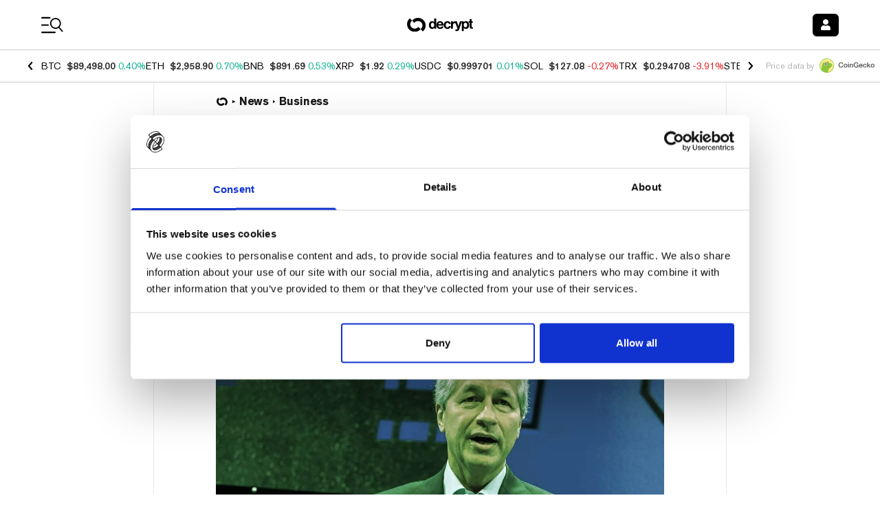

--- FILE ---
content_type: text/html; charset=utf-8
request_url: https://decrypt.co/83213/bitcoin-is-worthless-our-clients-disagree-jp-morgan-ceo-jamie-dimon
body_size: 69668
content:
<!DOCTYPE html><html lang="en-US" dir="ltr"><head><meta charSet="utf-8"/><link rel="preload" as="image" imageSrcSet="https://img.decrypt.co/insecure/rs:fit:1920:0:0:0/plain/https://cdn.decrypt.co/wp-content/uploads/2021/05/jamie-dimon-jpmorgan-gID_5.jpg@webp 1x, https://img.decrypt.co/insecure/rs:fit:3840:0:0:0/plain/https://cdn.decrypt.co/wp-content/uploads/2021/05/jamie-dimon-jpmorgan-gID_5.jpg@webp 2x" fetchpriority="high"/><meta http-equiv="content-type" content="text/html; charset=utf-8"/><meta name="apple-mobile-web-app-status-bar-style" content="black-translucent"/><meta name="theme-color" content="#000"/><meta name="msvalidate.01" content="DD213A13BA0ECDFE934884391A9E8039"/><meta name="description" content="JP Morgan’s chief has again made clear his stance on Bitcoin. Clients of the U.S.’s largest investment bank are, however, much less bearish."/><meta property="og:title" content="&#x27;Bitcoin Is Worthless&#x27; but &#x27;Clients Disagree&#x27;: JP Morgan CEO Jamie Dimon - Decrypt"/><meta property="og:type" content="article"/><meta property="og:image" content="https://cdn.decrypt.co/resize/1024/height/512/wp-content/uploads/2021/05/jamie-dimon-jpmorgan-gID_5.jpg"/><meta property="og:url" content="https://decrypt.co/83213/bitcoin-is-worthless-our-clients-disagree-jp-morgan-ceo-jamie-dimon"/><meta property="og:description" content="JP Morgan’s chief has again made clear his stance on Bitcoin. Clients of the U.S.’s largest investment bank are, however, much less bearish."/><meta property="og:locale" content="en_US"/><meta property="og:site_name" content="Decrypt"/><meta property="article:publisher" content="https://www.facebook.com/DecryptMediaOfficial/"/><meta name="twitter:card" content="summary_large_image"/><meta name="twitter:site" content="@decryptmedia"/><meta name="twitter:description" content="JP Morgan’s chief has again made clear his stance on Bitcoin. Clients of the U.S.’s largest investment bank are, however, much less bearish."/><meta name="twitter:title" content="&#x27;Bitcoin Is Worthless&#x27; but &#x27;Clients Disagree&#x27;: JP Morgan CEO Jamie Dimon - Decrypt"/><meta name="twitter:image" content="https://cdn.decrypt.co/resize/1024/height/512/wp-content/uploads/2021/05/jamie-dimon-jpmorgan-gID_5.jpg"/><meta name="viewport" content="minimum-scale=1, initial-scale=1, width=device-width, shrink-to-fit=no, viewport-fit=cover"/><meta name="author" content="Decrypt / Liam J. Kelly"/><meta property="og:image:alt" content="JP Morgan Jamie Dimon regulations bitcoin BTC stablecoins"/><meta property="article:section" content="News"/><meta property="article:published_time" content="2021-10-12T09:59:04"/><meta property="article:modified_time" content="2021-10-12T12:05:04"/><meta name="news_keywords" content="JP Morgan,Jamie Dimon,regulations,bitcoin,BTC,stablecoins"/><meta id="article:tag:JP Morgan" property="article:tag" content="JP Morgan"/><meta id="article:tag:Jamie Dimon" property="article:tag" content="Jamie Dimon"/><meta id="article:tag:regulations" property="article:tag" content="regulations"/><meta id="article:tag:bitcoin" property="article:tag" content="bitcoin"/><meta id="article:tag:BTC" property="article:tag" content="BTC"/><meta id="article:tag:stablecoins" property="article:tag" content="stablecoins"/><meta name="apple-itunes-app" content="app-id=1508494821, app-argument=https://decrypt.co/83213/bitcoin-is-worthless-our-clients-disagree-jp-morgan-ceo-jamie-dimon}"/><title>&#x27;Bitcoin Is Worthless&#x27; but &#x27;Clients Disagree&#x27;: JP Morgan CEO Jamie Dimon - Decrypt</title><link rel="icon" type="image/png" sizes="32x32" href="https://cdn.decrypt.co/wp-content/themes/decrypt-media/assets/images/favicon-32x32.png"/><link rel="canonical" href="https://decrypt.co/83213/bitcoin-is-worthless-our-clients-disagree-jp-morgan-ceo-jamie-dimon"/><link rel="alternate" hrefLang="en" href="https://decrypt.co/83213/bitcoin-is-worthless-our-clients-disagree-jp-morgan-ceo-jamie-dimon/"/><link rel="alternate" hrefLang="es" href="https://decrypt.co/es/83239/bitcoin-no-tiene-valor-pero-los-clientes-no-estan-de-acuerdo-jamie-dimon-ceo-de-jp-morgan/"/><link rel="alternate" hrefLang="x-default" href="https://decrypt.co/83213/bitcoin-is-worthless-our-clients-disagree-jp-morgan-ceo-jamie-dimon/"/><script type="application/ld+json">{
     "@context": "https://schema.org",
     "@type": "NewsArticle",
     "headline": "'Bitcoin Is Worthless' but 'Clients Disagree': JP Morgan CEO Jamie Dimon",
     "image": ["https://cdn.decrypt.co/resize/1024/height/512/wp-content/uploads/2021/05/jamie-dimon-jpmorgan-gID_5.jpg"],
     "datePublished": "2021-10-12T09:59:04",
     "dateModified": "2021-10-12T12:05:04",
     "author": {
       "@type": "Person",
       "name": "Liam J. Kelly"
     },
     "publisher": {
       "@type": "Organization",
       "name": "Decrypt",
       "logo": {
         "@type": "ImageObject",
         "url": "https://decrypt.co/wp-content/uploads/2019/08/decrypt-mark.png"
       }
     },
     "description": "JP Morgan’s chief has again made clear his stance on Bitcoin. Clients of the U.S.’s largest investment bank are, however, much less bearish.",
     "mainEntityOfPage": "https://decrypt.co/83213/bitcoin-is-worthless-our-clients-disagree-jp-morgan-ceo-jamie-dimon",
     "articleSection": "News",
     "keywords": "Business,JP Morgan,Jamie Dimon,regulations,bitcoin,BTC,stablecoins"
   }</script><meta name="next-head-count" content="41"/><meta charSet="utf-8"/><link rel="manifest" href="/app.webmanifest"/><link rel="preconnect" href="https://use.typekit.net" crossorigin /><link rel="preload" href="/_next/static/media/eafabf029ad39a43-s.p.woff2" as="font" type="font/woff2" crossorigin="anonymous" data-next-font="size-adjust"/><link rel="preload" href="/_next/static/media/8888a3826f4a3af4-s.p.woff2" as="font" type="font/woff2" crossorigin="anonymous" data-next-font="size-adjust"/><link rel="preload" href="/_next/static/media/0484562807a97172-s.p.woff2" as="font" type="font/woff2" crossorigin="anonymous" data-next-font="size-adjust"/><link rel="preload" href="/_next/static/media/b957ea75a84b6ea7-s.p.woff2" as="font" type="font/woff2" crossorigin="anonymous" data-next-font="size-adjust"/><link rel="preload" href="/_next/static/media/1755441e3a2fa970-s.p.woff2" as="font" type="font/woff2" crossorigin="anonymous" data-next-font="size-adjust"/><link rel="preload" href="/_next/static/media/14423d296b760e9d-s.p.woff2" as="font" type="font/woff2" crossorigin="anonymous" data-next-font="size-adjust"/><link rel="preload" href="/_next/static/media/97ac91773d3121b2-s.p.woff2" as="font" type="font/woff2" crossorigin="anonymous" data-next-font="size-adjust"/><link rel="preload" href="/_next/static/media/e4aa96e6ffc18fbd-s.p.woff2" as="font" type="font/woff2" crossorigin="anonymous" data-next-font="size-adjust"/><link rel="preload" href="/_next/static/media/f1cac2a47ee7a4c6-s.p.woff2" as="font" type="font/woff2" crossorigin="anonymous" data-next-font="size-adjust"/><link rel="preload" href="/_next/static/media/3d12b4366e4afd15-s.p.woff2" as="font" type="font/woff2" crossorigin="anonymous" data-next-font="size-adjust"/><link rel="preload" href="/_next/static/media/b7581651db79410d-s.p.woff2" as="font" type="font/woff2" crossorigin="anonymous" data-next-font="size-adjust"/><link rel="preload" href="/_next/static/media/4a639ba3f2cd4cd2-s.p.ttf" as="font" type="font/ttf" crossorigin="anonymous" data-next-font="size-adjust"/><link rel="preload" href="/_next/static/media/de3f2b340b47065b-s.p.otf" as="font" type="font/otf" crossorigin="anonymous" data-next-font="size-adjust"/><link rel="amphtml" href="/83213/bitcoin-is-worthless-our-clients-disagree-jp-morgan-ceo-jamie-dimon?amp=1"/><script id="GoogleConsentMode" data-cookieconsent="ignore" data-nscript="beforeInteractive">
                window.dataLayer = window.dataLayer || [];
                function gtag() {
                  dataLayer.push(arguments)
                }
                gtag("consent", "default", {
                  ad_personalization: "denied",
                  ad_storage: "denied",
                  ad_user_data: "denied",
                  analytics_storage: "denied",
                  functionality_storage: "denied",
                  personalization_storage: "denied",
                  security_storage: "granted",
                  wait_for_update: 500
                });
                gtag("set", "ads_data_redaction", true);
                gtag("set", "url_passthrough", true);
              </script><script id="GoogleTagManager" data-cookieconsent="ignore" data-nscript="beforeInteractive">(function(w,d,s,l,i){w[l]=w[l]||[];w[l].push({'gtm.start':
              new Date().getTime(),event:'gtm.js'});var f=d.getElementsByTagName(s)[0],
              j=d.createElement(s),dl=l!='dataLayer'?'&l='+l:'';j.async=true;j.src=
              'https://www.googletagmanager.com/gtm.js?id='+i+dl;f.parentNode.insertBefore(j,f);
              })(window,document,'script','dataLayer','GTM-TF6PHHFJ');</script><script id="gpt" data-nscript="beforeInteractive">
                window.googletag = window.googletag || {cmd: []};

                googletag.cmd.push(() => {
                  googletag.pubads().enableLazyLoad({
                    fetchMarginPercent: 100,
                    renderMarginPercent: 100,
                    mobileScaling: 2
                  });
                  googletag.enableServices();
                });
              </script><script id="newrelic" data-nscript="beforeInteractive"><!-- NREUM: (4) --></script><link rel="preload" href="/_next/static/css/e5eb51b470e93be5.css" as="style"/><link rel="stylesheet" href="/_next/static/css/e5eb51b470e93be5.css" data-n-g=""/><link rel="preload" href="/_next/static/css/c8422d13f8b4755c.css" as="style"/><link rel="stylesheet" href="/_next/static/css/c8422d13f8b4755c.css" data-n-p=""/><noscript data-n-css=""></noscript><script defer="" nomodule="" src="/_next/static/chunks/polyfills-c67a75d1b6f99dc8.js"></script><script id="Cookiebot" src="https://consent.cookiebot.com/uc.js" data-cbid="d8ef02a8-ba7f-4e1f-80cb-363c11b79b25" data-blockingmode="auto" type="text/javascript" defer="" data-nscript="beforeInteractive"></script><script src="https://securepubads.g.doubleclick.net/tag/js/gpt.js" type="text/plain" data-cookieconsent="marketing" defer="" data-nscript="beforeInteractive"></script><script defer="" src="/_next/static/chunks/1293-6f142f039f8fb7e2.js"></script><script defer="" src="/_next/static/chunks/125-8c227aa9d21ff5b8.js"></script><script defer="" src="/_next/static/chunks/1845-c671842c206306cf.js"></script><script defer="" src="/_next/static/chunks/8565.bfae0bdb9b251aba.js"></script><script defer="" src="/_next/static/chunks/219.2d138b2a628492f3.js"></script><script defer="" src="/_next/static/chunks/1442.4ce42f9473895f3c.js"></script><script src="/_next/static/chunks/webpack-da5a806359b1cf2f.js" defer=""></script><script src="/_next/static/chunks/framework-2c15c603e130d21e.js" defer=""></script><script src="/_next/static/chunks/main-dcc3f279dce886f0.js" defer=""></script><script src="/_next/static/chunks/pages/_app-e6b063a6c6886a11.js" defer=""></script><script src="/_next/static/chunks/1df474da-71ba4ef57c9620c1.js" defer=""></script><script src="/_next/static/chunks/ee7bdd82-7a036e3d1d43c3e3.js" defer=""></script><script src="/_next/static/chunks/1877-28a65ccde91b6c4a.js" defer=""></script><script src="/_next/static/chunks/1314-20fb0af98a38f8d3.js" defer=""></script><script src="/_next/static/chunks/9342-2b28b22050e27789.js" defer=""></script><script src="/_next/static/chunks/422-26ba4cd2cdd1ee56.js" defer=""></script><script src="/_next/static/chunks/4792-c28e2697aeec9f41.js" defer=""></script><script src="/_next/static/chunks/8803-fdd0b4f66c73a2ef.js" defer=""></script><script src="/_next/static/chunks/1416-03e0567794f04298.js" defer=""></script><script src="/_next/static/chunks/5664-c393b4115df1bb74.js" defer=""></script><script src="/_next/static/chunks/7149-cf26b3839b9db523.js" defer=""></script><script src="/_next/static/chunks/7176-79ae70393712b8d8.js" defer=""></script><script src="/_next/static/chunks/7283-0eb425b2905c943b.js" defer=""></script><script src="/_next/static/chunks/4438-3f0513b0d83f1c50.js" defer=""></script><script src="/_next/static/chunks/8777-d69633ff145ed09d.js" defer=""></script><script src="/_next/static/chunks/996-10fe52d19fdc8948.js" defer=""></script><script src="/_next/static/chunks/2154-68de267aeb0eb735.js" defer=""></script><script src="/_next/static/chunks/9392-1c0cb5022f7b17e8.js" defer=""></script><script src="/_next/static/chunks/4899-837033db861e7415.js" defer=""></script><script src="/_next/static/chunks/697-43ea3bb2d8f29bf4.js" defer=""></script><script src="/_next/static/chunks/9297-a8bc8d273f62858d.js" defer=""></script><script src="/_next/static/chunks/8012-fec5f538459af154.js" defer=""></script><script src="/_next/static/chunks/8736-b6d6718865e58762.js" defer=""></script><script src="/_next/static/chunks/pages/post-5a226f8bbad4e8b9.js" defer=""></script><script src="/_next/static/TWVt9Qm9RUetGbRy5aSdq/_buildManifest.js" defer=""></script><script src="/_next/static/TWVt9Qm9RUetGbRy5aSdq/_ssgManifest.js" defer=""></script><style data-styled="" data-styled-version="6.1.8">.bJsyml{color:inherit;-webkit-text-decoration:underline;text-decoration:underline;}/*!sc*/
.bJsyml :hover{-webkit-text-decoration:"none";text-decoration:"none";cursor:pointer;}/*!sc*/
data-styled.g5[id="sc-adb616fe-0"]{content:"bJsyml,"}/*!sc*/
.bmropA{font-family:var(--font-akzidenz-grotesk);font-weight:700;color:#333;margin:0;line-height:97%;font-size:21px;}/*!sc*/
@media (max-width:40em){.bmropA{font-size:17px;}}/*!sc*/
data-styled.g16[id="sc-b2a202e4-2"]{content:"bmropA,"}/*!sc*/
</style><style data-href="https://use.typekit.net/ktq8geq.css">@import url("https://p.typekit.net/p.css?s=1&k=ktq8geq&ht=tk&f=5022.5310.5416.6773.39347.39348.39349.39496.39498&a=548490&app=typekit&e=css");@font-face{font-family:"ff-meta-serif-web-pro";src:url("https://use.typekit.net/af/ccb3f3/000000000000000077359996/30/l?primer=7cdcb44be4a7db8877ffa5c0007b8dd865b3bbc383831fe2ea177f62257a9191&fvd=i5&v=3") format("woff2"),url("https://use.typekit.net/af/ccb3f3/000000000000000077359996/30/d?primer=7cdcb44be4a7db8877ffa5c0007b8dd865b3bbc383831fe2ea177f62257a9191&fvd=i5&v=3") format("woff"),url("https://use.typekit.net/af/ccb3f3/000000000000000077359996/30/a?primer=7cdcb44be4a7db8877ffa5c0007b8dd865b3bbc383831fe2ea177f62257a9191&fvd=i5&v=3") format("opentype");font-display:swap;font-style:italic;font-weight:500;font-stretch:normal}@font-face{font-family:"ff-meta-serif-web-pro";src:url("https://use.typekit.net/af/3058a4/0000000000000000773599a9/30/l?primer=7cdcb44be4a7db8877ffa5c0007b8dd865b3bbc383831fe2ea177f62257a9191&fvd=n5&v=3") format("woff2"),url("https://use.typekit.net/af/3058a4/0000000000000000773599a9/30/d?primer=7cdcb44be4a7db8877ffa5c0007b8dd865b3bbc383831fe2ea177f62257a9191&fvd=n5&v=3") format("woff"),url("https://use.typekit.net/af/3058a4/0000000000000000773599a9/30/a?primer=7cdcb44be4a7db8877ffa5c0007b8dd865b3bbc383831fe2ea177f62257a9191&fvd=n5&v=3") format("opentype");font-display:swap;font-style:normal;font-weight:500;font-stretch:normal}@font-face{font-family:"ff-meta-serif-web-pro";src:url("https://use.typekit.net/af/c00e0b/0000000000000000773599ad/30/l?primer=7cdcb44be4a7db8877ffa5c0007b8dd865b3bbc383831fe2ea177f62257a9191&fvd=n6&v=3") format("woff2"),url("https://use.typekit.net/af/c00e0b/0000000000000000773599ad/30/d?primer=7cdcb44be4a7db8877ffa5c0007b8dd865b3bbc383831fe2ea177f62257a9191&fvd=n6&v=3") format("woff"),url("https://use.typekit.net/af/c00e0b/0000000000000000773599ad/30/a?primer=7cdcb44be4a7db8877ffa5c0007b8dd865b3bbc383831fe2ea177f62257a9191&fvd=n6&v=3") format("opentype");font-display:swap;font-style:normal;font-weight:600;font-stretch:normal}@font-face{font-family:"adobe-garamond-pro";src:url("https://use.typekit.net/af/d68363/00000000000000003b9b00c4/27/l?primer=7cdcb44be4a7db8877ffa5c0007b8dd865b3bbc383831fe2ea177f62257a9191&fvd=i6&v=3") format("woff2"),url("https://use.typekit.net/af/d68363/00000000000000003b9b00c4/27/d?primer=7cdcb44be4a7db8877ffa5c0007b8dd865b3bbc383831fe2ea177f62257a9191&fvd=i6&v=3") format("woff"),url("https://use.typekit.net/af/d68363/00000000000000003b9b00c4/27/a?primer=7cdcb44be4a7db8877ffa5c0007b8dd865b3bbc383831fe2ea177f62257a9191&fvd=i6&v=3") format("opentype");font-display:swap;font-style:italic;font-weight:600;font-stretch:normal}@font-face{font-family:"itc-avant-garde-gothic-pro";src:url("https://use.typekit.net/af/578a9d/00000000000000007735ba14/30/l?primer=7fa3915bdafdf03041871920a205bef951d72bf64dd4c4460fb992e3ecc3a862&fvd=n7&v=3") format("woff2"),url("https://use.typekit.net/af/578a9d/00000000000000007735ba14/30/d?primer=7fa3915bdafdf03041871920a205bef951d72bf64dd4c4460fb992e3ecc3a862&fvd=n7&v=3") format("woff"),url("https://use.typekit.net/af/578a9d/00000000000000007735ba14/30/a?primer=7fa3915bdafdf03041871920a205bef951d72bf64dd4c4460fb992e3ecc3a862&fvd=n7&v=3") format("opentype");font-display:swap;font-style:normal;font-weight:700;font-stretch:normal}@font-face{font-family:"itc-avant-garde-gothic-pro";src:url("https://use.typekit.net/af/b89a53/00000000000000007735ba1d/30/l?primer=7fa3915bdafdf03041871920a205bef951d72bf64dd4c4460fb992e3ecc3a862&fvd=n3&v=3") format("woff2"),url("https://use.typekit.net/af/b89a53/00000000000000007735ba1d/30/d?primer=7fa3915bdafdf03041871920a205bef951d72bf64dd4c4460fb992e3ecc3a862&fvd=n3&v=3") format("woff"),url("https://use.typekit.net/af/b89a53/00000000000000007735ba1d/30/a?primer=7fa3915bdafdf03041871920a205bef951d72bf64dd4c4460fb992e3ecc3a862&fvd=n3&v=3") format("opentype");font-display:swap;font-style:normal;font-weight:300;font-stretch:normal}@font-face{font-family:"itc-avant-garde-gothic-pro";src:url("https://use.typekit.net/af/6161d4/00000000000000007735ba1e/30/l?primer=7fa3915bdafdf03041871920a205bef951d72bf64dd4c4460fb992e3ecc3a862&fvd=n5&v=3") format("woff2"),url("https://use.typekit.net/af/6161d4/00000000000000007735ba1e/30/d?primer=7fa3915bdafdf03041871920a205bef951d72bf64dd4c4460fb992e3ecc3a862&fvd=n5&v=3") format("woff"),url("https://use.typekit.net/af/6161d4/00000000000000007735ba1e/30/a?primer=7fa3915bdafdf03041871920a205bef951d72bf64dd4c4460fb992e3ecc3a862&fvd=n5&v=3") format("opentype");font-display:swap;font-style:normal;font-weight:500;font-stretch:normal}@font-face{font-family:"neue-haas-grotesk-display";src:url("https://use.typekit.net/af/1ba16c/00000000000000007735bb5a/30/l?primer=7cdcb44be4a7db8877ffa5c0007b8dd865b3bbc383831fe2ea177f62257a9191&fvd=n5&v=3") format("woff2"),url("https://use.typekit.net/af/1ba16c/00000000000000007735bb5a/30/d?primer=7cdcb44be4a7db8877ffa5c0007b8dd865b3bbc383831fe2ea177f62257a9191&fvd=n5&v=3") format("woff"),url("https://use.typekit.net/af/1ba16c/00000000000000007735bb5a/30/a?primer=7cdcb44be4a7db8877ffa5c0007b8dd865b3bbc383831fe2ea177f62257a9191&fvd=n5&v=3") format("opentype");font-display:auto;font-style:normal;font-weight:500;font-stretch:normal}@font-face{font-family:"neue-haas-grotesk-display";src:url("https://use.typekit.net/af/153042/00000000000000007735bb62/30/l?primer=7cdcb44be4a7db8877ffa5c0007b8dd865b3bbc383831fe2ea177f62257a9191&fvd=n6&v=3") format("woff2"),url("https://use.typekit.net/af/153042/00000000000000007735bb62/30/d?primer=7cdcb44be4a7db8877ffa5c0007b8dd865b3bbc383831fe2ea177f62257a9191&fvd=n6&v=3") format("woff"),url("https://use.typekit.net/af/153042/00000000000000007735bb62/30/a?primer=7cdcb44be4a7db8877ffa5c0007b8dd865b3bbc383831fe2ea177f62257a9191&fvd=n6&v=3") format("opentype");font-display:auto;font-style:normal;font-weight:600;font-stretch:normal}.tk-ff-meta-serif-web-pro{font-family:"ff-meta-serif-web-pro",serif}.tk-adobe-garamond-pro{font-family:"adobe-garamond-pro",serif}.tk-itc-avant-garde-gothic-pro{font-family:"itc-avant-garde-gothic-pro",sans-serif}.tk-neue-haas-grotesk-display{font-family:"neue-haas-grotesk-display",sans-serif}</style></head><body><div id="__next"><div data-rk=""><style>[data-rk]{--rk-blurs-modalOverlay:blur(0px);--rk-fonts-body:SFRounded, ui-rounded, "SF Pro Rounded", -apple-system, BlinkMacSystemFont, "Segoe UI", Roboto, Helvetica, Arial, sans-serif, "Apple Color Emoji", "Segoe UI Emoji", "Segoe UI Symbol";--rk-radii-actionButton:4px;--rk-radii-connectButton:4px;--rk-radii-menuButton:4px;--rk-radii-modal:8px;--rk-radii-modalMobile:8px;--rk-colors-accentColor:#000000;--rk-colors-accentColorForeground:#FFFFFF;--rk-colors-actionButtonBorder:rgba(0, 0, 0, 0.04);--rk-colors-actionButtonBorderMobile:rgba(0, 0, 0, 0.06);--rk-colors-actionButtonSecondaryBackground:rgba(0, 0, 0, 0.06);--rk-colors-closeButton:rgba(60, 66, 66, 0.8);--rk-colors-closeButtonBackground:rgba(0, 0, 0, 0.06);--rk-colors-connectButtonBackground:#FFF;--rk-colors-connectButtonBackgroundError:#FF494A;--rk-colors-connectButtonInnerBackground:linear-gradient(0deg, rgba(0, 0, 0, 0.03), rgba(0, 0, 0, 0.06));--rk-colors-connectButtonText:#25292E;--rk-colors-connectButtonTextError:#FFF;--rk-colors-connectionIndicator:#30E000;--rk-colors-downloadBottomCardBackground:linear-gradient(126deg, rgba(255, 255, 255, 0) 9.49%, rgba(171, 171, 171, 0.04) 71.04%), #FFFFFF;--rk-colors-downloadTopCardBackground:linear-gradient(126deg, rgba(171, 171, 171, 0.2) 9.49%, rgba(255, 255, 255, 0) 71.04%), #FFFFFF;--rk-colors-error:#FF494A;--rk-colors-generalBorder:rgba(0, 0, 0, 0.06);--rk-colors-generalBorderDim:rgba(0, 0, 0, 0.03);--rk-colors-menuItemBackground:rgba(60, 66, 66, 0.1);--rk-colors-modalBackdrop:rgba(0, 0, 0, 0.3);--rk-colors-modalBackground:#FFF;--rk-colors-modalBorder:transparent;--rk-colors-modalText:#25292E;--rk-colors-modalTextDim:rgba(60, 66, 66, 0.3);--rk-colors-modalTextSecondary:rgba(60, 66, 66, 0.6);--rk-colors-profileAction:#FFF;--rk-colors-profileActionHover:rgba(255, 255, 255, 0.5);--rk-colors-profileForeground:rgba(60, 66, 66, 0.06);--rk-colors-selectedOptionBorder:rgba(60, 66, 66, 0.1);--rk-colors-standby:#FFD641;--rk-shadows-connectButton:0px 4px 12px rgba(0, 0, 0, 0.1);--rk-shadows-dialog:0px 8px 32px rgba(0, 0, 0, 0.32);--rk-shadows-profileDetailsAction:0px 2px 6px rgba(37, 41, 46, 0.04);--rk-shadows-selectedOption:0px 2px 6px rgba(0, 0, 0, 0.24);--rk-shadows-selectedWallet:0px 2px 6px rgba(0, 0, 0, 0.12);--rk-shadows-walletLogo:0px 2px 16px rgba(0, 0, 0, 0.16);}</style><div class="__variable_6bee3b __variable_8bd802 __variable_181799 __variable_95285a __variable_5091bb __variable_418661 __variable_92e74d __variable_5607af"><div class="font-akzidenz-grotesk bg-white text-black m-0"><header class="sticky top-0 inset-x-0 z-40 pt-[env(safe-area-inset-top)] bg-white bg-opacity-[0.97] gg-dark:bg-black gg-dark:bg-opacity-[0.97] university-dark:bg-black university-dark:bg-opacity-[0.97] degen-alley-dark:bg-degen-alley-bg"><div class="py-4 flex items-center justify-between space-x-3 w-full px-4 xl:px-[3.75rem] max-w-screen-max mx-auto"><div class="flex-none flex items-center min-w-[74px]"><button type="button" class="appearance-none text-2xl leading-none"><svg class="fill-black gg-dark:fill-white university-dark:fill-white degen-alley-dark:fill-white" width="33" height="25" viewBox="0 0 33 25" xmlns="http://www.w3.org/2000/svg"><path d="M0 1.875C0 1.28797 0.475734 0.8125 1.0625 0.8125H12.4375C13.0219 0.8125 13.5 1.28797 13.5 1.875C13.5 2.46203 13.0219 2.9375 12.4375 2.9375H1.0625C0.475734 2.9375 0 2.46203 0 1.875ZM0 12.5C0 11.9156 0.475734 11.4375 1.0625 11.4375H9.9375C10.5219 11.4375 11 11.9156 11 12.5C11 13.0844 10.5219 13.5625 9.9375 13.5625H1.0625C0.475734 13.5625 0 13.0844 0 12.5ZM19.9375 24.1875H1.0625C0.475734 24.1875 0 23.7094 0 23.125C0 22.5406 0.475734 22.0625 1.0625 22.0625H19.9375C20.5219 22.0625 21 22.5406 21 23.125C21 23.7094 20.5219 24.1875 19.9375 24.1875Z"></path><path d="M31.2912 20.867L26.5618 15.4007C27.7627 14.1299 28.4943 12.4733 28.6284 10.6168C28.9443 6.24557 25.6573 2.44765 21.2872 2.13184C16.9171 1.81602 13.1522 5.10547 12.8364 9.47557C12.5206 13.8457 15.8072 17.6447 20.1434 17.9581C21.9996 18.0922 23.7489 17.5719 25.1749 16.5992L29.9044 22.0655C30.1044 22.2612 30.334 22.3658 30.566 22.3825C30.7981 22.3993 31.0396 22.3271 31.231 22.1617C31.6117 21.8309 31.6535 21.2527 31.2912 20.867ZM14.6625 9.60753C14.9051 6.25131 17.8332 3.71787 21.1894 3.96041C24.5457 4.20296 27.0791 7.13109 26.8366 10.4873C26.594 13.8435 23.6659 16.377 20.3097 16.1344C16.9534 15.8919 14.42 12.963 14.6625 9.60753Z"></path></svg></button><a class="ltr:ml-4 rtl:mr-4 leading-none opacity-0 transition-opacity duration-300 gg-dark:opacity-100 university-dark:opacity-100 university:opacity-100 scene:opacity-100 degen-alley-dark:opacity-100 emerge:opacity-100" href="/"><img alt="Decrypt logo" loading="lazy" width="24" height="24" decoding="async" data-nimg="1" class="hidden gg-dark:block university-dark:block degen-alley-dark:block" style="color:transparent" sizes="20px" srcSet="https://img.decrypt.co/insecure/rs:fit:16:0:0:0/plain/https://cdn.decrypt.co/wp-content/themes/decrypt-media/assets/images/branding-2024/logo-mark-white.svg@webp 16w, https://img.decrypt.co/insecure/rs:fit:32:0:0:0/plain/https://cdn.decrypt.co/wp-content/themes/decrypt-media/assets/images/branding-2024/logo-mark-white.svg@webp 32w, https://img.decrypt.co/insecure/rs:fit:48:0:0:0/plain/https://cdn.decrypt.co/wp-content/themes/decrypt-media/assets/images/branding-2024/logo-mark-white.svg@webp 48w, https://img.decrypt.co/insecure/rs:fit:64:0:0:0/plain/https://cdn.decrypt.co/wp-content/themes/decrypt-media/assets/images/branding-2024/logo-mark-white.svg@webp 64w, https://img.decrypt.co/insecure/rs:fit:96:0:0:0/plain/https://cdn.decrypt.co/wp-content/themes/decrypt-media/assets/images/branding-2024/logo-mark-white.svg@webp 96w, https://img.decrypt.co/insecure/rs:fit:128:0:0:0/plain/https://cdn.decrypt.co/wp-content/themes/decrypt-media/assets/images/branding-2024/logo-mark-white.svg@webp 128w, https://img.decrypt.co/insecure/rs:fit:256:0:0:0/plain/https://cdn.decrypt.co/wp-content/themes/decrypt-media/assets/images/branding-2024/logo-mark-white.svg@webp 256w, https://img.decrypt.co/insecure/rs:fit:384:0:0:0/plain/https://cdn.decrypt.co/wp-content/themes/decrypt-media/assets/images/branding-2024/logo-mark-white.svg@webp 384w, https://img.decrypt.co/insecure/rs:fit:640:0:0:0/plain/https://cdn.decrypt.co/wp-content/themes/decrypt-media/assets/images/branding-2024/logo-mark-white.svg@webp 640w, https://img.decrypt.co/insecure/rs:fit:750:0:0:0/plain/https://cdn.decrypt.co/wp-content/themes/decrypt-media/assets/images/branding-2024/logo-mark-white.svg@webp 750w, https://img.decrypt.co/insecure/rs:fit:828:0:0:0/plain/https://cdn.decrypt.co/wp-content/themes/decrypt-media/assets/images/branding-2024/logo-mark-white.svg@webp 828w, https://img.decrypt.co/insecure/rs:fit:1080:0:0:0/plain/https://cdn.decrypt.co/wp-content/themes/decrypt-media/assets/images/branding-2024/logo-mark-white.svg@webp 1080w, https://img.decrypt.co/insecure/rs:fit:1200:0:0:0/plain/https://cdn.decrypt.co/wp-content/themes/decrypt-media/assets/images/branding-2024/logo-mark-white.svg@webp 1200w, https://img.decrypt.co/insecure/rs:fit:1920:0:0:0/plain/https://cdn.decrypt.co/wp-content/themes/decrypt-media/assets/images/branding-2024/logo-mark-white.svg@webp 1920w, https://img.decrypt.co/insecure/rs:fit:2048:0:0:0/plain/https://cdn.decrypt.co/wp-content/themes/decrypt-media/assets/images/branding-2024/logo-mark-white.svg@webp 2048w, https://img.decrypt.co/insecure/rs:fit:3840:0:0:0/plain/https://cdn.decrypt.co/wp-content/themes/decrypt-media/assets/images/branding-2024/logo-mark-white.svg@webp 3840w" src="https://img.decrypt.co/insecure/rs:fit:3840:0:0:0/plain/https://cdn.decrypt.co/wp-content/themes/decrypt-media/assets/images/branding-2024/logo-mark-white.svg@webp"/><img alt="Decrypt logo" loading="lazy" width="24" height="24" decoding="async" data-nimg="1" class="gg-dark:hidden university-dark:hidden degen-alley-dark:hidden" style="color:transparent" sizes="20px" srcSet="https://img.decrypt.co/insecure/rs:fit:16:0:0:0/plain/https://cdn.decrypt.co/wp-content/themes/decrypt-media/assets/images/branding-2024/logo-mark-black.svg@webp 16w, https://img.decrypt.co/insecure/rs:fit:32:0:0:0/plain/https://cdn.decrypt.co/wp-content/themes/decrypt-media/assets/images/branding-2024/logo-mark-black.svg@webp 32w, https://img.decrypt.co/insecure/rs:fit:48:0:0:0/plain/https://cdn.decrypt.co/wp-content/themes/decrypt-media/assets/images/branding-2024/logo-mark-black.svg@webp 48w, https://img.decrypt.co/insecure/rs:fit:64:0:0:0/plain/https://cdn.decrypt.co/wp-content/themes/decrypt-media/assets/images/branding-2024/logo-mark-black.svg@webp 64w, https://img.decrypt.co/insecure/rs:fit:96:0:0:0/plain/https://cdn.decrypt.co/wp-content/themes/decrypt-media/assets/images/branding-2024/logo-mark-black.svg@webp 96w, https://img.decrypt.co/insecure/rs:fit:128:0:0:0/plain/https://cdn.decrypt.co/wp-content/themes/decrypt-media/assets/images/branding-2024/logo-mark-black.svg@webp 128w, https://img.decrypt.co/insecure/rs:fit:256:0:0:0/plain/https://cdn.decrypt.co/wp-content/themes/decrypt-media/assets/images/branding-2024/logo-mark-black.svg@webp 256w, https://img.decrypt.co/insecure/rs:fit:384:0:0:0/plain/https://cdn.decrypt.co/wp-content/themes/decrypt-media/assets/images/branding-2024/logo-mark-black.svg@webp 384w, https://img.decrypt.co/insecure/rs:fit:640:0:0:0/plain/https://cdn.decrypt.co/wp-content/themes/decrypt-media/assets/images/branding-2024/logo-mark-black.svg@webp 640w, https://img.decrypt.co/insecure/rs:fit:750:0:0:0/plain/https://cdn.decrypt.co/wp-content/themes/decrypt-media/assets/images/branding-2024/logo-mark-black.svg@webp 750w, https://img.decrypt.co/insecure/rs:fit:828:0:0:0/plain/https://cdn.decrypt.co/wp-content/themes/decrypt-media/assets/images/branding-2024/logo-mark-black.svg@webp 828w, https://img.decrypt.co/insecure/rs:fit:1080:0:0:0/plain/https://cdn.decrypt.co/wp-content/themes/decrypt-media/assets/images/branding-2024/logo-mark-black.svg@webp 1080w, https://img.decrypt.co/insecure/rs:fit:1200:0:0:0/plain/https://cdn.decrypt.co/wp-content/themes/decrypt-media/assets/images/branding-2024/logo-mark-black.svg@webp 1200w, https://img.decrypt.co/insecure/rs:fit:1920:0:0:0/plain/https://cdn.decrypt.co/wp-content/themes/decrypt-media/assets/images/branding-2024/logo-mark-black.svg@webp 1920w, https://img.decrypt.co/insecure/rs:fit:2048:0:0:0/plain/https://cdn.decrypt.co/wp-content/themes/decrypt-media/assets/images/branding-2024/logo-mark-black.svg@webp 2048w, https://img.decrypt.co/insecure/rs:fit:3840:0:0:0/plain/https://cdn.decrypt.co/wp-content/themes/decrypt-media/assets/images/branding-2024/logo-mark-black.svg@webp 3840w" src="https://img.decrypt.co/insecure/rs:fit:3840:0:0:0/plain/https://cdn.decrypt.co/wp-content/themes/decrypt-media/assets/images/branding-2024/logo-mark-black.svg@webp"/></a></div><div class="grow h-10"><div class="h-20 flex flex-col items-center transition-transform"><div class="flex items-center grow transition-opacity"><a class="inline-flex grow gg-dark:hidden scene:hidden degen-alley-dark:hidden university-dark:hidden university:hidden emerge:hidden" href="/"><div class="inline-flex py-2 relative gap-4 w-24"><div class="relative w-full"><img alt="Decrypt logo" loading="lazy" width="186" height="40" decoding="async" data-nimg="1" class="gg-dark:hidden degen-alley-dark:hidden w-full" style="color:transparent" src="https://cdn.decrypt.co/wp-content/themes/decrypt-media/assets/images/branding-2024/full-logo-black.svg"/><img alt="Decrypt logo" loading="lazy" width="186" height="40" decoding="async" data-nimg="1" class="gg-dark:block degen-alley-dark:block hidden w-full" style="color:transparent" src="https://cdn.decrypt.co/wp-content/themes/decrypt-media/assets/images/branding-2024/full-logo-white.svg"/></div></div></a><a class="hidden gg-dark:inline-flex" href="/gg"><div class="w-11 h-8 drop-shadow-[0_8px_24px_#00A1E6]"><svg class="w-full h-full" xmlns="http://www.w3.org/2000/svg" viewBox="0 0 118 83" fill="none"><path fill="#4A22DD" d="m106.093 82.844 3.796-3.382-38.912-.901-1.186-45.545-.712-22.997 37.251-6.313-39.15-1.353-13.05 9.92 2.848 61.778h8.304l.475 8.117 40.336.676Z"></path><path stroke="#1A01BD" stroke-width="2.393" d="m71.684 76.194.052 1.196 1.196.03 34.211.85 1.196.03-.052-1.195-.396-9.095 5.174.128 1.196.03-.052-1.195-.597-13.705-.024-.556-.441-.37-19.469-16.261-.549-.459-.64.221-4.63 1.598-.775.267.037.836.23 5.272.052 1.195 1.195.03 8.1.201.98 22.497-16.178-.403-2.39-54.89 16.177.403.662 15.206L96 29.25l1.196.03 16.358.407 1.196.03-.052-1.195-.637-14.617-.052-1.195-1.196-.03-7.341-.182-.293-6.741-.052-1.196-1.196-.03-34.212-.85-1.223-.031.081 1.223.41 6.174-6.951-.173-1.193-.03.049 1.192 2.258 55.75.048 1.2 1.2.029 6.98.174.305 7.005Z"></path><path fill="#fff" d="m74.7 73.861-.344-7.877-8.294-.207-2.405-55.22 8.294.205-.344-7.897 33.239.828.344 7.896 8.294.207.687 15.775-16.609-.414-.687-15.774-16.609-.414 2.405 55.221 16.61.414-1.032-23.672-8.314-.207-.344-7.897 24.923.62 1.375 31.57-8.294-.207.343 7.877-33.238-.827Z"></path><path fill="url(#a)" d="m74.7 73.861-.344-7.877-8.294-.207-2.405-55.22 8.294.205-.344-7.897 33.239.828.344 7.896 8.294.207.687 15.775-16.609-.414-.687-15.774-16.609-.414 2.405 55.221 16.61.414-1.032-23.672-8.314-.207-.344-7.897 24.923.62 1.375 31.57-8.294-.207.343 7.877-33.238-.827Z"></path><path stroke="#01E692" stroke-width="2.393" d="m73.863 73.84.052 1.196 1.196.03 32.463.807 1.196.03-.052-1.195-.295-6.774 6.905.172 1.196.03-.052-1.196-1.331-30.552-.052-1.195-1.196-.03-24.342-.605-1.196-.03.052 1.195.29 6.645.052 1.195 1.196.03 7.624.19.949 21.792-15.228-.379-2.32-53.27 15.228.38.642 14.742.052 1.195 1.196.03 15.522.386 1.196.03-.052-1.195-.619-14.203-.052-1.195-1.196-.03-6.905-.172-.283-6.516-.052-1.196-1.196-.03-32.463-.807-1.196-.03.052 1.195.283 6.517-6.904-.172-1.197-.03.053 1.195 2.336 53.65.052 1.195 1.196.03 6.905.172.295 6.773Z"></path><path fill="#4A22DD" d="m52.47 81.492 3.797-3.383-38.913-.901-1.186-45.545-.712-22.997 37.252-6.313L13.558 1 .508 10.92l2.847 61.778h8.305l.474 8.117 40.336.677Z"></path><path stroke="#1A01BD" stroke-width="2.393" d="m18.061 74.842.053 1.195 1.196.03 34.21.85 1.197.03-.052-1.195-.396-9.095 5.174.129 1.196.03-.052-1.196-.597-13.705-.025-.556-.441-.369-19.469-16.262-.549-.459-.64.221-4.63 1.598-.774.267.036.837.23 5.271.052 1.195 1.196.03 8.099.202.98 22.496-16.177-.402-2.39-54.89 16.176.402.662 15.207.052 1.195 1.196.03 16.359.406 1.196.03-.052-1.195-.637-14.616-.052-1.196-1.196-.03-7.341-.182-.294-6.741-.052-1.195-1.196-.03-34.211-.851-1.224-.03.082 1.223.41 6.174-6.952-.173-1.192-.03.048 1.191 2.258 55.75.049 1.2 1.2.03 6.98.173.304 7.006Z"></path><path fill="#fff" d="m21.077 72.509-.343-7.878-8.295-.207-2.405-55.22 8.295.206-.344-7.897 33.238.827.344 7.897 8.295.206.687 15.775-16.61-.413-.686-15.775-16.61-.413 2.406 55.22 16.609.414-1.031-23.672-8.315-.207-.344-7.897 24.924.62 1.375 31.57-8.295-.207.343 7.878-33.238-.827Z"></path><path fill="url(#b)" d="m21.077 72.509-.343-7.878-8.295-.207-2.405-55.22 8.295.206-.344-7.897 33.238.827.344 7.897 8.295.206.687 15.775-16.61-.413-.686-15.775-16.61-.413 2.406 55.22 16.609.414-1.031-23.672-8.315-.207-.344-7.897 24.924.62 1.375 31.57-8.295-.207.343 7.878-33.238-.827Z"></path><path stroke="#01E692" stroke-width="2.393" d="m20.24 72.487.053 1.196 1.196.03 32.463.807 1.196.03-.052-1.195-.295-6.774 6.904.172 1.197.03-.053-1.196-1.33-30.552-.052-1.195-1.196-.03-24.343-.605-1.196-.03.052 1.195.29 6.645.052 1.196 1.196.03 7.624.189.949 21.792-15.228-.378-2.32-53.27 15.228.379.642 14.742.052 1.195 1.196.03 15.522.386 1.196.03-.052-1.195-.618-14.203-.052-1.195-1.196-.03-6.905-.172-.284-6.516-.052-1.196-1.196-.03-32.463-.807-1.196-.03.052 1.195.284 6.517-6.905-.172-1.196-.03.052 1.196 2.337 53.649.052 1.195 1.196.03 6.905.172.295 6.773Z"></path><defs><linearGradient id="a" x1="109.653" x2="62.285" y1="80.364" y2="1.459" gradientUnits="userSpaceOnUse"><stop stop-color="#28CD90"></stop><stop offset=".246" stop-color="#fff"></stop></linearGradient><linearGradient id="b" x1="70.266" x2="11.815" y1="81.041" y2="4.787" gradientUnits="userSpaceOnUse"><stop stop-color="#28CD90"></stop><stop offset=".347" stop-color="#fff"></stop></linearGradient></defs></svg></div></a><a class="hidden university-dark:inline-flex" href="/university"><svg class="h-6" viewBox="0 0 604 137" fill="none" xmlns="http://www.w3.org/2000/svg"><path d="M76.1128 69.6754C76.1128 85.5004 70.9915 94.9032 66.4744 100.137C63.7396 103.231 57.5528 108.7 47.3203 111.087C42.6803 112.162 38.6346 112.398 33.8717 112.398H0.910645V28.387H27.6851C30.3072 28.387 32.8064 28.387 35.2953 28.5099C38.8701 28.7455 52.9028 29.1039 63.1353 37.5542C64.6819 38.7423 67.1812 41.006 69.8033 45.1646C72.7737 49.8045 76.1128 57.3022 76.1128 69.6754ZM55.0536 70.3924C55.0536 63.9703 54.3367 58.1318 50.2909 53.0207C49.1027 51.5969 46.6034 48.7393 42.0762 47.3053C38.1532 45.9942 34.5784 46.1171 30.5326 46.1171H22.0823V95.4973H28.5045C34.6911 95.4973 41.8302 95.1389 47.3101 91.093C51.5915 87.8768 55.0434 81.8131 55.0434 70.3924H55.0536Z" fill="white"></path><path d="M146.501 85.1419H102.119C102.119 85.736 101.996 87.1599 102.355 88.8294C103.779 96.0915 108.9 100.609 116.275 100.609C117.35 100.609 119.727 100.486 122.226 99.533C128.413 97.3923 131.147 91.0828 131.987 89.5361L145.794 96.6753C143.295 100.363 141.984 102.032 140.56 103.692C131.393 113.801 119.501 114.641 114.861 114.641C112.956 114.641 108.552 114.518 103.676 112.972C89.869 108.69 83.4468 96.5524 83.4468 82.5096C83.4468 78.6993 83.6824 67.1558 91.4157 58.2344C95.226 53.9529 101.771 48.3604 115.333 48.3604C119.501 48.3604 131.875 48.8314 139.608 59.6683C146.624 69.3067 146.388 82.1613 146.511 85.1317L146.501 85.1419ZM127.583 73.7214C127.347 71.7036 126.989 65.394 120.802 62.6592C118.303 61.471 116.285 61.471 115.21 61.471C107.947 61.471 104.619 66.828 103.666 68.9687C103.195 70.0442 102.713 71.345 102.242 73.7315H127.583V73.7214Z" fill="white"></path><path d="M211.347 97.7507C210.036 99.7685 208.612 101.919 207.066 103.702C198.851 113.34 188.26 114.416 183.743 114.416C181.009 114.416 175.528 114.057 169.229 110.964C157.573 105.248 152.923 94.1862 152.923 81.8129C152.923 78.9552 153.046 73.0042 156.016 66.1109C163.032 49.8044 178.386 48.5037 184.102 48.5037C188.977 48.5037 199.927 49.4561 208.254 59.9242C208.971 60.8768 209.442 61.5938 210.631 63.4989L197.069 71.2322C196.946 70.8737 195.993 68.9686 195.051 67.6575C193.976 66.3465 190.534 62.5362 184.942 62.5362C183.631 62.5362 181.019 62.659 178.274 64.6769C171.964 69.4397 171.728 80.0308 171.728 81.2189C171.728 86.5759 173.511 93.4794 177.679 96.921C178.868 97.8736 181.49 99.8914 185.536 99.8914C191.487 99.7685 194.703 95.8456 195.768 94.2989C196.362 93.3463 196.844 92.6294 197.551 90.6115L211.358 97.7507H211.347Z" fill="white"></path><path d="M256.815 65.7424L250.752 66.6949C250.158 66.8178 247.3 67.1661 245.036 68.006C240.161 69.6756 239.321 72.769 239.321 77.4089V112.388H221.12V50.2759H238.85V56.6981C240.396 55.3871 242.066 53.7277 246.112 52.0581C251.11 50.0403 254.562 49.7944 256.826 49.5588V65.7424H256.815Z" fill="white"></path><path d="M317.257 50.2759L295.359 117.386C293.935 121.791 292.501 125.601 289.295 129.042C285.372 133.088 281.797 133.805 276.328 133.805H263.125V119.169H271.452C275.733 119.169 277.168 116.792 277.168 114.651C277.168 112.982 276.809 111.681 275.856 108.7C275.262 106.795 274.668 104.89 274.074 102.872L257.768 50.2759H277.28L287.513 94.7805L297.745 50.2759H317.257Z" fill="white"></path><path d="M385.679 81.2191C385.556 91.8101 382.227 98.8264 379.963 102.401C376.512 107.635 372.23 110.37 370.202 111.323C368.184 112.275 364.487 113.586 358.658 113.586C352.113 113.586 348.785 111.681 343.428 108.352V133.938H324.868V50.2861H341.174L341.297 56.3497C342.25 55.1615 342.608 54.5675 343.919 53.6149C346.183 51.7098 351.058 48.8521 358.679 48.8521C362.254 48.8521 370.581 49.446 377.362 56.7082C383.671 63.3762 385.689 72.5332 385.689 81.2191H385.679ZM368.072 80.9835C368.072 79.2013 368.307 71.1095 363.79 65.7526C362.366 64.083 360.461 62.7822 358.321 62.1779C357.132 61.8194 356.18 61.8194 355.698 61.8194C348.918 61.8194 342.608 68.0059 342.608 81.4546C342.608 82.7657 342.373 90.2634 345.825 95.3745C346.777 96.6856 347.965 97.8737 349.399 98.7034C350.229 99.2975 352.37 100.373 355.227 100.373C361.537 100.373 364.036 95.856 365.101 93.9509C366.525 91.3287 368.072 87.6413 368.072 80.9835Z" fill="white"></path><path d="M429.651 63.0073H417.513V90.8471C417.513 93.3463 417.39 94.7701 417.985 95.8456C419.06 97.8634 421.907 97.8633 422.266 97.8633C424.407 97.8633 426.547 97.7404 428.688 97.7404V111.896C427.5 112.131 423.219 112.848 419.05 112.848C417.739 112.848 416.428 112.848 415.24 112.726C413.57 112.603 408.1 112.726 403.931 108.915C399.169 104.747 399.414 98.4472 399.414 92.7317V62.8639H390.37V51.6789H399.414V32.2791H417.503V51.7915H429.641V62.9765L429.651 63.0073Z" fill="white"></path><path d="M576.397 0.685547H495.54C480.312 0.685547 467.967 13.0307 467.967 28.2591V109.115C467.967 124.344 480.312 136.689 495.54 136.689H576.397C591.625 136.689 603.97 124.344 603.97 109.115V28.2591C603.97 13.0307 591.625 0.685547 576.397 0.685547Z" fill="url(#paint0_linear_3392_154770-white)"></path><path fill-rule="evenodd" clip-rule="evenodd" d="M492.742 0.773841V75.7953C492.742 87.7281 496.952 97.9196 505.392 106.349C513.832 114.779 524.013 118.999 535.946 118.999C547.878 118.999 558.07 114.789 566.5 106.349C574.929 97.9093 579.15 87.7281 579.15 75.7953V0.884421C578.058 0.753115 576.947 0.685547 575.821 0.685547H557.548V75.7953C557.548 81.7156 555.427 86.796 551.187 91.0365C546.946 95.277 541.948 97.3972 535.946 97.3972C529.943 97.3972 524.842 95.277 520.643 91.0365C516.443 86.8063 514.344 81.7156 514.344 75.7953V0.685547H494.964C494.216 0.685547 493.475 0.715352 492.742 0.773841Z" fill="url(#paint1_linear_3392_154770-white)"></path><path fill-rule="evenodd" clip-rule="evenodd" d="M492.742 0.773841V75.7953C492.742 87.7281 496.952 97.9196 505.392 106.349C513.832 114.779 524.013 118.999 535.946 118.999C547.878 118.999 558.07 114.789 566.5 106.349C574.929 97.9093 579.15 87.7281 579.15 75.7953V0.884421C578.058 0.753115 576.947 0.685547 575.821 0.685547H557.548V75.7953C557.548 81.7156 555.427 86.796 551.187 91.0365C546.946 95.277 541.948 97.3972 535.946 97.3972C529.943 97.3972 524.842 95.277 520.643 91.0365C516.443 86.8063 514.344 81.7156 514.344 75.7953V0.685547H494.964C494.216 0.685547 493.475 0.715352 492.742 0.773841Z" fill="white"></path><defs><linearGradient id="paint0_linear_3392_154770-white" x1="467.967" y1="68.6921" x2="603.98" y2="68.6921" gradientUnits="userSpaceOnUse"><stop stop-color="#C7459B"></stop><stop offset="1" stop-color="#180E77"></stop></linearGradient><linearGradient id="paint1_linear_3392_154770-white" x1="467.391" y1="68.6871" x2="603.394" y2="68.6871" gradientUnits="userSpaceOnUse"><stop stop-color="#4676E2"></stop><stop offset="1" stop-color="#68CBFD"></stop></linearGradient></defs></svg></a><a class="hidden university:inline-flex" href="/university"><svg class="h-6" viewBox="0 0 604 137" fill="none" xmlns="http://www.w3.org/2000/svg"><path d="M76.1128 69.6754C76.1128 85.5004 70.9915 94.9032 66.4744 100.137C63.7396 103.231 57.5528 108.7 47.3203 111.087C42.6803 112.162 38.6346 112.398 33.8717 112.398H0.910645V28.387H27.6851C30.3072 28.387 32.8064 28.387 35.2953 28.5099C38.8701 28.7455 52.9028 29.1039 63.1353 37.5542C64.6819 38.7423 67.1812 41.006 69.8033 45.1646C72.7737 49.8045 76.1128 57.3022 76.1128 69.6754ZM55.0536 70.3924C55.0536 63.9703 54.3367 58.1318 50.2909 53.0207C49.1027 51.5969 46.6034 48.7393 42.0762 47.3053C38.1532 45.9942 34.5784 46.1171 30.5326 46.1171H22.0823V95.4973H28.5045C34.6911 95.4973 41.8302 95.1389 47.3101 91.093C51.5915 87.8768 55.0434 81.8131 55.0434 70.3924H55.0536Z" fill="black"></path><path d="M146.501 85.1419H102.119C102.119 85.736 101.996 87.1599 102.355 88.8294C103.779 96.0915 108.9 100.609 116.275 100.609C117.35 100.609 119.727 100.486 122.226 99.533C128.413 97.3923 131.147 91.0828 131.987 89.5361L145.794 96.6753C143.295 100.363 141.984 102.032 140.56 103.692C131.393 113.801 119.501 114.641 114.861 114.641C112.956 114.641 108.552 114.518 103.676 112.972C89.869 108.69 83.4468 96.5524 83.4468 82.5096C83.4468 78.6993 83.6824 67.1558 91.4157 58.2344C95.226 53.9529 101.771 48.3604 115.333 48.3604C119.501 48.3604 131.875 48.8314 139.608 59.6683C146.624 69.3067 146.388 82.1613 146.511 85.1317L146.501 85.1419ZM127.583 73.7214C127.347 71.7036 126.989 65.394 120.802 62.6592C118.303 61.471 116.285 61.471 115.21 61.471C107.947 61.471 104.619 66.828 103.666 68.9687C103.195 70.0442 102.713 71.345 102.242 73.7315H127.583V73.7214Z" fill="black"></path><path d="M211.347 97.7507C210.036 99.7685 208.612 101.919 207.066 103.702C198.851 113.34 188.26 114.416 183.743 114.416C181.009 114.416 175.528 114.057 169.229 110.964C157.573 105.248 152.923 94.1862 152.923 81.8129C152.923 78.9552 153.046 73.0042 156.016 66.1109C163.032 49.8044 178.386 48.5037 184.102 48.5037C188.977 48.5037 199.927 49.4561 208.254 59.9242C208.971 60.8768 209.442 61.5938 210.631 63.4989L197.069 71.2322C196.946 70.8737 195.993 68.9686 195.051 67.6575C193.976 66.3465 190.534 62.5362 184.942 62.5362C183.631 62.5362 181.019 62.659 178.274 64.6769C171.964 69.4397 171.728 80.0308 171.728 81.2189C171.728 86.5759 173.511 93.4794 177.679 96.921C178.868 97.8736 181.49 99.8914 185.536 99.8914C191.487 99.7685 194.703 95.8456 195.768 94.2989C196.362 93.3463 196.844 92.6294 197.551 90.6115L211.358 97.7507H211.347Z" fill="black"></path><path d="M256.815 65.7424L250.752 66.6949C250.158 66.8178 247.3 67.1661 245.036 68.006C240.161 69.6756 239.321 72.769 239.321 77.4089V112.388H221.12V50.2759H238.85V56.6981C240.396 55.3871 242.066 53.7277 246.112 52.0581C251.11 50.0403 254.562 49.7944 256.826 49.5588V65.7424H256.815Z" fill="black"></path><path d="M317.257 50.2759L295.359 117.386C293.935 121.791 292.501 125.601 289.295 129.042C285.372 133.088 281.797 133.805 276.328 133.805H263.125V119.169H271.452C275.733 119.169 277.168 116.792 277.168 114.651C277.168 112.982 276.809 111.681 275.856 108.7C275.262 106.795 274.668 104.89 274.074 102.872L257.768 50.2759H277.28L287.513 94.7805L297.745 50.2759H317.257Z" fill="black"></path><path d="M385.679 81.2191C385.556 91.8101 382.227 98.8264 379.963 102.401C376.512 107.635 372.23 110.37 370.202 111.323C368.184 112.275 364.487 113.586 358.658 113.586C352.113 113.586 348.785 111.681 343.428 108.352V133.938H324.868V50.2861H341.174L341.297 56.3497C342.25 55.1615 342.608 54.5675 343.919 53.6149C346.183 51.7098 351.058 48.8521 358.679 48.8521C362.254 48.8521 370.581 49.446 377.362 56.7082C383.671 63.3762 385.689 72.5332 385.689 81.2191H385.679ZM368.072 80.9835C368.072 79.2013 368.307 71.1095 363.79 65.7526C362.366 64.083 360.461 62.7822 358.321 62.1779C357.132 61.8194 356.18 61.8194 355.698 61.8194C348.918 61.8194 342.608 68.0059 342.608 81.4546C342.608 82.7657 342.373 90.2634 345.825 95.3745C346.777 96.6856 347.965 97.8737 349.399 98.7034C350.229 99.2975 352.37 100.373 355.227 100.373C361.537 100.373 364.036 95.856 365.101 93.9509C366.525 91.3287 368.072 87.6413 368.072 80.9835Z" fill="black"></path><path d="M429.651 63.0073H417.513V90.8471C417.513 93.3463 417.39 94.7701 417.985 95.8456C419.06 97.8634 421.907 97.8633 422.266 97.8633C424.407 97.8633 426.547 97.7404 428.688 97.7404V111.896C427.5 112.131 423.219 112.848 419.05 112.848C417.739 112.848 416.428 112.848 415.24 112.726C413.57 112.603 408.1 112.726 403.931 108.915C399.169 104.747 399.414 98.4472 399.414 92.7317V62.8639H390.37V51.6789H399.414V32.2791H417.503V51.7915H429.641V62.9765L429.651 63.0073Z" fill="black"></path><path d="M576.397 0.685547H495.54C480.312 0.685547 467.967 13.0307 467.967 28.2591V109.115C467.967 124.344 480.312 136.689 495.54 136.689H576.397C591.625 136.689 603.97 124.344 603.97 109.115V28.2591C603.97 13.0307 591.625 0.685547 576.397 0.685547Z" fill="url(#paint0_linear_3392_154770-black)"></path><path fill-rule="evenodd" clip-rule="evenodd" d="M492.742 0.773841V75.7953C492.742 87.7281 496.952 97.9196 505.392 106.349C513.832 114.779 524.013 118.999 535.946 118.999C547.878 118.999 558.07 114.789 566.5 106.349C574.929 97.9093 579.15 87.7281 579.15 75.7953V0.884421C578.058 0.753115 576.947 0.685547 575.821 0.685547H557.548V75.7953C557.548 81.7156 555.427 86.796 551.187 91.0365C546.946 95.277 541.948 97.3972 535.946 97.3972C529.943 97.3972 524.842 95.277 520.643 91.0365C516.443 86.8063 514.344 81.7156 514.344 75.7953V0.685547H494.964C494.216 0.685547 493.475 0.715352 492.742 0.773841Z" fill="url(#paint1_linear_3392_154770-black)"></path><path fill-rule="evenodd" clip-rule="evenodd" d="M492.742 0.773841V75.7953C492.742 87.7281 496.952 97.9196 505.392 106.349C513.832 114.779 524.013 118.999 535.946 118.999C547.878 118.999 558.07 114.789 566.5 106.349C574.929 97.9093 579.15 87.7281 579.15 75.7953V0.884421C578.058 0.753115 576.947 0.685547 575.821 0.685547H557.548V75.7953C557.548 81.7156 555.427 86.796 551.187 91.0365C546.946 95.277 541.948 97.3972 535.946 97.3972C529.943 97.3972 524.842 95.277 520.643 91.0365C516.443 86.8063 514.344 81.7156 514.344 75.7953V0.685547H494.964C494.216 0.685547 493.475 0.715352 492.742 0.773841Z" fill="white"></path><defs><linearGradient id="paint0_linear_3392_154770-black" x1="467.967" y1="68.6921" x2="603.98" y2="68.6921" gradientUnits="userSpaceOnUse"><stop stop-color="#C7459B"></stop><stop offset="1" stop-color="#180E77"></stop></linearGradient><linearGradient id="paint1_linear_3392_154770-black" x1="467.391" y1="68.6871" x2="603.394" y2="68.6871" gradientUnits="userSpaceOnUse"><stop stop-color="#4676E2"></stop><stop offset="1" stop-color="#68CBFD"></stop></linearGradient></defs></svg></a><a class="hidden emerge:inline-flex" href="/emerge"><svg class="h-6" viewBox="0 0 1524 309" fill="none" xmlns="http://www.w3.org/2000/svg"><g opacity="0.78"><path d="M731.947 181.3L767.31 96.8099H765.527H726.143L645.881 181.3H685.059L698.366 168.034L692.811 181.3H731.947Z" fill="#F12C60"></path><path d="M621.878 96.8103H584.235L548.913 181.3H586.557L591.822 168.78L593.356 181.3H631.786L621.878 96.8103Z" fill="#F12C60"></path><path d="M662.75 181.298L650.23 194.357L648.696 181.298H610.265L615.945 226.196H616.691H655.329H656.075L701.927 181.298H662.75Z" fill="#F12C60"></path><path d="M565.781 181.298L526.729 272.96H564.662L603.466 181.298H565.781Z" fill="#F12C60"></path><path d="M709.681 181.298L670.919 272.96H709.806L748.817 181.298H709.681Z" fill="#F12C60"></path></g><path d="M745.212 181.3L780.533 96.8099H778.751H739.366L659.105 181.3H698.323L711.631 168.034L706.076 181.3H745.212Z" fill="black"></path><path d="M635.094 96.8099H597.492L562.129 181.3H599.814L605.037 168.78L606.613 181.3H645.044L635.094 96.8099Z" fill="black"></path><path d="M676.017 181.298L663.456 194.357L661.922 181.298H623.491L629.171 226.196H629.917H668.555H669.301L715.195 181.298H676.017Z" fill="black"></path><path d="M579.006 181.298L539.995 272.96H577.929L616.691 181.298H579.006Z" fill="black"></path><path d="M722.943 181.298L684.139 272.96H723.026L762.079 181.298H722.943Z" fill="black"></path><g opacity="0.78"><path d="M413.203 165.131L426.884 132.753H529.325L545.618 95.0269H403.378L402.549 96.9339L367.227 181.3H480.82L487.205 165.131H413.203Z" fill="#F12C60"></path><path d="M414.484 202.856H488.444L497.689 181.298H384.096L345.168 272.96H349.894H349.977H487.532L504.322 233.41H401.881L414.484 202.856Z" fill="#F12C60"></path></g><path d="M426.468 165.131L440.149 132.753H542.59L558.883 95.0269H416.643L415.813 96.9339L380.45 181.3H494.085L500.428 165.131H426.468Z" fill="black"></path><path d="M427.706 202.856H501.707L510.952 181.298H397.318L358.389 272.96H363.157H363.24H500.754L517.585 233.41H415.144L427.706 202.856Z" fill="black"></path><g opacity="0.78"><path d="M816.445 165.132L830.126 132.753H932.567L948.86 95.0272H806.62L805.791 96.9342L770.427 181.3H884.062L890.446 165.132H816.445Z" fill="#F12C60"></path><path d="M817.689 202.856H891.69L900.935 181.298H787.3L748.413 272.96H753.139H753.222H890.778L907.568 233.41H805.127L817.689 202.856Z" fill="#F12C60"></path></g><path d="M829.67 165.131L843.351 132.753H945.792L962.085 95.0269H819.886L819.016 96.9339L783.694 181.3H897.287L903.672 165.131H829.67Z" fill="black"></path><path d="M830.956 202.858H904.916L914.202 181.3H800.568L761.639 272.963H766.407H766.49H904.004L920.794 233.412H818.353L830.956 202.858Z" fill="black"></path><g opacity="0.78"><path d="M1377.99 165.131L1391.63 132.753H1494.07L1510.37 95.027H1368.17L1367.34 96.934L1331.97 181.3H1445.61L1451.95 165.131H1377.99Z" fill="#F12C60"></path><path d="M1379.23 202.856H1453.23L1462.48 181.298H1348.84L1309.92 272.96H1314.68H1314.77H1452.28L1469.07 233.41H1366.67L1379.23 202.856Z" fill="#F12C60"></path></g><path d="M1391.22 165.131L1404.9 132.753H1507.34L1523.63 95.0269H1381.39L1380.56 96.9339L1345.2 181.3H1458.83L1465.22 165.131H1391.22Z" fill="black"></path><path d="M1392.47 202.858H1466.47L1475.71 181.3H1362.08L1323.19 272.963H1327.92H1328H1465.56L1482.35 233.412H1379.91L1392.47 202.858Z" fill="black"></path><g opacity="0.78"><path d="M1280.47 166.001L1214.18 166.166L1207.5 182.418H1273.92L1280.47 166.001Z" fill="#F12C60"></path><path d="M1287.51 148.257L1292.03 138.39C1301.69 115.423 1290.08 97.9281 1266.62 97.9281H1211.35C1187.89 97.9281 1161.11 116.377 1151.49 139.344L1133.62 182.377H1174.37L1187.47 150.662C1191.04 142.205 1199.58 133.872 1208.2 133.872H1238.8C1246.92 133.872 1251.11 141.044 1248.08 148.257H1287.55H1287.51Z" fill="#F12C60"></path><path d="M1224.37 182.418L1214.96 203.976H1243.44L1237.06 219.523C1233.49 227.98 1222.42 234.53 1213.84 234.53H1183.25C1174.62 234.53 1171.72 228.768 1175.29 220.31L1191.29 182.418H1150.54L1129.43 231.96C1119.86 254.803 1130.97 272.795 1154.23 272.92H1212.39C1234.32 272.92 1259.61 255.3 1268.65 233.825L1281.33 204.391L1290.87 182.418H1224.46H1224.37Z" fill="#F12C60"></path></g><path d="M1293.72 166.001L1227.39 166.166L1220.72 182.418H1287.13L1293.72 166.001Z" fill="black"></path><path d="M1300.77 148.258L1305.29 138.391C1314.95 115.423 1303.34 97.9284 1279.88 97.9284H1224.62C1201.15 97.9284 1174.37 116.377 1164.75 139.344L1146.88 182.377H1187.64L1200.74 150.662C1204.3 142.205 1212.84 133.872 1221.47 133.872H1252.06C1260.19 133.872 1264.38 141.044 1261.35 148.258H1300.82H1300.77Z" fill="black"></path><path d="M1237.6 182.419L1228.18 203.976H1256.67L1250.28 219.523C1246.72 227.98 1235.65 234.53 1227.07 234.53H1196.47C1187.85 234.53 1184.94 228.768 1188.51 220.311L1204.51 182.419H1163.76L1142.66 231.96C1133.08 254.803 1144.19 272.796 1167.45 272.92H1225.61C1247.55 272.92 1272.83 255.301 1281.87 233.826L1294.56 204.391L1304.09 182.419H1237.68H1237.6Z" fill="black"></path><g opacity="0.78"><path d="M1106.84 154.724C1120.02 123.341 1104.68 97.7206 1072.64 97.7206C1070.65 97.7206 990.345 97.8864 986.117 97.8449L951.002 183.081H1087.52C1095.81 174.085 1102.57 164.964 1106.88 154.724H1106.84ZM1068.7 154.144C1064.55 164.052 1053.65 172.095 1043.45 172.51L995.983 172.634L1011.45 135.779H1058.71C1068.53 136.193 1072.8 144.236 1068.66 154.144H1068.7Z" fill="#F12C60"></path><path d="M967.867 183.083L956.051 211.232L929.975 272.921H970.769L996.514 211.813H1037.35C1038.18 211.813 1039.21 211.232 1040.13 211.232L1032.66 272.921H1074.16L1083.28 198.878C1090.91 194.401 1098.08 188.431 1104.39 183.041H967.867V183.083Z" fill="#F12C60"></path></g><path d="M1120.1 154.725C1133.28 123.342 1117.94 97.7211 1085.89 97.7211C1083.9 97.7211 1003.6 97.8869 999.373 97.8454L964.258 183.082H1100.78C1109.07 174.086 1115.83 164.965 1120.14 154.725H1120.1ZM1081.96 154.145C1077.81 164.053 1066.91 172.096 1056.71 172.51L1009.24 172.635L1024.7 135.779H1071.96C1081.79 136.194 1086.06 144.236 1081.91 154.145H1081.96Z" fill="black"></path><path d="M981.088 183.083L969.272 211.233L943.196 272.921H983.99L1009.73 211.813H1050.57C1051.4 211.813 1052.44 211.233 1053.35 211.233L1045.89 272.921H1087.38L1096.5 198.879C1104.13 194.401 1111.31 188.431 1117.61 183.042H981.088V183.083Z" fill="black"></path><path d="M331.101 123.416C329.072 113.503 326.046 103.753 322.106 94.4344C318.235 85.2853 313.447 76.4636 307.873 68.213C302.352 60.0401 296.011 52.3557 289.027 45.372C282.043 38.3874 274.358 32.0466 266.186 26.5268C257.933 20.9509 249.112 16.1626 239.965 12.2937C230.647 8.35213 220.896 5.32581 210.984 3.29741C190.646 -0.863784 169.116 -0.863784 148.778 3.29741C138.866 5.32581 129.115 8.35297 119.797 12.2937C110.651 16.1618 101.828 20.9509 93.5758 26.5268C85.4045 32.0466 77.7193 38.3874 70.7347 45.372C63.751 52.3557 57.4102 60.0401 51.8895 68.213C46.3154 76.4636 41.527 85.2862 37.6564 94.4353C33.7157 103.753 30.6894 113.503 28.661 123.417C27.3048 130.046 26.3854 136.802 25.9102 143.602C25.6439 147.406 22.4614 150.344 18.6492 150.344C14.4288 150.344 11.0784 146.768 11.3732 142.557C11.8943 135.114 12.9006 127.722 14.3845 120.468C16.6025 109.627 19.9144 98.9606 24.2259 88.7651C28.4589 78.7567 33.6998 69.1024 39.8001 60.0718C45.8444 51.1256 52.7856 42.7122 60.4299 35.0671C68.019 27.4788 76.3631 20.5844 85.2342 14.5726C87.5123 13.0286 88.3382 9.94797 86.8726 7.61893C85.3578 5.2114 82.1644 4.55169 79.8254 6.1325C70.3506 12.5334 61.4411 19.8837 53.3434 27.9815C45.2481 36.0776 37.897 44.987 31.4961 54.4618C25.0326 64.0293 19.481 74.2573 14.9949 84.862C10.4254 95.6662 6.91723 106.97 4.56649 118.46C2.15395 130.249 0.931396 142.381 0.931396 154.519C0.931396 166.657 2.15478 178.79 4.56649 190.579C6.91723 202.068 10.4262 213.372 14.9949 224.177C19.481 234.782 25.0326 245.01 31.4961 254.576C37.897 264.05 45.2481 272.96 53.3442 281.058C61.4411 289.153 70.3506 296.504 79.8254 302.905C80.6847 303.486 81.66 303.764 82.6254 303.764C84.2346 303.764 85.8137 302.991 86.7816 301.557C88.3306 299.265 87.7277 296.15 85.4354 294.601C76.4884 288.557 68.0758 281.615 60.4307 273.971C52.7856 266.325 45.8436 257.913 39.8001 248.966C33.699 239.935 28.4589 230.282 24.2259 220.273C19.9135 210.078 16.6025 199.411 14.3845 188.569C12.9006 181.316 11.8943 173.924 11.3732 166.48C11.0784 162.269 14.4288 158.694 18.6492 158.694C22.4622 158.694 25.6447 161.631 25.9102 165.435C26.3862 172.235 27.3048 178.991 28.661 185.622C30.6894 195.533 33.7166 205.284 37.6564 214.603C41.5262 223.75 46.3145 232.573 51.8895 240.824C57.4094 248.995 63.7493 256.679 70.7347 263.666C77.7201 270.651 85.4045 276.991 93.5758 282.511C101.827 288.086 110.649 292.874 119.797 296.744C129.115 300.684 138.866 303.712 148.779 305.739C158.948 307.819 169.413 308.875 179.881 308.875C190.35 308.875 200.814 307.819 210.984 305.739C220.896 303.711 230.647 300.684 239.966 296.744C249.113 292.874 257.935 288.086 266.186 282.511C274.291 277.036 281.917 270.754 288.856 263.837C290.717 261.983 291.036 258.986 289.368 256.956C287.458 254.631 284.017 254.506 281.943 256.58C275.408 263.113 268.219 269.045 260.577 274.207C252.861 279.42 244.613 283.898 236.062 287.514C227.352 291.198 218.239 294.027 208.975 295.923C189.955 299.813 169.806 299.813 150.786 295.923C141.522 294.026 132.409 291.198 123.7 287.514C115.147 283.898 106.899 279.421 99.1833 274.207C91.5415 269.044 84.3523 263.113 77.8187 256.581C71.285 250.046 65.3535 242.857 60.191 235.215C54.9785 227.499 50.5008 219.251 46.8841 210.7C43.2005 201.99 40.3713 192.877 38.4757 183.613C36.5308 174.103 35.5437 164.315 35.5437 154.518C35.5437 144.722 36.5308 134.933 38.4757 125.424C40.3721 116.16 43.2005 107.047 46.8841 98.3376C50.5016 89.7847 54.9785 81.5367 60.191 73.8222C65.3543 66.1779 71.2859 58.9896 77.8178 52.4568C84.3523 45.9231 91.5407 39.9924 99.1833 34.8291C106.901 29.6157 115.149 25.1389 123.699 21.5221C132.409 17.8386 141.522 15.0094 150.786 13.1146C169.803 9.22312 189.956 9.22312 208.974 13.1146C218.239 15.0102 227.352 17.8386 236.062 21.5221C244.611 25.1389 252.859 29.6157 260.577 34.8291C268.22 39.9924 275.408 45.9231 281.943 52.4568C288.475 58.9896 294.406 66.1779 299.569 73.8222C304.781 81.5367 309.259 89.7847 312.876 98.3376C316.56 107.047 319.389 116.16 321.285 125.424C323.216 134.867 324.203 144.586 324.216 154.314C324.219 156.871 326.026 159.16 328.562 159.486C331.625 159.88 334.237 157.505 334.237 154.518C334.237 144.049 333.181 133.585 331.101 123.416Z" fill="#F12C60"></path><path d="M328.291 175.001C327.623 175.001 326.98 174.734 326.521 174.266C326.053 173.798 325.786 173.155 325.786 172.495C325.786 171.836 326.053 171.193 326.521 170.725C327.097 170.141 327.957 169.873 328.776 170.041C328.934 170.074 329.093 170.125 329.243 170.183C329.394 170.241 329.544 170.325 329.678 170.417C329.82 170.508 329.945 170.608 330.062 170.725C330.179 170.843 330.279 170.967 330.371 171.101C330.463 171.243 330.538 171.385 330.604 171.536C330.663 171.686 330.713 171.845 330.746 172.003C330.78 172.17 330.797 172.338 330.797 172.496C330.797 172.663 330.78 172.823 330.746 172.99C330.713 173.148 330.663 173.307 330.604 173.457C330.538 173.608 330.463 173.75 330.371 173.892C330.279 174.025 330.179 174.151 330.062 174.267C329.945 174.385 329.82 174.494 329.678 174.585C329.544 174.669 329.394 174.752 329.243 174.811C329.093 174.878 328.934 174.92 328.776 174.953C328.617 174.986 328.45 175.003 328.291 175.003V175.001Z" fill="black"></path><path d="M303.354 238.833C302.193 238.073 301.876 236.512 302.644 235.359C303.404 234.207 304.957 233.89 306.109 234.65C307.27 235.41 307.588 236.963 306.819 238.124C306.343 238.849 305.542 239.243 304.732 239.243C304.256 239.243 303.78 239.109 303.354 238.833ZM310.611 227.091C309.391 226.441 308.932 224.92 309.583 223.701C310.235 222.482 311.755 222.014 312.974 222.675C314.193 223.325 314.652 224.846 314.001 226.065V226.057C313.55 226.908 312.682 227.384 311.788 227.384C311.396 227.384 310.986 227.293 310.611 227.091ZM316.757 214.724C315.479 214.189 314.886 212.72 315.421 211.45C315.955 210.173 317.425 209.571 318.702 210.106C319.972 210.649 320.573 212.11 320.039 213.389C319.638 214.348 318.702 214.925 317.725 214.925C317.4 214.925 317.074 214.857 316.757 214.724ZM321.725 201.847C320.406 201.429 319.68 200.026 320.089 198.707C320.506 197.388 321.909 196.653 323.237 197.07C324.556 197.479 325.283 198.891 324.874 200.21C324.531 201.279 323.546 201.964 322.485 201.964C322.235 201.964 321.976 201.93 321.725 201.847ZM325.483 188.561C324.13 188.269 323.27 186.942 323.563 185.588C323.855 184.235 325.183 183.375 326.536 183.666C327.888 183.951 328.748 185.287 328.456 186.64C328.206 187.818 327.17 188.619 326.009 188.619C325.834 188.619 325.659 188.602 325.483 188.561Z" fill="black"></path><path d="M296.61 250.408C295.951 250.408 295.299 250.14 294.84 249.672C294.723 249.555 294.614 249.43 294.523 249.288C294.431 249.155 294.355 249.012 294.297 248.862C294.23 248.712 294.18 248.553 294.155 248.394C294.122 248.227 294.105 248.068 294.105 247.902C294.105 247.735 294.122 247.575 294.155 247.408C294.18 247.25 294.23 247.091 294.297 246.94C294.355 246.79 294.431 246.648 294.523 246.505C294.614 246.372 294.723 246.246 294.84 246.13C295.416 245.546 296.285 245.286 297.095 245.446C297.262 245.479 297.412 245.529 297.562 245.588C297.721 245.646 297.863 245.729 297.996 245.821C298.138 245.905 298.264 246.013 298.381 246.13C298.497 246.247 298.598 246.372 298.69 246.505C298.781 246.648 298.857 246.79 298.923 246.94C298.982 247.091 299.032 247.249 299.065 247.408C299.099 247.575 299.115 247.735 299.115 247.902C299.115 248.069 299.099 248.227 299.065 248.394C299.032 248.552 298.982 248.712 298.923 248.862C298.857 249.012 298.781 249.155 298.69 249.288C298.598 249.43 298.497 249.555 298.381 249.672C298.264 249.79 298.138 249.898 297.996 249.981C297.863 250.073 297.721 250.156 297.562 250.215C297.412 250.282 297.262 250.323 297.095 250.357C296.936 250.39 296.769 250.408 296.61 250.408Z" fill="black"></path><g filter="url(#filter0_d_114_6858)"><path d="M221.146 188.835H97.8269C83.5898 188.835 72.0483 197.69 72.0483 208.613C72.0483 219.536 83.5898 228.391 97.8269 228.391H221.146C235.383 228.391 246.925 219.536 246.925 208.613C246.925 197.69 235.383 188.835 221.146 188.835Z" fill="black"></path><path d="M176.858 134.618H118.228C103.991 134.618 92.4493 143.473 92.4493 154.396C92.4493 165.319 103.991 174.174 118.228 174.174H176.858C191.095 174.174 202.636 165.319 202.636 154.396C202.636 143.473 191.095 134.618 176.858 134.618Z" fill="black"></path><path d="M261.945 80.6579H138.626C124.389 80.6579 112.847 89.5128 112.847 100.436C112.847 111.359 124.389 120.214 138.626 120.214H261.945C276.182 120.214 287.724 111.359 287.724 100.436C287.724 89.5128 276.182 80.6579 261.945 80.6579Z" fill="black"></path></g><defs><filter id="filter0_d_114_6858" x="72.0483" y="80.6579" width="218.59" height="153.562" filterUnits="userSpaceOnUse" color-interpolation-filters="sRGB"><feFlood flood-opacity="0" result="BackgroundImageFix"></feFlood><feColorMatrix in="SourceAlpha" type="matrix" values="0 0 0 0 0 0 0 0 0 0 0 0 0 0 0 0 0 0 127 0" result="hardAlpha"></feColorMatrix><feOffset dx="2.91461" dy="5.82922"></feOffset><feComposite in2="hardAlpha" operator="out"></feComposite><feColorMatrix type="matrix" values="0 0 0 0 0.945098 0 0 0 0 0.172549 0 0 0 0 0.376471 0 0 0 1 0"></feColorMatrix><feBlend mode="normal" in2="BackgroundImageFix" result="effect1_dropShadow_114_6858"></feBlend><feBlend mode="normal" in="SourceGraphic" in2="effect1_dropShadow_114_6858" result="shape"></feBlend></filter></defs></svg></a></div><aside class="opacity-0 flex-none transition-opacity text-xs space-y-1 leading-none"><div class="flex gap-2"><div class="w-6 h-6 flex-none"><img alt="" loading="lazy" width="1" height="1" decoding="async" data-nimg="1" class="rounded-sm object-cover w-full h-full" style="color:transparent" sizes="128px" srcSet="https://img.decrypt.co/insecure/rs:fit:16:0:0:0/plain/https://cdn.decrypt.co/wp-content/uploads/2021/05/jamie-dimon-jpmorgan-gID_5.jpg@webp 16w, https://img.decrypt.co/insecure/rs:fit:32:0:0:0/plain/https://cdn.decrypt.co/wp-content/uploads/2021/05/jamie-dimon-jpmorgan-gID_5.jpg@webp 32w, https://img.decrypt.co/insecure/rs:fit:48:0:0:0/plain/https://cdn.decrypt.co/wp-content/uploads/2021/05/jamie-dimon-jpmorgan-gID_5.jpg@webp 48w, https://img.decrypt.co/insecure/rs:fit:64:0:0:0/plain/https://cdn.decrypt.co/wp-content/uploads/2021/05/jamie-dimon-jpmorgan-gID_5.jpg@webp 64w, https://img.decrypt.co/insecure/rs:fit:96:0:0:0/plain/https://cdn.decrypt.co/wp-content/uploads/2021/05/jamie-dimon-jpmorgan-gID_5.jpg@webp 96w, https://img.decrypt.co/insecure/rs:fit:128:0:0:0/plain/https://cdn.decrypt.co/wp-content/uploads/2021/05/jamie-dimon-jpmorgan-gID_5.jpg@webp 128w, https://img.decrypt.co/insecure/rs:fit:256:0:0:0/plain/https://cdn.decrypt.co/wp-content/uploads/2021/05/jamie-dimon-jpmorgan-gID_5.jpg@webp 256w, https://img.decrypt.co/insecure/rs:fit:384:0:0:0/plain/https://cdn.decrypt.co/wp-content/uploads/2021/05/jamie-dimon-jpmorgan-gID_5.jpg@webp 384w, https://img.decrypt.co/insecure/rs:fit:640:0:0:0/plain/https://cdn.decrypt.co/wp-content/uploads/2021/05/jamie-dimon-jpmorgan-gID_5.jpg@webp 640w, https://img.decrypt.co/insecure/rs:fit:750:0:0:0/plain/https://cdn.decrypt.co/wp-content/uploads/2021/05/jamie-dimon-jpmorgan-gID_5.jpg@webp 750w, https://img.decrypt.co/insecure/rs:fit:828:0:0:0/plain/https://cdn.decrypt.co/wp-content/uploads/2021/05/jamie-dimon-jpmorgan-gID_5.jpg@webp 828w, https://img.decrypt.co/insecure/rs:fit:1080:0:0:0/plain/https://cdn.decrypt.co/wp-content/uploads/2021/05/jamie-dimon-jpmorgan-gID_5.jpg@webp 1080w, https://img.decrypt.co/insecure/rs:fit:1200:0:0:0/plain/https://cdn.decrypt.co/wp-content/uploads/2021/05/jamie-dimon-jpmorgan-gID_5.jpg@webp 1200w, https://img.decrypt.co/insecure/rs:fit:1920:0:0:0/plain/https://cdn.decrypt.co/wp-content/uploads/2021/05/jamie-dimon-jpmorgan-gID_5.jpg@webp 1920w, https://img.decrypt.co/insecure/rs:fit:2048:0:0:0/plain/https://cdn.decrypt.co/wp-content/uploads/2021/05/jamie-dimon-jpmorgan-gID_5.jpg@webp 2048w, https://img.decrypt.co/insecure/rs:fit:3840:0:0:0/plain/https://cdn.decrypt.co/wp-content/uploads/2021/05/jamie-dimon-jpmorgan-gID_5.jpg@webp 3840w" src="https://img.decrypt.co/insecure/rs:fit:3840:0:0:0/plain/https://cdn.decrypt.co/wp-content/uploads/2021/05/jamie-dimon-jpmorgan-gID_5.jpg@webp"/></div><p class="text-xs line-clamp-2 font-akzidenz-grotesk font-medium leading-none gg-dark:text-white dark:text-white">&#x27;Bitcoin Is Worthless&#x27; but &#x27;Clients Disagree&#x27;: JP Morgan CEO Jamie Dimon</p></div><div class="flex items-center gap-1"><progress class="grow Progress_progress__Z0Ub3 block w-full h-1 appearance-none transition-transform" max="1" value="0"></progress><svg aria-hidden="true" focusable="false" data-prefix="fas" data-icon="check" class="svg-inline--fa fa-check fa-w-16 invisible flex-none" role="img" xmlns="http://www.w3.org/2000/svg" viewBox="0 0 512 512"><path fill="currentColor" d="M173.898 439.404l-166.4-166.4c-9.997-9.997-9.997-26.206 0-36.204l36.203-36.204c9.997-9.998 26.207-9.998 36.204 0L192 312.69 432.095 72.596c9.997-9.997 26.207-9.997 36.204 0l36.203 36.204c9.997 9.997 9.997 26.206 0 36.204l-294.4 294.401c-9.998 9.997-26.207 9.997-36.204-.001z"></path></svg></div></aside></div></div><div class="flex-none min-w-[74px] flex justify-end"><button class="appearance-none whitespace-nowrap inline-flex items-center py-2 px-3 gap-2 rounded-md bg-black font-akzidenz-grotesk font-medium text-xs text-white gg-dark:bg-white gg-dark:text-black  university-dark:bg-white university-dark:text-black"><span class="text-base leading-none"><svg aria-hidden="true" focusable="false" data-prefix="fas" data-icon="user" class="svg-inline--fa fa-user fa-w-14 " role="img" xmlns="http://www.w3.org/2000/svg" viewBox="0 0 448 512"><path fill="currentColor" d="M224 256c70.7 0 128-57.3 128-128S294.7 0 224 0 96 57.3 96 128s57.3 128 128 128zm89.6 32h-16.7c-22.2 10.2-46.9 16-72.9 16s-50.6-5.8-72.9-16h-16.7C60.2 288 0 348.2 0 422.4V464c0 26.5 21.5 48 48 48h352c26.5 0 48-21.5 48-48v-41.6c0-74.2-60.2-134.4-134.4-134.4z"></path></svg></span></button></div></div><hr class="bg-neutral-200 gg-dark:bg-gg-blue degen-alley-dark:bg-neutral-400 min-w-full border-0" style="height:1px"/></header><nav class="translate-y-full fixed bottom-0 inset-x-0 z-10 pb-[env(safe-area-inset-bottom)] font-akzidenz-grotesk font-normal text-xs leading-none text-center whitespace-nowrap text-black bg-[rgba(255,255,255,.97)] transition-transform md:hidden gg-dark:text-white gg-dark:bg-black degen-alley-dark:text-white degen-alley-dark:bg-degen-alley-bg will-change-transform"><hr class="bg-neutral-200 gg-dark:bg-neutral-500 university-dark:bg-neutral-500 degen-alley-dark:bg-neutral-400 min-w-full border-0" style="height:1px"/><div class="flex"></div></nav><article class="relative overflow-hidden"><h2 class="sr-only">Coin Prices</h2><div class="pt-4 pb-2 font-akzidenz-grotesk font-normal text-xs leading-none xl:pb-4 xl:text-sm xl:leading-none px-4 xl:px-[3.75rem] max-w-screen-max mx-auto"><div class="relative flex items-center xl:mr-36"><button class="appearance-none hidden xl:absolute xl:-left-8 xl:inline-flex xl:justify-center xl:w-8" type="button"><svg aria-hidden="true" focusable="false" data-prefix="fas" data-icon="chevron-left" class="svg-inline--fa fa-chevron-left fa-w-10 " role="img" xmlns="http://www.w3.org/2000/svg" viewBox="0 0 320 512"><path fill="currentColor" d="M34.52 239.03L228.87 44.69c9.37-9.37 24.57-9.37 33.94 0l22.67 22.67c9.36 9.36 9.37 24.52.04 33.9L131.49 256l154.02 154.75c9.34 9.38 9.32 24.54-.04 33.9l-22.67 22.67c-9.37 9.37-24.57 9.37-33.94 0L34.52 272.97c-9.37-9.37-9.37-24.57 0-33.94z"></path></svg></button><div class="overflow-x-auto overflow-y-hidden no-scrollbar"><div class="flex items-center gap-x-2 min-w-0 xl:gap-x-12"><article class="linkbox inline-flex items-center font-akzidenz-grotesk font-normal text-xs leading-none whitespace-nowrap xl:text-sm xl:leading-none"><h3 class="font-akzidenz-grotesk font-normal gg-dark:text-white degen-alley-dark:text-white"><a class="linkbox__overlay" href="/price/bitcoin">BTC</a></h3><p class="ml-2 font-akzidenz-grotesk font-medium leading-none gg-dark:text-white degen-alley-dark:text-white">$89,498.00</p><span class="ml-1 text-v2-price text-price-positive">0.40%</span></article><article class="linkbox inline-flex items-center font-akzidenz-grotesk font-normal text-xs leading-none whitespace-nowrap xl:text-sm xl:leading-none"><h3 class="font-akzidenz-grotesk font-normal gg-dark:text-white degen-alley-dark:text-white"><a class="linkbox__overlay" href="/price/ethereum">ETH</a></h3><p class="ml-2 font-akzidenz-grotesk font-medium leading-none gg-dark:text-white degen-alley-dark:text-white">$2,958.90</p><span class="ml-1 text-v2-price text-price-positive">0.70%</span></article><article class="linkbox inline-flex items-center font-akzidenz-grotesk font-normal text-xs leading-none whitespace-nowrap xl:text-sm xl:leading-none"><h3 class="font-akzidenz-grotesk font-normal gg-dark:text-white degen-alley-dark:text-white"><a class="linkbox__overlay" href="/price/binance-coin">BNB</a></h3><p class="ml-2 font-akzidenz-grotesk font-medium leading-none gg-dark:text-white degen-alley-dark:text-white">$891.69</p><span class="ml-1 text-v2-price text-price-positive">0.53%</span></article><article class="linkbox inline-flex items-center font-akzidenz-grotesk font-normal text-xs leading-none whitespace-nowrap xl:text-sm xl:leading-none"><h3 class="font-akzidenz-grotesk font-normal gg-dark:text-white degen-alley-dark:text-white"><a class="linkbox__overlay" href="/price/xrp">XRP</a></h3><p class="ml-2 font-akzidenz-grotesk font-medium leading-none gg-dark:text-white degen-alley-dark:text-white">$1.92</p><span class="ml-1 text-v2-price text-price-positive">0.29%</span></article><article class="linkbox inline-flex items-center font-akzidenz-grotesk font-normal text-xs leading-none whitespace-nowrap xl:text-sm xl:leading-none"><h3 class="font-akzidenz-grotesk font-normal gg-dark:text-white degen-alley-dark:text-white"><a class="linkbox__overlay" href="/price/usd-coin">USDC</a></h3><p class="ml-2 font-akzidenz-grotesk font-medium leading-none gg-dark:text-white degen-alley-dark:text-white">$0.999701</p><span class="ml-1 text-v2-price text-price-positive">0.01%</span></article><article class="linkbox inline-flex items-center font-akzidenz-grotesk font-normal text-xs leading-none whitespace-nowrap xl:text-sm xl:leading-none"><h3 class="font-akzidenz-grotesk font-normal gg-dark:text-white degen-alley-dark:text-white"><a class="linkbox__overlay" href="/price/solana">SOL</a></h3><p class="ml-2 font-akzidenz-grotesk font-medium leading-none gg-dark:text-white degen-alley-dark:text-white">$127.08</p><span class="ml-1 text-v2-price text-price-negative">-0.27%</span></article><article class="linkbox inline-flex items-center font-akzidenz-grotesk font-normal text-xs leading-none whitespace-nowrap xl:text-sm xl:leading-none"><h3 class="font-akzidenz-grotesk font-normal gg-dark:text-white degen-alley-dark:text-white"><a class="linkbox__overlay" href="/price/tron">TRX</a></h3><p class="ml-2 font-akzidenz-grotesk font-medium leading-none gg-dark:text-white degen-alley-dark:text-white">$0.294708</p><span class="ml-1 text-v2-price text-price-negative">-3.91%</span></article><article class="linkbox inline-flex items-center font-akzidenz-grotesk font-normal text-xs leading-none whitespace-nowrap xl:text-sm xl:leading-none"><h3 class="font-akzidenz-grotesk font-normal gg-dark:text-white degen-alley-dark:text-white"><a class="linkbox__overlay" href="/price/staked-ether">STETH</a></h3><p class="ml-2 font-akzidenz-grotesk font-medium leading-none gg-dark:text-white degen-alley-dark:text-white">$2,957.95</p><span class="ml-1 text-v2-price text-price-positive">0.65%</span></article><article class="linkbox inline-flex items-center font-akzidenz-grotesk font-normal text-xs leading-none whitespace-nowrap xl:text-sm xl:leading-none"><h3 class="font-akzidenz-grotesk font-normal gg-dark:text-white degen-alley-dark:text-white"><a class="linkbox__overlay" href="/price/dogecoin">DOGE</a></h3><p class="ml-2 font-akzidenz-grotesk font-medium leading-none gg-dark:text-white degen-alley-dark:text-white">$0.124672</p><span class="ml-1 text-v2-price text-price-negative">-0.33%</span></article><article class="linkbox inline-flex items-center font-akzidenz-grotesk font-normal text-xs leading-none whitespace-nowrap xl:text-sm xl:leading-none"><h3 class="font-akzidenz-grotesk font-normal gg-dark:text-white degen-alley-dark:text-white"><a class="linkbox__overlay" href="/price/figure-heloc">FIGR_HELOC</a></h3><p class="ml-2 font-akzidenz-grotesk font-medium leading-none gg-dark:text-white degen-alley-dark:text-white">$1.022</p><span class="ml-1 text-v2-price text-price-negative">-2.14%</span></article><article class="linkbox inline-flex items-center font-akzidenz-grotesk font-normal text-xs leading-none whitespace-nowrap xl:text-sm xl:leading-none"><h3 class="font-akzidenz-grotesk font-normal gg-dark:text-white degen-alley-dark:text-white"><a class="linkbox__overlay" href="/price/cardano">ADA</a></h3><p class="ml-2 font-akzidenz-grotesk font-medium leading-none gg-dark:text-white degen-alley-dark:text-white">$0.359364</p><span class="ml-1 text-v2-price text-price-negative">-0.10%</span></article><article class="linkbox inline-flex items-center font-akzidenz-grotesk font-normal text-xs leading-none whitespace-nowrap xl:text-sm xl:leading-none"><h3 class="font-akzidenz-grotesk font-normal gg-dark:text-white degen-alley-dark:text-white"><a class="linkbox__overlay" href="/price/wrapped-steth">WSTETH</a></h3><p class="ml-2 font-akzidenz-grotesk font-medium leading-none gg-dark:text-white degen-alley-dark:text-white">$3,625.70</p><span class="ml-1 text-v2-price text-price-positive">0.68%</span></article><article class="linkbox inline-flex items-center font-akzidenz-grotesk font-normal text-xs leading-none whitespace-nowrap xl:text-sm xl:leading-none"><h3 class="font-akzidenz-grotesk font-normal gg-dark:text-white degen-alley-dark:text-white"><a class="linkbox__overlay" href="/price/bitcoin-cash">BCH</a></h3><p class="ml-2 font-akzidenz-grotesk font-medium leading-none gg-dark:text-white degen-alley-dark:text-white">$597.46</p><span class="ml-1 text-v2-price text-price-positive">0.42%</span></article><article class="linkbox inline-flex items-center font-akzidenz-grotesk font-normal text-xs leading-none whitespace-nowrap xl:text-sm xl:leading-none"><h3 class="font-akzidenz-grotesk font-normal gg-dark:text-white degen-alley-dark:text-white"><a class="linkbox__overlay" href="/price/whitebit">WBT</a></h3><p class="ml-2 font-akzidenz-grotesk font-medium leading-none gg-dark:text-white degen-alley-dark:text-white">$54.69</p><span class="ml-1 text-v2-price text-price-positive">0.58%</span></article><article class="linkbox inline-flex items-center font-akzidenz-grotesk font-normal text-xs leading-none whitespace-nowrap xl:text-sm xl:leading-none"><h3 class="font-akzidenz-grotesk font-normal gg-dark:text-white degen-alley-dark:text-white"><a class="linkbox__overlay" href="/price/wbtc">WBTC</a></h3><p class="ml-2 font-akzidenz-grotesk font-medium leading-none gg-dark:text-white degen-alley-dark:text-white">$89,309.00</p><span class="ml-1 text-v2-price text-price-positive">0.49%</span></article><article class="linkbox inline-flex items-center font-akzidenz-grotesk font-normal text-xs leading-none whitespace-nowrap xl:text-sm xl:leading-none"><h3 class="font-akzidenz-grotesk font-normal gg-dark:text-white degen-alley-dark:text-white"><a class="linkbox__overlay" href="/price/wrapped-beacon-eth">WBETH</a></h3><p class="ml-2 font-akzidenz-grotesk font-medium leading-none gg-dark:text-white degen-alley-dark:text-white">$3,223.56</p><span class="ml-1 text-v2-price text-price-positive">0.70%</span></article><article class="linkbox inline-flex items-center font-akzidenz-grotesk font-normal text-xs leading-none whitespace-nowrap xl:text-sm xl:leading-none"><h3 class="font-akzidenz-grotesk font-normal gg-dark:text-white degen-alley-dark:text-white"><a class="linkbox__overlay" href="/price/wrapped-eeth">WEETH</a></h3><p class="ml-2 font-akzidenz-grotesk font-medium leading-none gg-dark:text-white degen-alley-dark:text-white">$3,215.96</p><span class="ml-1 text-v2-price text-price-positive">0.72%</span></article><article class="linkbox inline-flex items-center font-akzidenz-grotesk font-normal text-xs leading-none whitespace-nowrap xl:text-sm xl:leading-none"><h3 class="font-akzidenz-grotesk font-normal gg-dark:text-white degen-alley-dark:text-white"><a class="linkbox__overlay" href="/price/monero">XMR</a></h3><p class="ml-2 font-akzidenz-grotesk font-medium leading-none gg-dark:text-white degen-alley-dark:text-white">$520.68</p><span class="ml-1 text-v2-price text-price-positive">1.84%</span></article><article class="linkbox inline-flex items-center font-akzidenz-grotesk font-normal text-xs leading-none whitespace-nowrap xl:text-sm xl:leading-none"><h3 class="font-akzidenz-grotesk font-normal gg-dark:text-white degen-alley-dark:text-white"><a class="linkbox__overlay" href="/price/usds">USDS</a></h3><p class="ml-2 font-akzidenz-grotesk font-medium leading-none gg-dark:text-white degen-alley-dark:text-white">$0.999541</p><span class="ml-1 text-v2-price text-price-positive">0.01%</span></article><article class="linkbox inline-flex items-center font-akzidenz-grotesk font-normal text-xs leading-none whitespace-nowrap xl:text-sm xl:leading-none"><h3 class="font-akzidenz-grotesk font-normal gg-dark:text-white degen-alley-dark:text-white"><a class="linkbox__overlay" href="/price/binance-bridged-usdt-bnb-smart-chain">BSC-USD</a></h3><p class="ml-2 font-akzidenz-grotesk font-medium leading-none gg-dark:text-white degen-alley-dark:text-white">$0.998303</p><span class="ml-1 text-v2-price text-price-negative">-0.02%</span></article><article class="linkbox inline-flex items-center font-akzidenz-grotesk font-normal text-xs leading-none whitespace-nowrap xl:text-sm xl:leading-none"><h3 class="font-akzidenz-grotesk font-normal gg-dark:text-white degen-alley-dark:text-white"><a class="linkbox__overlay" href="/price/chainlink">LINK</a></h3><p class="ml-2 font-akzidenz-grotesk font-medium leading-none gg-dark:text-white degen-alley-dark:text-white">$12.20</p><span class="ml-1 text-v2-price text-price-negative">-0.33%</span></article><article class="linkbox inline-flex items-center font-akzidenz-grotesk font-normal text-xs leading-none whitespace-nowrap xl:text-sm xl:leading-none"><h3 class="font-akzidenz-grotesk font-normal gg-dark:text-white degen-alley-dark:text-white"><a class="linkbox__overlay" href="/price/bitfinex">LEO</a></h3><p class="ml-2 font-akzidenz-grotesk font-medium leading-none gg-dark:text-white degen-alley-dark:text-white">$8.97</p><span class="ml-1 text-v2-price text-price-positive">1.07%</span></article><article class="linkbox inline-flex items-center font-akzidenz-grotesk font-normal text-xs leading-none whitespace-nowrap xl:text-sm xl:leading-none"><h3 class="font-akzidenz-grotesk font-normal gg-dark:text-white degen-alley-dark:text-white"><a class="linkbox__overlay" href="/price/coinbase-wrapped-btc">CBBTC</a></h3><p class="ml-2 font-akzidenz-grotesk font-medium leading-none gg-dark:text-white degen-alley-dark:text-white">$89,505.00</p><span class="ml-1 text-v2-price text-price-positive">0.41%</span></article><article class="linkbox inline-flex items-center font-akzidenz-grotesk font-normal text-xs leading-none whitespace-nowrap xl:text-sm xl:leading-none"><h3 class="font-akzidenz-grotesk font-normal gg-dark:text-white degen-alley-dark:text-white"><a class="linkbox__overlay" href="/price/stellar">XLM</a></h3><p class="ml-2 font-akzidenz-grotesk font-medium leading-none gg-dark:text-white degen-alley-dark:text-white">$0.21135</p><span class="ml-1 text-v2-price text-price-positive">0.18%</span></article><article class="linkbox inline-flex items-center font-akzidenz-grotesk font-normal text-xs leading-none whitespace-nowrap xl:text-sm xl:leading-none"><h3 class="font-akzidenz-grotesk font-normal gg-dark:text-white degen-alley-dark:text-white"><a class="linkbox__overlay" href="/price/weth">WETH</a></h3><p class="ml-2 font-akzidenz-grotesk font-medium leading-none gg-dark:text-white degen-alley-dark:text-white">$2,959.32</p><span class="ml-1 text-v2-price text-price-positive">0.67%</span></article><article class="linkbox inline-flex items-center font-akzidenz-grotesk font-normal text-xs leading-none whitespace-nowrap xl:text-sm xl:leading-none"><h3 class="font-akzidenz-grotesk font-normal gg-dark:text-white degen-alley-dark:text-white"><a class="linkbox__overlay" href="/price/ethena-usde">USDE</a></h3><p class="ml-2 font-akzidenz-grotesk font-medium leading-none gg-dark:text-white degen-alley-dark:text-white">$0.998718</p><span class="ml-1 text-v2-price text-price-negative">-0.00%</span></article><article class="linkbox inline-flex items-center font-akzidenz-grotesk font-normal text-xs leading-none whitespace-nowrap xl:text-sm xl:leading-none"><h3 class="font-akzidenz-grotesk font-normal gg-dark:text-white degen-alley-dark:text-white"><a class="linkbox__overlay" href="/price/zcash">ZEC</a></h3><p class="ml-2 font-akzidenz-grotesk font-medium leading-none gg-dark:text-white degen-alley-dark:text-white">$372.51</p><span class="ml-1 text-v2-price text-price-positive">2.46%</span></article><article class="linkbox inline-flex items-center font-akzidenz-grotesk font-normal text-xs leading-none whitespace-nowrap xl:text-sm xl:leading-none"><h3 class="font-akzidenz-grotesk font-normal gg-dark:text-white degen-alley-dark:text-white"><a class="linkbox__overlay" href="/price/canton-network">CC</a></h3><p class="ml-2 font-akzidenz-grotesk font-medium leading-none gg-dark:text-white degen-alley-dark:text-white">$0.150265</p><span class="ml-1 text-v2-price text-price-positive">1.64%</span></article><article class="linkbox inline-flex items-center font-akzidenz-grotesk font-normal text-xs leading-none whitespace-nowrap xl:text-sm xl:leading-none"><h3 class="font-akzidenz-grotesk font-normal gg-dark:text-white degen-alley-dark:text-white"><a class="linkbox__overlay" href="/price/sui">SUI</a></h3><p class="ml-2 font-akzidenz-grotesk font-medium leading-none gg-dark:text-white degen-alley-dark:text-white">$1.49</p><span class="ml-1 text-v2-price text-price-negative">-0.50%</span></article><article class="linkbox inline-flex items-center font-akzidenz-grotesk font-normal text-xs leading-none whitespace-nowrap xl:text-sm xl:leading-none"><h3 class="font-akzidenz-grotesk font-normal gg-dark:text-white degen-alley-dark:text-white"><a class="linkbox__overlay" href="/price/hyperliquid">HYPE</a></h3><p class="ml-2 font-akzidenz-grotesk font-medium leading-none gg-dark:text-white degen-alley-dark:text-white">$23.20</p><span class="ml-1 text-v2-price text-price-positive">9.46%</span></article><article class="linkbox inline-flex items-center font-akzidenz-grotesk font-normal text-xs leading-none whitespace-nowrap xl:text-sm xl:leading-none"><h3 class="font-akzidenz-grotesk font-normal gg-dark:text-white degen-alley-dark:text-white"><a class="linkbox__overlay" href="/price/litecoin">LTC</a></h3><p class="ml-2 font-akzidenz-grotesk font-medium leading-none gg-dark:text-white degen-alley-dark:text-white">$68.42</p><span class="ml-1 text-v2-price text-price-positive">0.05%</span></article><article class="linkbox inline-flex items-center font-akzidenz-grotesk font-normal text-xs leading-none whitespace-nowrap xl:text-sm xl:leading-none"><h3 class="font-akzidenz-grotesk font-normal gg-dark:text-white degen-alley-dark:text-white"><a class="linkbox__overlay" href="/price/avalanche">AVAX</a></h3><p class="ml-2 font-akzidenz-grotesk font-medium leading-none gg-dark:text-white degen-alley-dark:text-white">$12.10</p><span class="ml-1 text-v2-price text-price-negative">-0.66%</span></article><article class="linkbox inline-flex items-center font-akzidenz-grotesk font-normal text-xs leading-none whitespace-nowrap xl:text-sm xl:leading-none"><h3 class="font-akzidenz-grotesk font-normal gg-dark:text-white degen-alley-dark:text-white"><a class="linkbox__overlay" href="/price/world-liberty-financial">WLFI</a></h3><p class="ml-2 font-akzidenz-grotesk font-medium leading-none gg-dark:text-white degen-alley-dark:text-white">$0.179143</p><span class="ml-1 text-v2-price text-price-positive">5.29%</span></article><article class="linkbox inline-flex items-center font-akzidenz-grotesk font-normal text-xs leading-none whitespace-nowrap xl:text-sm xl:leading-none"><h3 class="font-akzidenz-grotesk font-normal gg-dark:text-white degen-alley-dark:text-white"><a class="linkbox__overlay" href="/price/shiba-inu">SHIB</a></h3><p class="ml-2 font-akzidenz-grotesk font-medium leading-none gg-dark:text-white degen-alley-dark:text-white">$0.00000788</p><span class="ml-1 text-v2-price text-price-positive">0.26%</span></article><article class="linkbox inline-flex items-center font-akzidenz-grotesk font-normal text-xs leading-none whitespace-nowrap xl:text-sm xl:leading-none"><h3 class="font-akzidenz-grotesk font-normal gg-dark:text-white degen-alley-dark:text-white"><a class="linkbox__overlay" href="/price/hedera-hashgraph">HBAR</a></h3><p class="ml-2 font-akzidenz-grotesk font-medium leading-none gg-dark:text-white degen-alley-dark:text-white">$0.107988</p><span class="ml-1 text-v2-price text-price-negative">-1.34%</span></article><article class="linkbox inline-flex items-center font-akzidenz-grotesk font-normal text-xs leading-none whitespace-nowrap xl:text-sm xl:leading-none"><h3 class="font-akzidenz-grotesk font-normal gg-dark:text-white degen-alley-dark:text-white"><a class="linkbox__overlay" href="/price/usd1-wlfi">USD1</a></h3><p class="ml-2 font-akzidenz-grotesk font-medium leading-none gg-dark:text-white degen-alley-dark:text-white">$0.999471</p><span class="ml-1 text-v2-price text-price-negative">-0.08%</span></article><article class="linkbox inline-flex items-center font-akzidenz-grotesk font-normal text-xs leading-none whitespace-nowrap xl:text-sm xl:leading-none"><h3 class="font-akzidenz-grotesk font-normal gg-dark:text-white degen-alley-dark:text-white"><a class="linkbox__overlay" href="/price/usdt0">USDT0</a></h3><p class="ml-2 font-akzidenz-grotesk font-medium leading-none gg-dark:text-white degen-alley-dark:text-white">$0.99863</p><span class="ml-1 text-v2-price text-price-negative">-0.02%</span></article><article class="linkbox inline-flex items-center font-akzidenz-grotesk font-normal text-xs leading-none whitespace-nowrap xl:text-sm xl:leading-none"><h3 class="font-akzidenz-grotesk font-normal gg-dark:text-white degen-alley-dark:text-white"><a class="linkbox__overlay" href="/price/susds">SUSDS</a></h3><p class="ml-2 font-akzidenz-grotesk font-medium leading-none gg-dark:text-white degen-alley-dark:text-white">$1.082</p><span class="ml-1 text-v2-price text-price-negative">-0.08%</span></article><article class="linkbox inline-flex items-center font-akzidenz-grotesk font-normal text-xs leading-none whitespace-nowrap xl:text-sm xl:leading-none"><h3 class="font-akzidenz-grotesk font-normal gg-dark:text-white degen-alley-dark:text-white"><a class="linkbox__overlay" href="/price/ethena-staked-usde">SUSDE</a></h3><p class="ml-2 font-akzidenz-grotesk font-medium leading-none gg-dark:text-white degen-alley-dark:text-white">$1.22</p><span class="ml-1 text-v2-price text-price-negative">-0.05%</span></article><article class="linkbox inline-flex items-center font-akzidenz-grotesk font-normal text-xs leading-none whitespace-nowrap xl:text-sm xl:leading-none"><h3 class="font-akzidenz-grotesk font-normal gg-dark:text-white degen-alley-dark:text-white"><a class="linkbox__overlay" href="/price/paypal-usd">PYUSD</a></h3><p class="ml-2 font-akzidenz-grotesk font-medium leading-none gg-dark:text-white degen-alley-dark:text-white">$0.99972</p><span class="ml-1 text-v2-price text-price-negative">-0.02%</span></article><article class="linkbox inline-flex items-center font-akzidenz-grotesk font-normal text-xs leading-none whitespace-nowrap xl:text-sm xl:leading-none"><h3 class="font-akzidenz-grotesk font-normal gg-dark:text-white degen-alley-dark:text-white"><a class="linkbox__overlay" href="/price/the-open-network">TON</a></h3><p class="ml-2 font-akzidenz-grotesk font-medium leading-none gg-dark:text-white degen-alley-dark:text-white">$1.54</p><span class="ml-1 text-v2-price text-price-negative">-0.14%</span></article><article class="linkbox inline-flex items-center font-akzidenz-grotesk font-normal text-xs leading-none whitespace-nowrap xl:text-sm xl:leading-none"><h3 class="font-akzidenz-grotesk font-normal gg-dark:text-white degen-alley-dark:text-white"><a class="linkbox__overlay" href="/price/crypto-com">CRO</a></h3><p class="ml-2 font-akzidenz-grotesk font-medium leading-none gg-dark:text-white degen-alley-dark:text-white">$0.093008</p><span class="ml-1 text-v2-price text-price-positive">1.99%</span></article><article class="linkbox inline-flex items-center font-akzidenz-grotesk font-normal text-xs leading-none whitespace-nowrap xl:text-sm xl:leading-none"><h3 class="font-akzidenz-grotesk font-normal gg-dark:text-white degen-alley-dark:text-white"><a class="linkbox__overlay" href="/price/rain">RAIN</a></h3><p class="ml-2 font-akzidenz-grotesk font-medium leading-none gg-dark:text-white degen-alley-dark:text-white">$0.00991793</p><span class="ml-1 text-v2-price text-price-negative">-2.33%</span></article><article class="linkbox inline-flex items-center font-akzidenz-grotesk font-normal text-xs leading-none whitespace-nowrap xl:text-sm xl:leading-none"><h3 class="font-akzidenz-grotesk font-normal gg-dark:text-white degen-alley-dark:text-white"><a class="linkbox__overlay" href="/price/polkadot">DOT</a></h3><p class="ml-2 font-akzidenz-grotesk font-medium leading-none gg-dark:text-white degen-alley-dark:text-white">$1.92</p><span class="ml-1 text-v2-price text-price-negative">-1.29%</span></article><article class="linkbox inline-flex items-center font-akzidenz-grotesk font-normal text-xs leading-none whitespace-nowrap xl:text-sm xl:leading-none"><h3 class="font-akzidenz-grotesk font-normal gg-dark:text-white degen-alley-dark:text-white"><a class="linkbox__overlay" href="/price/uniswap">UNI</a></h3><p class="ml-2 font-akzidenz-grotesk font-medium leading-none gg-dark:text-white degen-alley-dark:text-white">$4.89</p><span class="ml-1 text-v2-price text-price-positive">0.35%</span></article><article class="linkbox inline-flex items-center font-akzidenz-grotesk font-normal text-xs leading-none whitespace-nowrap xl:text-sm xl:leading-none"><h3 class="font-akzidenz-grotesk font-normal gg-dark:text-white degen-alley-dark:text-white"><a class="linkbox__overlay" href="/price/mantle">MNT</a></h3><p class="ml-2 font-akzidenz-grotesk font-medium leading-none gg-dark:text-white degen-alley-dark:text-white">$0.894527</p><span class="ml-1 text-v2-price text-price-positive">1.35%</span></article><article class="linkbox inline-flex items-center font-akzidenz-grotesk font-normal text-xs leading-none whitespace-nowrap xl:text-sm xl:leading-none"><h3 class="font-akzidenz-grotesk font-normal gg-dark:text-white degen-alley-dark:text-white"><a class="linkbox__overlay" href="/price/memecore">M</a></h3><p class="ml-2 font-akzidenz-grotesk font-medium leading-none gg-dark:text-white degen-alley-dark:text-white">$1.62</p><span class="ml-1 text-v2-price text-price-positive">0.20%</span></article><article class="linkbox inline-flex items-center font-akzidenz-grotesk font-normal text-xs leading-none whitespace-nowrap xl:text-sm xl:leading-none"><h3 class="font-akzidenz-grotesk font-normal gg-dark:text-white degen-alley-dark:text-white"><a class="linkbox__overlay" href="/price/tether-gold">XAUT</a></h3><p class="ml-2 font-akzidenz-grotesk font-medium leading-none gg-dark:text-white degen-alley-dark:text-white">$4,996.73</p><span class="ml-1 text-v2-price text-price-positive">1.44%</span></article><article class="linkbox inline-flex items-center font-akzidenz-grotesk font-normal text-xs leading-none whitespace-nowrap xl:text-sm xl:leading-none"><h3 class="font-akzidenz-grotesk font-normal gg-dark:text-white degen-alley-dark:text-white"><a class="linkbox__overlay" href="/price/bitget-token">BGB</a></h3><p class="ml-2 font-akzidenz-grotesk font-medium leading-none gg-dark:text-white degen-alley-dark:text-white">$3.64</p><span class="ml-1 text-v2-price text-price-positive">0.30%</span></article><article class="linkbox inline-flex items-center font-akzidenz-grotesk font-normal text-xs leading-none whitespace-nowrap xl:text-sm xl:leading-none"><h3 class="font-akzidenz-grotesk font-normal gg-dark:text-white degen-alley-dark:text-white"><a class="linkbox__overlay" href="/price/aave">AAVE</a></h3><p class="ml-2 font-akzidenz-grotesk font-medium leading-none gg-dark:text-white degen-alley-dark:text-white">$155.76</p><span class="ml-1 text-v2-price text-price-negative">-1.42%</span></article><article class="linkbox inline-flex items-center font-akzidenz-grotesk font-normal text-xs leading-none whitespace-nowrap xl:text-sm xl:leading-none"><h3 class="font-akzidenz-grotesk font-normal gg-dark:text-white degen-alley-dark:text-white"><a class="linkbox__overlay" href="/price/bittensor">TAO</a></h3><p class="ml-2 font-akzidenz-grotesk font-medium leading-none gg-dark:text-white degen-alley-dark:text-white">$238.56</p><span class="ml-1 text-v2-price text-price-positive">0.05%</span></article><article class="linkbox inline-flex items-center font-akzidenz-grotesk font-normal text-xs leading-none whitespace-nowrap xl:text-sm xl:leading-none"><h3 class="font-akzidenz-grotesk font-normal gg-dark:text-white degen-alley-dark:text-white"><a class="linkbox__overlay" href="/price/okex">OKB</a></h3><p class="ml-2 font-akzidenz-grotesk font-medium leading-none gg-dark:text-white degen-alley-dark:text-white">$103.87</p><span class="ml-1 text-v2-price text-price-positive">0.76%</span></article><article class="linkbox inline-flex items-center font-akzidenz-grotesk font-normal text-xs leading-none whitespace-nowrap xl:text-sm xl:leading-none"><h3 class="font-akzidenz-grotesk font-normal gg-dark:text-white degen-alley-dark:text-white"><a class="linkbox__overlay" href="/price/falcon-finance">USDF</a></h3><p class="ml-2 font-akzidenz-grotesk font-medium leading-none gg-dark:text-white degen-alley-dark:text-white">$0.99577</p><span class="ml-1 text-v2-price text-price-negative">-0.06%</span></article><article class="linkbox inline-flex items-center font-akzidenz-grotesk font-normal text-xs leading-none whitespace-nowrap xl:text-sm xl:leading-none"><h3 class="font-akzidenz-grotesk font-normal gg-dark:text-white degen-alley-dark:text-white"><a class="linkbox__overlay" href="/price/pepe">PEPE</a></h3><p class="ml-2 font-akzidenz-grotesk font-medium leading-none gg-dark:text-white degen-alley-dark:text-white">$0.00000505</p><span class="ml-1 text-v2-price text-price-positive">0.83%</span></article><article class="linkbox inline-flex items-center font-akzidenz-grotesk font-normal text-xs leading-none whitespace-nowrap xl:text-sm xl:leading-none"><h3 class="font-akzidenz-grotesk font-normal gg-dark:text-white degen-alley-dark:text-white"><a class="linkbox__overlay" href="/price/pax-gold">PAXG</a></h3><p class="ml-2 font-akzidenz-grotesk font-medium leading-none gg-dark:text-white degen-alley-dark:text-white">$5,025.57</p><span class="ml-1 text-v2-price text-price-positive">1.75%</span></article><article class="linkbox inline-flex items-center font-akzidenz-grotesk font-normal text-xs leading-none whitespace-nowrap xl:text-sm xl:leading-none"><h3 class="font-akzidenz-grotesk font-normal gg-dark:text-white degen-alley-dark:text-white"><a class="linkbox__overlay" href="/price/near-protocol">NEAR</a></h3><p class="ml-2 font-akzidenz-grotesk font-medium leading-none gg-dark:text-white degen-alley-dark:text-white">$1.51</p><span class="ml-1 text-v2-price text-price-negative">-0.83%</span></article><article class="linkbox inline-flex items-center font-akzidenz-grotesk font-normal text-xs leading-none whitespace-nowrap xl:text-sm xl:leading-none"><h3 class="font-akzidenz-grotesk font-normal gg-dark:text-white degen-alley-dark:text-white"><a class="linkbox__overlay" href="/price/70579">ICP</a></h3><p class="ml-2 font-akzidenz-grotesk font-medium leading-none gg-dark:text-white degen-alley-dark:text-white">$3.49</p><span class="ml-1 text-v2-price text-price-negative">-2.85%</span></article><article class="linkbox inline-flex items-center font-akzidenz-grotesk font-normal text-xs leading-none whitespace-nowrap xl:text-sm xl:leading-none"><h3 class="font-akzidenz-grotesk font-normal gg-dark:text-white degen-alley-dark:text-white"><a class="linkbox__overlay" href="/price/jito-staked-sol">JITOSOL</a></h3><p class="ml-2 font-akzidenz-grotesk font-medium leading-none gg-dark:text-white degen-alley-dark:text-white">$159.71</p><span class="ml-1 text-v2-price text-price-negative">-0.27%</span></article><article class="linkbox inline-flex items-center font-akzidenz-grotesk font-normal text-xs leading-none whitespace-nowrap xl:text-sm xl:leading-none"><h3 class="font-akzidenz-grotesk font-normal gg-dark:text-white degen-alley-dark:text-white"><a class="linkbox__overlay" href="/price/ethereum-classic">ETC</a></h3><p class="ml-2 font-akzidenz-grotesk font-medium leading-none gg-dark:text-white degen-alley-dark:text-white">$11.70</p><span class="ml-1 text-v2-price text-price-negative">-0.16%</span></article><article class="linkbox inline-flex items-center font-akzidenz-grotesk font-normal text-xs leading-none whitespace-nowrap xl:text-sm xl:leading-none"><h3 class="font-akzidenz-grotesk font-normal gg-dark:text-white degen-alley-dark:text-white"><a class="linkbox__overlay" href="/price/binance-peg-weth">WETH</a></h3><p class="ml-2 font-akzidenz-grotesk font-medium leading-none gg-dark:text-white degen-alley-dark:text-white">$2,957.68</p><span class="ml-1 text-v2-price text-price-positive">0.68%</span></article><article class="linkbox inline-flex items-center font-akzidenz-grotesk font-normal text-xs leading-none whitespace-nowrap xl:text-sm xl:leading-none"><h3 class="font-akzidenz-grotesk font-normal gg-dark:text-white degen-alley-dark:text-white"><a class="linkbox__overlay" href="/price/blackrock-usd-institutional-digital-liquidity-fund">BUIDL</a></h3><p class="ml-2 font-akzidenz-grotesk font-medium leading-none gg-dark:text-white degen-alley-dark:text-white">$1.00</p><span class="ml-1 text-v2-price">0.00%</span></article><article class="linkbox inline-flex items-center font-akzidenz-grotesk font-normal text-xs leading-none whitespace-nowrap xl:text-sm xl:leading-none"><h3 class="font-akzidenz-grotesk font-normal gg-dark:text-white degen-alley-dark:text-white"><a class="linkbox__overlay" href="/price/ondo-finance">ONDO</a></h3><p class="ml-2 font-akzidenz-grotesk font-medium leading-none gg-dark:text-white degen-alley-dark:text-white">$0.344284</p><span class="ml-1 text-v2-price text-price-negative">-1.83%</span></article><article class="linkbox inline-flex items-center font-akzidenz-grotesk font-normal text-xs leading-none whitespace-nowrap xl:text-sm xl:leading-none"><h3 class="font-akzidenz-grotesk font-normal gg-dark:text-white degen-alley-dark:text-white"><a class="linkbox__overlay" href="/price/aster">ASTER</a></h3><p class="ml-2 font-akzidenz-grotesk font-medium leading-none gg-dark:text-white degen-alley-dark:text-white">$0.665597</p><span class="ml-1 text-v2-price text-price-positive">6.57%</span></article><article class="linkbox inline-flex items-center font-akzidenz-grotesk font-normal text-xs leading-none whitespace-nowrap xl:text-sm xl:leading-none"><h3 class="font-akzidenz-grotesk font-normal gg-dark:text-white degen-alley-dark:text-white"><a class="linkbox__overlay" href="/price/htx-dao">HTX</a></h3><p class="ml-2 font-akzidenz-grotesk font-medium leading-none gg-dark:text-white degen-alley-dark:text-white">$0.00000178</p><span class="ml-1 text-v2-price text-price-negative">-1.68%</span></article><article class="linkbox inline-flex items-center font-akzidenz-grotesk font-normal text-xs leading-none whitespace-nowrap xl:text-sm xl:leading-none"><h3 class="font-akzidenz-grotesk font-normal gg-dark:text-white degen-alley-dark:text-white"><a class="linkbox__overlay" href="/price/global-dollar">USDG</a></h3><p class="ml-2 font-akzidenz-grotesk font-medium leading-none gg-dark:text-white degen-alley-dark:text-white">$0.999736</p><span class="ml-1 text-v2-price text-price-positive">0.01%</span></article><article class="linkbox inline-flex items-center font-akzidenz-grotesk font-normal text-xs leading-none whitespace-nowrap xl:text-sm xl:leading-none"><h3 class="font-akzidenz-grotesk font-normal gg-dark:text-white degen-alley-dark:text-white"><a class="linkbox__overlay" href="/price/hashnote-usyc">USYC</a></h3><p class="ml-2 font-akzidenz-grotesk font-medium leading-none gg-dark:text-white degen-alley-dark:text-white">$1.11</p><span class="ml-1 text-v2-price">0.00%</span></article><article class="linkbox inline-flex items-center font-akzidenz-grotesk font-normal text-xs leading-none whitespace-nowrap xl:text-sm xl:leading-none"><h3 class="font-akzidenz-grotesk font-normal gg-dark:text-white degen-alley-dark:text-white"><a class="linkbox__overlay" href="/price/kelp-dao-restaked-eth">RSETH</a></h3><p class="ml-2 font-akzidenz-grotesk font-medium leading-none gg-dark:text-white degen-alley-dark:text-white">$3,142.94</p><span class="ml-1 text-v2-price text-price-positive">0.66%</span></article><article class="linkbox inline-flex items-center font-akzidenz-grotesk font-normal text-xs leading-none whitespace-nowrap xl:text-sm xl:leading-none"><h3 class="font-akzidenz-grotesk font-normal gg-dark:text-white degen-alley-dark:text-white"><a class="linkbox__overlay" href="/price/wrapped-solana">SOL</a></h3><p class="ml-2 font-akzidenz-grotesk font-medium leading-none gg-dark:text-white degen-alley-dark:text-white">$127.12</p><span class="ml-1 text-v2-price text-price-negative">-0.22%</span></article><article class="linkbox inline-flex items-center font-akzidenz-grotesk font-normal text-xs leading-none whitespace-nowrap xl:text-sm xl:leading-none"><h3 class="font-akzidenz-grotesk font-normal gg-dark:text-white degen-alley-dark:text-white"><a class="linkbox__overlay" href="/price/jupiter-perpetuals-liquidity-provider-token">JLP</a></h3><p class="ml-2 font-akzidenz-grotesk font-medium leading-none gg-dark:text-white degen-alley-dark:text-white">$4.60</p><span class="ml-1 text-v2-price text-price-negative">-0.04%</span></article><article class="linkbox inline-flex items-center font-akzidenz-grotesk font-normal text-xs leading-none whitespace-nowrap xl:text-sm xl:leading-none"><h3 class="font-akzidenz-grotesk font-normal gg-dark:text-white degen-alley-dark:text-white"><a class="linkbox__overlay" href="/price/sky">SKY</a></h3><p class="ml-2 font-akzidenz-grotesk font-medium leading-none gg-dark:text-white degen-alley-dark:text-white">$0.066602</p><span class="ml-1 text-v2-price text-price-positive">1.72%</span></article><article class="linkbox inline-flex items-center font-akzidenz-grotesk font-normal text-xs leading-none whitespace-nowrap xl:text-sm xl:leading-none"><h3 class="font-akzidenz-grotesk font-normal gg-dark:text-white degen-alley-dark:text-white"><a class="linkbox__overlay" href="/price/pi-network">PI</a></h3><p class="ml-2 font-akzidenz-grotesk font-medium leading-none gg-dark:text-white degen-alley-dark:text-white">$0.18253</p><span class="ml-1 text-v2-price text-price-negative">-0.55%</span></article><article class="linkbox inline-flex items-center font-akzidenz-grotesk font-normal text-xs leading-none whitespace-nowrap xl:text-sm xl:leading-none"><h3 class="font-akzidenz-grotesk font-normal gg-dark:text-white degen-alley-dark:text-white"><a class="linkbox__overlay" href="/price/pump-fun">PUMP</a></h3><p class="ml-2 font-akzidenz-grotesk font-medium leading-none gg-dark:text-white degen-alley-dark:text-white">$0.00254071</p><span class="ml-1 text-v2-price text-price-positive">3.14%</span></article><article class="linkbox inline-flex items-center font-akzidenz-grotesk font-normal text-xs leading-none whitespace-nowrap xl:text-sm xl:leading-none"><h3 class="font-akzidenz-grotesk font-normal gg-dark:text-white degen-alley-dark:text-white"><a class="linkbox__overlay" href="/price/kucoin-token">KCS</a></h3><p class="ml-2 font-akzidenz-grotesk font-medium leading-none gg-dark:text-white degen-alley-dark:text-white">$10.80</p><span class="ml-1 text-v2-price text-price-positive">0.75%</span></article><article class="linkbox inline-flex items-center font-akzidenz-grotesk font-normal text-xs leading-none whitespace-nowrap xl:text-sm xl:leading-none"><h3 class="font-akzidenz-grotesk font-normal gg-dark:text-white degen-alley-dark:text-white"><a class="linkbox__overlay" href="/price/ripple-usd">RLUSD</a></h3><p class="ml-2 font-akzidenz-grotesk font-medium leading-none gg-dark:text-white degen-alley-dark:text-white">$0.999847</p><span class="ml-1 text-v2-price text-price-positive">0.04%</span></article><article class="linkbox inline-flex items-center font-akzidenz-grotesk font-normal text-xs leading-none whitespace-nowrap xl:text-sm xl:leading-none"><h3 class="font-akzidenz-grotesk font-normal gg-dark:text-white degen-alley-dark:text-white"><a class="linkbox__overlay" href="/price/binance-staked-sol">BNSOL</a></h3><p class="ml-2 font-akzidenz-grotesk font-medium leading-none gg-dark:text-white degen-alley-dark:text-white">$139.13</p><span class="ml-1 text-v2-price text-price-negative">-0.28%</span></article><article class="linkbox inline-flex items-center font-akzidenz-grotesk font-normal text-xs leading-none whitespace-nowrap xl:text-sm xl:leading-none"><h3 class="font-akzidenz-grotesk font-normal gg-dark:text-white degen-alley-dark:text-white"><a class="linkbox__overlay" href="/price/ethena">ENA</a></h3><p class="ml-2 font-akzidenz-grotesk font-medium leading-none gg-dark:text-white degen-alley-dark:text-white">$0.175096</p><span class="ml-1 text-v2-price text-price-negative">-1.28%</span></article><article class="linkbox inline-flex items-center font-akzidenz-grotesk font-normal text-xs leading-none whitespace-nowrap xl:text-sm xl:leading-none"><h3 class="font-akzidenz-grotesk font-normal gg-dark:text-white degen-alley-dark:text-white"><a class="linkbox__overlay" href="/price/provenance-blockchain">HASH</a></h3><p class="ml-2 font-akzidenz-grotesk font-medium leading-none gg-dark:text-white degen-alley-dark:text-white">$0.02517539</p><span class="ml-1 text-v2-price text-price-positive">3.84%</span></article><article class="linkbox inline-flex items-center font-akzidenz-grotesk font-normal text-xs leading-none whitespace-nowrap xl:text-sm xl:leading-none"><h3 class="font-akzidenz-grotesk font-normal gg-dark:text-white degen-alley-dark:text-white"><a class="linkbox__overlay" href="/price/polygon-ecosystem-token">POL</a></h3><p class="ml-2 font-akzidenz-grotesk font-medium leading-none gg-dark:text-white degen-alley-dark:text-white">$0.12717</p><span class="ml-1 text-v2-price text-price-negative">-4.13%</span></article><article class="linkbox inline-flex items-center font-akzidenz-grotesk font-normal text-xs leading-none whitespace-nowrap xl:text-sm xl:leading-none"><h3 class="font-akzidenz-grotesk font-normal gg-dark:text-white degen-alley-dark:text-white"><a class="linkbox__overlay" href="/price/wbnb">WBNB</a></h3><p class="ml-2 font-akzidenz-grotesk font-medium leading-none gg-dark:text-white degen-alley-dark:text-white">$891.66</p><span class="ml-1 text-v2-price text-price-positive">0.53%</span></article><article class="linkbox inline-flex items-center font-akzidenz-grotesk font-normal text-xs leading-none whitespace-nowrap xl:text-sm xl:leading-none"><h3 class="font-akzidenz-grotesk font-normal gg-dark:text-white degen-alley-dark:text-white"><a class="linkbox__overlay" href="/price/bfusd">BFUSD</a></h3><p class="ml-2 font-akzidenz-grotesk font-medium leading-none gg-dark:text-white degen-alley-dark:text-white">$0.997493</p><span class="ml-1 text-v2-price text-price-negative">-0.01%</span></article><article class="linkbox inline-flex items-center font-akzidenz-grotesk font-normal text-xs leading-none whitespace-nowrap xl:text-sm xl:leading-none"><h3 class="font-akzidenz-grotesk font-normal gg-dark:text-white degen-alley-dark:text-white"><a class="linkbox__overlay" href="/price/worldcoin">WLD</a></h3><p class="ml-2 font-akzidenz-grotesk font-medium leading-none gg-dark:text-white degen-alley-dark:text-white">$0.475068</p><span class="ml-1 text-v2-price text-price-positive">0.33%</span></article><article class="linkbox inline-flex items-center font-akzidenz-grotesk font-normal text-xs leading-none whitespace-nowrap xl:text-sm xl:leading-none"><h3 class="font-akzidenz-grotesk font-normal gg-dark:text-white degen-alley-dark:text-white"><a class="linkbox__overlay" href="/price/binance-bridged-usdc-bnb-smart-chain">USDC</a></h3><p class="ml-2 font-akzidenz-grotesk font-medium leading-none gg-dark:text-white degen-alley-dark:text-white">$0.99959</p><span class="ml-1 text-v2-price text-price-positive">0.00%</span></article><article class="linkbox inline-flex items-center font-akzidenz-grotesk font-normal text-xs leading-none whitespace-nowrap xl:text-sm xl:leading-none"><h3 class="font-akzidenz-grotesk font-normal gg-dark:text-white degen-alley-dark:text-white"><a class="linkbox__overlay" href="/price/syrupusdc">SYRUPUSDC</a></h3><p class="ml-2 font-akzidenz-grotesk font-medium leading-none gg-dark:text-white degen-alley-dark:text-white">$1.15</p><span class="ml-1 text-v2-price text-price-negative">-0.01%</span></article><article class="linkbox inline-flex items-center font-akzidenz-grotesk font-normal text-xs leading-none whitespace-nowrap xl:text-sm xl:leading-none"><h3 class="font-akzidenz-grotesk font-normal gg-dark:text-white degen-alley-dark:text-white"><a class="linkbox__overlay" href="/price/rocket-pool-eth">RETH</a></h3><p class="ml-2 font-akzidenz-grotesk font-medium leading-none gg-dark:text-white degen-alley-dark:text-white">$3,421.93</p><span class="ml-1 text-v2-price text-price-positive">0.68%</span></article><article class="linkbox inline-flex items-center font-akzidenz-grotesk font-normal text-xs leading-none whitespace-nowrap xl:text-sm xl:leading-none"><h3 class="font-akzidenz-grotesk font-normal gg-dark:text-white degen-alley-dark:text-white"><a class="linkbox__overlay" href="/price/myx-finance">MYX</a></h3><p class="ml-2 font-akzidenz-grotesk font-medium leading-none gg-dark:text-white degen-alley-dark:text-white">$6.38</p><span class="ml-1 text-v2-price text-price-positive">10.88%</span></article><article class="linkbox inline-flex items-center font-akzidenz-grotesk font-normal text-xs leading-none whitespace-nowrap xl:text-sm xl:leading-none"><h3 class="font-akzidenz-grotesk font-normal gg-dark:text-white degen-alley-dark:text-white"><a class="linkbox__overlay" href="/price/aptos">APT</a></h3><p class="ml-2 font-akzidenz-grotesk font-medium leading-none gg-dark:text-white degen-alley-dark:text-white">$1.55</p><span class="ml-1 text-v2-price text-price-negative">-1.41%</span></article><article class="linkbox inline-flex items-center font-akzidenz-grotesk font-normal text-xs leading-none whitespace-nowrap xl:text-sm xl:leading-none"><h3 class="font-akzidenz-grotesk font-normal gg-dark:text-white degen-alley-dark:text-white"><a class="linkbox__overlay" href="/price/cosmos">ATOM</a></h3><p class="ml-2 font-akzidenz-grotesk font-medium leading-none gg-dark:text-white degen-alley-dark:text-white">$2.38</p><span class="ml-1 text-v2-price text-price-positive">0.24%</span></article><article class="linkbox inline-flex items-center font-akzidenz-grotesk font-normal text-xs leading-none whitespace-nowrap xl:text-sm xl:leading-none"><h3 class="font-akzidenz-grotesk font-normal gg-dark:text-white degen-alley-dark:text-white"><a class="linkbox__overlay" href="/price/quant-network">QNT</a></h3><p class="ml-2 font-akzidenz-grotesk font-medium leading-none gg-dark:text-white degen-alley-dark:text-white">$79.33</p><span class="ml-1 text-v2-price text-price-negative">-0.83%</span></article><article class="linkbox inline-flex items-center font-akzidenz-grotesk font-normal text-xs leading-none whitespace-nowrap xl:text-sm xl:leading-none"><h3 class="font-akzidenz-grotesk font-normal gg-dark:text-white degen-alley-dark:text-white"><a class="linkbox__overlay" href="/price/gatechain-token">GT</a></h3><p class="ml-2 font-akzidenz-grotesk font-medium leading-none gg-dark:text-white degen-alley-dark:text-white">$9.91</p><span class="ml-1 text-v2-price text-price-positive">0.85%</span></article><article class="linkbox inline-flex items-center font-akzidenz-grotesk font-normal text-xs leading-none whitespace-nowrap xl:text-sm xl:leading-none"><h3 class="font-akzidenz-grotesk font-normal gg-dark:text-white degen-alley-dark:text-white"><a class="linkbox__overlay" href="/price/kaspa">KAS</a></h3><p class="ml-2 font-akzidenz-grotesk font-medium leading-none gg-dark:text-white degen-alley-dark:text-white">$0.04129006</p><span class="ml-1 text-v2-price text-price-positive">3.38%</span></article><article class="linkbox inline-flex items-center font-akzidenz-grotesk font-normal text-xs leading-none whitespace-nowrap xl:text-sm xl:leading-none"><h3 class="font-akzidenz-grotesk font-normal gg-dark:text-white degen-alley-dark:text-white"><a class="linkbox__overlay" href="/price/usdd">USDD</a></h3><p class="ml-2 font-akzidenz-grotesk font-medium leading-none gg-dark:text-white degen-alley-dark:text-white">$0.998869</p><span class="ml-1 text-v2-price text-price-negative">-0.02%</span></article><article class="linkbox inline-flex items-center font-akzidenz-grotesk font-normal text-xs leading-none whitespace-nowrap xl:text-sm xl:leading-none"><h3 class="font-akzidenz-grotesk font-normal gg-dark:text-white degen-alley-dark:text-white"><a class="linkbox__overlay" href="/price/algorand">ALGO</a></h3><p class="ml-2 font-akzidenz-grotesk font-medium leading-none gg-dark:text-white degen-alley-dark:text-white">$0.119859</p><span class="ml-1 text-v2-price text-price-negative">-0.58%</span></article><article class="linkbox inline-flex items-center font-akzidenz-grotesk font-normal text-xs leading-none whitespace-nowrap xl:text-sm xl:leading-none"><h3 class="font-akzidenz-grotesk font-normal gg-dark:text-white degen-alley-dark:text-white"><a class="linkbox__overlay" href="/price/render-network">RENDER</a></h3><p class="ml-2 font-akzidenz-grotesk font-medium leading-none gg-dark:text-white degen-alley-dark:text-white">$2.02</p><span class="ml-1 text-v2-price text-price-negative">-2.27%</span></article><article class="linkbox inline-flex items-center font-akzidenz-grotesk font-normal text-xs leading-none whitespace-nowrap xl:text-sm xl:leading-none"><h3 class="font-akzidenz-grotesk font-normal gg-dark:text-white degen-alley-dark:text-white"><a class="linkbox__overlay" href="/price/arbitrum">ARB</a></h3><p class="ml-2 font-akzidenz-grotesk font-medium leading-none gg-dark:text-white degen-alley-dark:text-white">$0.177797</p><span class="ml-1 text-v2-price text-price-positive">0.06%</span></article><article class="linkbox inline-flex items-center font-akzidenz-grotesk font-normal text-xs leading-none whitespace-nowrap xl:text-sm xl:leading-none"><h3 class="font-akzidenz-grotesk font-normal gg-dark:text-white degen-alley-dark:text-white"><a class="linkbox__overlay" href="/price/river">RIVER</a></h3><p class="ml-2 font-akzidenz-grotesk font-medium leading-none gg-dark:text-white degen-alley-dark:text-white">$51.27</p><span class="ml-1 text-v2-price text-price-positive">39.95%</span></article><article class="linkbox inline-flex items-center font-akzidenz-grotesk font-normal text-xs leading-none whitespace-nowrap xl:text-sm xl:leading-none"><h3 class="font-akzidenz-grotesk font-normal gg-dark:text-white degen-alley-dark:text-white"><a class="linkbox__overlay" href="/price/ignition-fbtc">FBTC</a></h3><p class="ml-2 font-akzidenz-grotesk font-medium leading-none gg-dark:text-white degen-alley-dark:text-white">$90,105.00</p><span class="ml-1 text-v2-price text-price-positive">0.83%</span></article><article class="linkbox inline-flex items-center font-akzidenz-grotesk font-normal text-xs leading-none whitespace-nowrap xl:text-sm xl:leading-none"><h3 class="font-akzidenz-grotesk font-normal gg-dark:text-white degen-alley-dark:text-white"><a class="linkbox__overlay" href="/price/official-trump">TRUMP</a></h3><p class="ml-2 font-akzidenz-grotesk font-medium leading-none gg-dark:text-white degen-alley-dark:text-white">$4.94</p><span class="ml-1 text-v2-price text-price-positive">1.48%</span></article><article class="linkbox inline-flex items-center font-akzidenz-grotesk font-normal text-xs leading-none whitespace-nowrap xl:text-sm xl:leading-none"><h3 class="font-akzidenz-grotesk font-normal gg-dark:text-white degen-alley-dark:text-white"><a class="linkbox__overlay" href="/price/midnight-3">NIGHT</a></h3><p class="ml-2 font-akzidenz-grotesk font-medium leading-none gg-dark:text-white degen-alley-dark:text-white">$0.059321</p><span class="ml-1 text-v2-price text-price-positive">2.38%</span></article><article class="linkbox inline-flex items-center font-akzidenz-grotesk font-normal text-xs leading-none whitespace-nowrap xl:text-sm xl:leading-none"><h3 class="font-akzidenz-grotesk font-normal gg-dark:text-white degen-alley-dark:text-white"><a class="linkbox__overlay" href="/price/filecoin">FIL</a></h3><p class="ml-2 font-akzidenz-grotesk font-medium leading-none gg-dark:text-white degen-alley-dark:text-white">$1.31</p><span class="ml-1 text-v2-price text-price-negative">-0.49%</span></article><article class="linkbox inline-flex items-center font-akzidenz-grotesk font-normal text-xs leading-none whitespace-nowrap xl:text-sm xl:leading-none"><h3 class="font-akzidenz-grotesk font-normal gg-dark:text-white degen-alley-dark:text-white"><a class="linkbox__overlay" href="/price/lombard-staked-btc">LBTC</a></h3><p class="ml-2 font-akzidenz-grotesk font-medium leading-none gg-dark:text-white degen-alley-dark:text-white">$89,565.00</p><span class="ml-1 text-v2-price text-price-positive">0.58%</span></article><article class="linkbox inline-flex items-center font-akzidenz-grotesk font-normal text-xs leading-none whitespace-nowrap xl:text-sm xl:leading-none"><h3 class="font-akzidenz-grotesk font-normal gg-dark:text-white degen-alley-dark:text-white"><a class="linkbox__overlay" href="/price/nexo">NEXO</a></h3><p class="ml-2 font-akzidenz-grotesk font-medium leading-none gg-dark:text-white degen-alley-dark:text-white">$0.93455</p><span class="ml-1 text-v2-price text-price-positive">0.38%</span></article><article class="linkbox inline-flex items-center font-akzidenz-grotesk font-normal text-xs leading-none whitespace-nowrap xl:text-sm xl:leading-none"><h3 class="font-akzidenz-grotesk font-normal gg-dark:text-white degen-alley-dark:text-white"><a class="linkbox__overlay" href="/price/vechain">VET</a></h3><p class="ml-2 font-akzidenz-grotesk font-medium leading-none gg-dark:text-white degen-alley-dark:text-white">$0.01036049</p><span class="ml-1 text-v2-price text-price-positive">0.33%</span></article><article class="linkbox inline-flex items-center font-akzidenz-grotesk font-normal text-xs leading-none whitespace-nowrap xl:text-sm xl:leading-none"><h3 class="font-akzidenz-grotesk font-normal gg-dark:text-white degen-alley-dark:text-white"><a class="linkbox__overlay" href="/price/flare-networks">FLR</a></h3><p class="ml-2 font-akzidenz-grotesk font-medium leading-none gg-dark:text-white degen-alley-dark:text-white">$0.01048118</p><span class="ml-1 text-v2-price text-price-positive">0.46%</span></article><article class="linkbox inline-flex items-center font-akzidenz-grotesk font-normal text-xs leading-none whitespace-nowrap xl:text-sm xl:leading-none"><h3 class="font-akzidenz-grotesk font-normal gg-dark:text-white degen-alley-dark:text-white"><a class="linkbox__overlay" href="/price/story-2">IP</a></h3><p class="ml-2 font-akzidenz-grotesk font-medium leading-none gg-dark:text-white degen-alley-dark:text-white">$2.45</p><span class="ml-1 text-v2-price text-price-positive">7.68%</span></article><article class="linkbox inline-flex items-center font-akzidenz-grotesk font-normal text-xs leading-none whitespace-nowrap xl:text-sm xl:leading-none"><h3 class="font-akzidenz-grotesk font-normal gg-dark:text-white degen-alley-dark:text-white"><a class="linkbox__overlay" href="/price/bridged-usdc-polygon-pos-bridge">USDC.E</a></h3><p class="ml-2 font-akzidenz-grotesk font-medium leading-none gg-dark:text-white degen-alley-dark:text-white">$0.999711</p><span class="ml-1 text-v2-price text-price-positive">0.01%</span></article><article class="linkbox inline-flex items-center font-akzidenz-grotesk font-normal text-xs leading-none whitespace-nowrap xl:text-sm xl:leading-none"><h3 class="font-akzidenz-grotesk font-normal gg-dark:text-white degen-alley-dark:text-white"><a class="linkbox__overlay" href="/price/usdtb">USDTB</a></h3><p class="ml-2 font-akzidenz-grotesk font-medium leading-none gg-dark:text-white degen-alley-dark:text-white">$0.999183</p><span class="ml-1 text-v2-price text-price-positive">0.03%</span></article><article class="linkbox inline-flex items-center font-akzidenz-grotesk font-normal text-xs leading-none whitespace-nowrap xl:text-sm xl:leading-none"><h3 class="font-akzidenz-grotesk font-normal gg-dark:text-white degen-alley-dark:text-white"><a class="linkbox__overlay" href="/price/mantle-staked-ether">METH</a></h3><p class="ml-2 font-akzidenz-grotesk font-medium leading-none gg-dark:text-white degen-alley-dark:text-white">$3,204.37</p><span class="ml-1 text-v2-price text-price-positive">0.51%</span></article><article class="linkbox inline-flex items-center font-akzidenz-grotesk font-normal text-xs leading-none whitespace-nowrap xl:text-sm xl:leading-none"><h3 class="font-akzidenz-grotesk font-normal gg-dark:text-white degen-alley-dark:text-white"><a class="linkbox__overlay" href="/price/dash">DASH</a></h3><p class="ml-2 font-akzidenz-grotesk font-medium leading-none gg-dark:text-white degen-alley-dark:text-white">$65.29</p><span class="ml-1 text-v2-price text-price-negative">-9.41%</span></article><article class="linkbox inline-flex items-center font-akzidenz-grotesk font-normal text-xs leading-none whitespace-nowrap xl:text-sm xl:leading-none"><h3 class="font-akzidenz-grotesk font-normal gg-dark:text-white degen-alley-dark:text-white"><a class="linkbox__overlay" href="/price/superstate-short-duration-us-government-securities-fund-ustb">USTB</a></h3><p class="ml-2 font-akzidenz-grotesk font-medium leading-none gg-dark:text-white degen-alley-dark:text-white">$10.97</p><span class="ml-1 text-v2-price text-price-positive">0.01%</span></article><article class="linkbox inline-flex items-center font-akzidenz-grotesk font-normal text-xs leading-none whitespace-nowrap xl:text-sm xl:leading-none"><h3 class="font-akzidenz-grotesk font-normal gg-dark:text-white degen-alley-dark:text-white"><a class="linkbox__overlay" href="/price/liquid-staked-ethereum">LSETH</a></h3><p class="ml-2 font-akzidenz-grotesk font-medium leading-none gg-dark:text-white degen-alley-dark:text-white">$3,151.24</p><span class="ml-1 text-v2-price text-price-positive">0.45%</span></article><article class="linkbox inline-flex items-center font-akzidenz-grotesk font-normal text-xs leading-none whitespace-nowrap xl:text-sm xl:leading-none"><h3 class="font-akzidenz-grotesk font-normal gg-dark:text-white degen-alley-dark:text-white"><a class="linkbox__overlay" href="/price/solv-btc">SOLVBTC</a></h3><p class="ml-2 font-akzidenz-grotesk font-medium leading-none gg-dark:text-white degen-alley-dark:text-white">$89,336.00</p><span class="ml-1 text-v2-price text-price-positive">0.20%</span></article><article class="linkbox inline-flex items-center font-akzidenz-grotesk font-normal text-xs leading-none whitespace-nowrap xl:text-sm xl:leading-none"><h3 class="font-akzidenz-grotesk font-normal gg-dark:text-white degen-alley-dark:text-white"><a class="linkbox__overlay" href="/price/bonk">BONK</a></h3><p class="ml-2 font-akzidenz-grotesk font-medium leading-none gg-dark:text-white degen-alley-dark:text-white">$0.000009</p><span class="ml-1 text-v2-price text-price-negative">-0.99%</span></article><article class="linkbox inline-flex items-center font-akzidenz-grotesk font-normal text-xs leading-none whitespace-nowrap xl:text-sm xl:leading-none"><h3 class="font-akzidenz-grotesk font-normal gg-dark:text-white degen-alley-dark:text-white"><a class="linkbox__overlay" href="/price/syrupusdt">SYRUPUSDT</a></h3><p class="ml-2 font-akzidenz-grotesk font-medium leading-none gg-dark:text-white degen-alley-dark:text-white">$1.11</p><span class="ml-1 text-v2-price text-price-positive">0.00%</span></article><article class="linkbox inline-flex items-center font-akzidenz-grotesk font-normal text-xs leading-none whitespace-nowrap xl:text-sm xl:leading-none"><h3 class="font-akzidenz-grotesk font-normal gg-dark:text-white degen-alley-dark:text-white"><a class="linkbox__overlay" href="/price/xdce-crowd-sale">XDC</a></h3><p class="ml-2 font-akzidenz-grotesk font-medium leading-none gg-dark:text-white degen-alley-dark:text-white">$0.04064764</p><span class="ml-1 text-v2-price text-price-negative">-1.03%</span></article><article class="linkbox inline-flex items-center font-akzidenz-grotesk font-normal text-xs leading-none whitespace-nowrap xl:text-sm xl:leading-none"><h3 class="font-akzidenz-grotesk font-normal gg-dark:text-white degen-alley-dark:text-white"><a class="linkbox__overlay" href="/price/wrappedm-by-m0">WM</a></h3><p class="ml-2 font-akzidenz-grotesk font-medium leading-none gg-dark:text-white degen-alley-dark:text-white">$0.998766</p><span class="ml-1 text-v2-price text-price-negative">-0.08%</span></article><article class="linkbox inline-flex items-center font-akzidenz-grotesk font-normal text-xs leading-none whitespace-nowrap xl:text-sm xl:leading-none"><h3 class="font-akzidenz-grotesk font-normal gg-dark:text-white degen-alley-dark:text-white"><a class="linkbox__overlay" href="/price/ousg">OUSG</a></h3><p class="ml-2 font-akzidenz-grotesk font-medium leading-none gg-dark:text-white degen-alley-dark:text-white">$114.07</p><span class="ml-1 text-v2-price text-price-positive">0.02%</span></article><article class="linkbox inline-flex items-center font-akzidenz-grotesk font-normal text-xs leading-none whitespace-nowrap xl:text-sm xl:leading-none"><h3 class="font-akzidenz-grotesk font-normal gg-dark:text-white degen-alley-dark:text-white"><a class="linkbox__overlay" href="/price/janus-henderson-anemoy-aaa-clo-fund">JAAA</a></h3><p class="ml-2 font-akzidenz-grotesk font-medium leading-none gg-dark:text-white degen-alley-dark:text-white">$1.023</p><span class="ml-1 text-v2-price text-price-positive">0.00%</span></article><article class="linkbox inline-flex items-center font-akzidenz-grotesk font-normal text-xs leading-none whitespace-nowrap xl:text-sm xl:leading-none"><h3 class="font-akzidenz-grotesk font-normal gg-dark:text-white degen-alley-dark:text-white"><a class="linkbox__overlay" href="/price/arbitrum-bridged-wbtc-arbitrum-one">WBTC</a></h3><p class="ml-2 font-akzidenz-grotesk font-medium leading-none gg-dark:text-white degen-alley-dark:text-white">$89,374.00</p><span class="ml-1 text-v2-price text-price-positive">0.44%</span></article><article class="linkbox inline-flex items-center font-akzidenz-grotesk font-normal text-xs leading-none whitespace-nowrap xl:text-sm xl:leading-none"><h3 class="font-akzidenz-grotesk font-normal gg-dark:text-white degen-alley-dark:text-white"><a class="linkbox__overlay" href="/price/sei-network">SEI</a></h3><p class="ml-2 font-akzidenz-grotesk font-medium leading-none gg-dark:text-white degen-alley-dark:text-white">$0.106685</p><span class="ml-1 text-v2-price text-price-negative">-0.32%</span></article><article class="linkbox inline-flex items-center font-akzidenz-grotesk font-normal text-xs leading-none whitespace-nowrap xl:text-sm xl:leading-none"><h3 class="font-akzidenz-grotesk font-normal gg-dark:text-white degen-alley-dark:text-white"><a class="linkbox__overlay" href="/price/renzo-restaked-eth">EZETH</a></h3><p class="ml-2 font-akzidenz-grotesk font-medium leading-none gg-dark:text-white degen-alley-dark:text-white">$3,161.74</p><span class="ml-1 text-v2-price text-price-positive">0.63%</span></article><article class="linkbox inline-flex items-center font-akzidenz-grotesk font-normal text-xs leading-none whitespace-nowrap xl:text-sm xl:leading-none"><h3 class="font-akzidenz-grotesk font-normal gg-dark:text-white degen-alley-dark:text-white"><a class="linkbox__overlay" href="/price/clbtc">CLBTC</a></h3><p class="ml-2 font-akzidenz-grotesk font-medium leading-none gg-dark:text-white degen-alley-dark:text-white">$89,626.00</p><span class="ml-1 text-v2-price text-price-negative">-0.25%</span></article><article class="linkbox inline-flex items-center font-akzidenz-grotesk font-normal text-xs leading-none whitespace-nowrap xl:text-sm xl:leading-none"><h3 class="font-akzidenz-grotesk font-normal gg-dark:text-white degen-alley-dark:text-white"><a class="linkbox__overlay" href="/price/ondo-us-dollar-yield">USDY</a></h3><p class="ml-2 font-akzidenz-grotesk font-medium leading-none gg-dark:text-white degen-alley-dark:text-white">$1.099</p><span class="ml-1 text-v2-price text-price-positive">0.13%</span></article><article class="linkbox inline-flex items-center font-akzidenz-grotesk font-normal text-xs leading-none whitespace-nowrap xl:text-sm xl:leading-none"><h3 class="font-akzidenz-grotesk font-normal gg-dark:text-white degen-alley-dark:text-white"><a class="linkbox__overlay" href="/price/stakewise-v3-oseth">OSETH</a></h3><p class="ml-2 font-akzidenz-grotesk font-medium leading-none gg-dark:text-white degen-alley-dark:text-white">$3,146.06</p><span class="ml-1 text-v2-price text-price-positive">0.65%</span></article><article class="linkbox inline-flex items-center font-akzidenz-grotesk font-normal text-xs leading-none whitespace-nowrap xl:text-sm xl:leading-none"><h3 class="font-akzidenz-grotesk font-normal gg-dark:text-white degen-alley-dark:text-white"><a class="linkbox__overlay" href="/price/l2-standard-bridged-weth-base">WETH</a></h3><p class="ml-2 font-akzidenz-grotesk font-medium leading-none gg-dark:text-white degen-alley-dark:text-white">$2,958.57</p><span class="ml-1 text-v2-price text-price-positive">0.66%</span></article><article class="linkbox inline-flex items-center font-akzidenz-grotesk font-normal text-xs leading-none whitespace-nowrap xl:text-sm xl:leading-none"><h3 class="font-akzidenz-grotesk font-normal gg-dark:text-white degen-alley-dark:text-white"><a class="linkbox__overlay" href="/price/morpho">MORPHO</a></h3><p class="ml-2 font-akzidenz-grotesk font-medium leading-none gg-dark:text-white degen-alley-dark:text-white">$1.19</p><span class="ml-1 text-v2-price text-price-negative">-0.19%</span></article><article class="linkbox inline-flex items-center font-akzidenz-grotesk font-normal text-xs leading-none whitespace-nowrap xl:text-sm xl:leading-none"><h3 class="font-akzidenz-grotesk font-normal gg-dark:text-white degen-alley-dark:text-white"><a class="linkbox__overlay" href="/price/pancakeswap">CAKE</a></h3><p class="ml-2 font-akzidenz-grotesk font-medium leading-none gg-dark:text-white degen-alley-dark:text-white">$1.93</p><span class="ml-1 text-v2-price text-price-negative">-0.29%</span></article><article class="linkbox inline-flex items-center font-akzidenz-grotesk font-normal text-xs leading-none whitespace-nowrap xl:text-sm xl:leading-none"><h3 class="font-akzidenz-grotesk font-normal gg-dark:text-white degen-alley-dark:text-white"><a class="linkbox__overlay" href="/price/jupiter-exchange-solana">JUP</a></h3><p class="ml-2 font-akzidenz-grotesk font-medium leading-none gg-dark:text-white degen-alley-dark:text-white">$0.199418</p><span class="ml-1 text-v2-price text-price-positive">1.69%</span></article><article class="linkbox inline-flex items-center font-akzidenz-grotesk font-normal text-xs leading-none whitespace-nowrap xl:text-sm xl:leading-none"><h3 class="font-akzidenz-grotesk font-normal gg-dark:text-white degen-alley-dark:text-white"><a class="linkbox__overlay" href="/price/usdai">USDAI</a></h3><p class="ml-2 font-akzidenz-grotesk font-medium leading-none gg-dark:text-white degen-alley-dark:text-white">$0.999565</p><span class="ml-1 text-v2-price text-price-positive">0.03%</span></article><article class="linkbox inline-flex items-center font-akzidenz-grotesk font-normal text-xs leading-none whitespace-nowrap xl:text-sm xl:leading-none"><h3 class="font-akzidenz-grotesk font-normal gg-dark:text-white degen-alley-dark:text-white"><a class="linkbox__overlay" href="/price/beldex">BDX</a></h3><p class="ml-2 font-akzidenz-grotesk font-medium leading-none gg-dark:text-white degen-alley-dark:text-white">$0.083701</p><span class="ml-1 text-v2-price text-price-negative">-0.56%</span></article><article class="linkbox inline-flex items-center font-akzidenz-grotesk font-normal text-xs leading-none whitespace-nowrap xl:text-sm xl:leading-none"><h3 class="font-akzidenz-grotesk font-normal gg-dark:text-white degen-alley-dark:text-white"><a class="linkbox__overlay" href="/price/jupiter-staked-sol">JUPSOL</a></h3><p class="ml-2 font-akzidenz-grotesk font-medium leading-none gg-dark:text-white degen-alley-dark:text-white">$147.91</p><span class="ml-1 text-v2-price text-price-negative">-0.27%</span></article><article class="linkbox inline-flex items-center font-akzidenz-grotesk font-normal text-xs leading-none whitespace-nowrap xl:text-sm xl:leading-none"><h3 class="font-akzidenz-grotesk font-normal gg-dark:text-white degen-alley-dark:text-white"><a class="linkbox__overlay" href="/price/polygon-pos-bridged-dai-polygon-pos">DAI</a></h3><p class="ml-2 font-akzidenz-grotesk font-medium leading-none gg-dark:text-white degen-alley-dark:text-white">$0.999792</p><span class="ml-1 text-v2-price text-price-negative">-0.01%</span></article><article class="linkbox inline-flex items-center font-akzidenz-grotesk font-normal text-xs leading-none whitespace-nowrap xl:text-sm xl:leading-none"><h3 class="font-akzidenz-grotesk font-normal gg-dark:text-white degen-alley-dark:text-white"><a class="linkbox__overlay" href="/price/pengu">PENGU</a></h3><p class="ml-2 font-akzidenz-grotesk font-medium leading-none gg-dark:text-white degen-alley-dark:text-white">$0.01000527</p><span class="ml-1 text-v2-price text-price-positive">0.56%</span></article><article class="linkbox inline-flex items-center font-akzidenz-grotesk font-normal text-xs leading-none whitespace-nowrap xl:text-sm xl:leading-none"><h3 class="font-akzidenz-grotesk font-normal gg-dark:text-white degen-alley-dark:text-white"><a class="linkbox__overlay" href="/price/tezos">XTZ</a></h3><p class="ml-2 font-akzidenz-grotesk font-medium leading-none gg-dark:text-white degen-alley-dark:text-white">$0.582219</p><span class="ml-1 text-v2-price text-price-negative">-0.39%</span></article><article class="linkbox inline-flex items-center font-akzidenz-grotesk font-normal text-xs leading-none whitespace-nowrap xl:text-sm xl:leading-none"><h3 class="font-akzidenz-grotesk font-normal gg-dark:text-white degen-alley-dark:text-white"><a class="linkbox__overlay" href="/price/binance-peg-xrp">XRP</a></h3><p class="ml-2 font-akzidenz-grotesk font-medium leading-none gg-dark:text-white degen-alley-dark:text-white">$1.92</p><span class="ml-1 text-v2-price text-price-positive">0.72%</span></article><article class="linkbox inline-flex items-center font-akzidenz-grotesk font-normal text-xs leading-none whitespace-nowrap xl:text-sm xl:leading-none"><h3 class="font-akzidenz-grotesk font-normal gg-dark:text-white degen-alley-dark:text-white"><a class="linkbox__overlay" href="/price/eutbl">EUTBL</a></h3><p class="ml-2 font-akzidenz-grotesk font-medium leading-none gg-dark:text-white degen-alley-dark:text-white">$1.24</p><span class="ml-1 text-v2-price text-price-positive">0.78%</span></article><article class="linkbox inline-flex items-center font-akzidenz-grotesk font-normal text-xs leading-none whitespace-nowrap xl:text-sm xl:leading-none"><h3 class="font-akzidenz-grotesk font-normal gg-dark:text-white degen-alley-dark:text-white"><a class="linkbox__overlay" href="/price/wrapped-flare">WFLR</a></h3><p class="ml-2 font-akzidenz-grotesk font-medium leading-none gg-dark:text-white degen-alley-dark:text-white">$0.01047913</p><span class="ml-1 text-v2-price text-price-positive">0.44%</span></article><article class="linkbox inline-flex items-center font-akzidenz-grotesk font-normal text-xs leading-none whitespace-nowrap xl:text-sm xl:leading-none"><h3 class="font-akzidenz-grotesk font-normal gg-dark:text-white degen-alley-dark:text-white"><a class="linkbox__overlay" href="/price/optimism">OP</a></h3><p class="ml-2 font-akzidenz-grotesk font-medium leading-none gg-dark:text-white degen-alley-dark:text-white">$0.303796</p><span class="ml-1 text-v2-price text-price-negative">-1.40%</span></article><article class="linkbox inline-flex items-center font-akzidenz-grotesk font-normal text-xs leading-none whitespace-nowrap xl:text-sm xl:leading-none"><h3 class="font-akzidenz-grotesk font-normal gg-dark:text-white degen-alley-dark:text-white"><a class="linkbox__overlay" href="/price/usual-usd">USD0</a></h3><p class="ml-2 font-akzidenz-grotesk font-medium leading-none gg-dark:text-white degen-alley-dark:text-white">$0.997852</p><span class="ml-1 text-v2-price text-price-positive">0.02%</span></article><article class="linkbox inline-flex items-center font-akzidenz-grotesk font-normal text-xs leading-none whitespace-nowrap xl:text-sm xl:leading-none"><h3 class="font-akzidenz-grotesk font-normal gg-dark:text-white degen-alley-dark:text-white"><a class="linkbox__overlay" href="/price/arbitrum-bridged-weth-arbitrum-one">WETH</a></h3><p class="ml-2 font-akzidenz-grotesk font-medium leading-none gg-dark:text-white degen-alley-dark:text-white">$2,959.32</p><span class="ml-1 text-v2-price text-price-positive">0.67%</span></article><article class="linkbox inline-flex items-center font-akzidenz-grotesk font-normal text-xs leading-none whitespace-nowrap xl:text-sm xl:leading-none"><h3 class="font-akzidenz-grotesk font-normal gg-dark:text-white degen-alley-dark:text-white"><a class="linkbox__overlay" href="/price/blockstack">STX</a></h3><p class="ml-2 font-akzidenz-grotesk font-medium leading-none gg-dark:text-white degen-alley-dark:text-white">$0.307134</p><span class="ml-1 text-v2-price text-price-negative">-3.37%</span></article><article class="linkbox inline-flex items-center font-akzidenz-grotesk font-normal text-xs leading-none whitespace-nowrap xl:text-sm xl:leading-none"><h3 class="font-akzidenz-grotesk font-normal gg-dark:text-white degen-alley-dark:text-white"><a class="linkbox__overlay" href="/price/virtual-protocol">VIRTUAL</a></h3><p class="ml-2 font-akzidenz-grotesk font-medium leading-none gg-dark:text-white degen-alley-dark:text-white">$0.829014</p><span class="ml-1 text-v2-price text-price-negative">-3.58%</span></article><article class="linkbox inline-flex items-center font-akzidenz-grotesk font-normal text-xs leading-none whitespace-nowrap xl:text-sm xl:leading-none"><h3 class="font-akzidenz-grotesk font-normal gg-dark:text-white degen-alley-dark:text-white"><a class="linkbox__overlay" href="/price/fetch-ai">FET</a></h3><p class="ml-2 font-akzidenz-grotesk font-medium leading-none gg-dark:text-white degen-alley-dark:text-white">$0.232977</p><span class="ml-1 text-v2-price text-price-negative">-1.42%</span></article><article class="linkbox inline-flex items-center font-akzidenz-grotesk font-normal text-xs leading-none whitespace-nowrap xl:text-sm xl:leading-none"><h3 class="font-akzidenz-grotesk font-normal gg-dark:text-white degen-alley-dark:text-white"><a class="linkbox__overlay" href="/price/chiliz">CHZ</a></h3><p class="ml-2 font-akzidenz-grotesk font-medium leading-none gg-dark:text-white degen-alley-dark:text-white">$0.052373</p><span class="ml-1 text-v2-price text-price-positive">3.22%</span></article><article class="linkbox inline-flex items-center font-akzidenz-grotesk font-normal text-xs leading-none whitespace-nowrap xl:text-sm xl:leading-none"><h3 class="font-akzidenz-grotesk font-normal gg-dark:text-white degen-alley-dark:text-white"><a class="linkbox__overlay" href="/price/curve-dao-token">CRV</a></h3><p class="ml-2 font-akzidenz-grotesk font-medium leading-none gg-dark:text-white degen-alley-dark:text-white">$0.361633</p><span class="ml-1 text-v2-price text-price-negative">-1.79%</span></article><article class="linkbox inline-flex items-center font-akzidenz-grotesk font-normal text-xs leading-none whitespace-nowrap xl:text-sm xl:leading-none"><h3 class="font-akzidenz-grotesk font-normal gg-dark:text-white degen-alley-dark:text-white"><a class="linkbox__overlay" href="/price/kinetic-staked-hype">KHYPE</a></h3><p class="ml-2 font-akzidenz-grotesk font-medium leading-none gg-dark:text-white degen-alley-dark:text-white">$23.47</p><span class="ml-1 text-v2-price text-price-positive">9.59%</span></article><article class="linkbox inline-flex items-center font-akzidenz-grotesk font-normal text-xs leading-none whitespace-nowrap xl:text-sm xl:leading-none"><h3 class="font-akzidenz-grotesk font-normal gg-dark:text-white degen-alley-dark:text-white"><a class="linkbox__overlay" href="/price/tbtc">TBTC</a></h3><p class="ml-2 font-akzidenz-grotesk font-medium leading-none gg-dark:text-white degen-alley-dark:text-white">$89,445.00</p><span class="ml-1 text-v2-price text-price-positive">0.35%</span></article><article class="linkbox inline-flex items-center font-akzidenz-grotesk font-normal text-xs leading-none whitespace-nowrap xl:text-sm xl:leading-none"><h3 class="font-akzidenz-grotesk font-normal gg-dark:text-white degen-alley-dark:text-white"><a class="linkbox__overlay" href="/price/c8ntinuum">CTM</a></h3><p class="ml-2 font-akzidenz-grotesk font-medium leading-none gg-dark:text-white degen-alley-dark:text-white">$0.119357</p><span class="ml-1 text-v2-price text-price-positive">0.15%</span></article><article class="linkbox inline-flex items-center font-akzidenz-grotesk font-normal text-xs leading-none whitespace-nowrap xl:text-sm xl:leading-none"><h3 class="font-akzidenz-grotesk font-normal gg-dark:text-white degen-alley-dark:text-white"><a class="linkbox__overlay" href="/price/a7a5">A7A5</a></h3><p class="ml-2 font-akzidenz-grotesk font-medium leading-none gg-dark:text-white degen-alley-dark:text-white">$0.01305556</p><span class="ml-1 text-v2-price text-price-positive">0.62%</span></article><article class="linkbox inline-flex items-center font-akzidenz-grotesk font-normal text-xs leading-none whitespace-nowrap xl:text-sm xl:leading-none"><h3 class="font-akzidenz-grotesk font-normal gg-dark:text-white degen-alley-dark:text-white"><a class="linkbox__overlay" href="/price/janus-henderson-anemoy-treasury-fund">JTRSY</a></h3><p class="ml-2 font-akzidenz-grotesk font-medium leading-none gg-dark:text-white degen-alley-dark:text-white">$1.092</p><span class="ml-1 text-v2-price text-price-positive">0.01%</span></article><article class="linkbox inline-flex items-center font-akzidenz-grotesk font-normal text-xs leading-none whitespace-nowrap xl:text-sm xl:leading-none"><h3 class="font-akzidenz-grotesk font-normal gg-dark:text-white degen-alley-dark:text-white"><a class="linkbox__overlay" href="/price/first-digital-usd">FDUSD</a></h3><p class="ml-2 font-akzidenz-grotesk font-medium leading-none gg-dark:text-white degen-alley-dark:text-white">$0.997503</p><span class="ml-1 text-v2-price text-price-negative">-0.02%</span></article><article class="linkbox inline-flex items-center font-akzidenz-grotesk font-normal text-xs leading-none whitespace-nowrap xl:text-sm xl:leading-none"><h3 class="font-akzidenz-grotesk font-normal gg-dark:text-white degen-alley-dark:text-white"><a class="linkbox__overlay" href="/price/doublezero">2Z</a></h3><p class="ml-2 font-akzidenz-grotesk font-medium leading-none gg-dark:text-white degen-alley-dark:text-white">$0.144142</p><span class="ml-1 text-v2-price text-price-positive">11.25%</span></article><article class="linkbox inline-flex items-center font-akzidenz-grotesk font-normal text-xs leading-none whitespace-nowrap xl:text-sm xl:leading-none"><h3 class="font-akzidenz-grotesk font-normal gg-dark:text-white degen-alley-dark:text-white"><a class="linkbox__overlay" href="/price/gho">GHO</a></h3><p class="ml-2 font-akzidenz-grotesk font-medium leading-none gg-dark:text-white degen-alley-dark:text-white">$0.999546</p><span class="ml-1 text-v2-price text-price-negative">-0.01%</span></article><article class="linkbox inline-flex items-center font-akzidenz-grotesk font-normal text-xs leading-none whitespace-nowrap xl:text-sm xl:leading-none"><h3 class="font-akzidenz-grotesk font-normal gg-dark:text-white degen-alley-dark:text-white"><a class="linkbox__overlay" href="/price/kaia">KAIA</a></h3><p class="ml-2 font-akzidenz-grotesk font-medium leading-none gg-dark:text-white degen-alley-dark:text-white">$0.084292</p><span class="ml-1 text-v2-price text-price-positive">42.13%</span></article><article class="linkbox inline-flex items-center font-akzidenz-grotesk font-normal text-xs leading-none whitespace-nowrap xl:text-sm xl:leading-none"><h3 class="font-akzidenz-grotesk font-normal gg-dark:text-white degen-alley-dark:text-white"><a class="linkbox__overlay" href="/price/true-usd">TUSD</a></h3><p class="ml-2 font-akzidenz-grotesk font-medium leading-none gg-dark:text-white degen-alley-dark:text-white">$0.998271</p><span class="ml-1 text-v2-price text-price-negative">-0.04%</span></article><article class="linkbox inline-flex items-center font-akzidenz-grotesk font-normal text-xs leading-none whitespace-nowrap xl:text-sm xl:leading-none"><h3 class="font-akzidenz-grotesk font-normal gg-dark:text-white degen-alley-dark:text-white"><a class="linkbox__overlay" href="/price/gteth">GTETH</a></h3><p class="ml-2 font-akzidenz-grotesk font-medium leading-none gg-dark:text-white degen-alley-dark:text-white">$2,958.41</p><span class="ml-1 text-v2-price text-price-positive">0.65%</span></article><article class="linkbox inline-flex items-center font-akzidenz-grotesk font-normal text-xs leading-none whitespace-nowrap xl:text-sm xl:leading-none"><h3 class="font-akzidenz-grotesk font-normal gg-dark:text-white degen-alley-dark:text-white"><a class="linkbox__overlay" href="/price/fasttoken">FTN</a></h3><p class="ml-2 font-akzidenz-grotesk font-medium leading-none gg-dark:text-white degen-alley-dark:text-white">$1.086</p><span class="ml-1 text-v2-price text-price-negative">-0.05%</span></article><article class="linkbox inline-flex items-center font-akzidenz-grotesk font-normal text-xs leading-none whitespace-nowrap xl:text-sm xl:leading-none"><h3 class="font-akzidenz-grotesk font-normal gg-dark:text-white degen-alley-dark:text-white"><a class="linkbox__overlay" href="/price/axie-infinity">AXS</a></h3><p class="ml-2 font-akzidenz-grotesk font-medium leading-none gg-dark:text-white degen-alley-dark:text-white">$2.76</p><span class="ml-1 text-v2-price text-price-positive">3.12%</span></article><article class="linkbox inline-flex items-center font-akzidenz-grotesk font-normal text-xs leading-none whitespace-nowrap xl:text-sm xl:leading-none"><h3 class="font-akzidenz-grotesk font-normal gg-dark:text-white degen-alley-dark:text-white"><a class="linkbox__overlay" href="/price/injective">INJ</a></h3><p class="ml-2 font-akzidenz-grotesk font-medium leading-none gg-dark:text-white degen-alley-dark:text-white">$4.56</p><span class="ml-1 text-v2-price text-price-negative">-0.93%</span></article><article class="linkbox inline-flex items-center font-akzidenz-grotesk font-normal text-xs leading-none whitespace-nowrap xl:text-sm xl:leading-none"><h3 class="font-akzidenz-grotesk font-normal gg-dark:text-white degen-alley-dark:text-white"><a class="linkbox__overlay" href="/price/lighter">LIT</a></h3><p class="ml-2 font-akzidenz-grotesk font-medium leading-none gg-dark:text-white degen-alley-dark:text-white">$1.78</p><span class="ml-1 text-v2-price text-price-negative">-0.21%</span></article><article class="linkbox inline-flex items-center font-akzidenz-grotesk font-normal text-xs leading-none whitespace-nowrap xl:text-sm xl:leading-none"><h3 class="font-akzidenz-grotesk font-normal gg-dark:text-white degen-alley-dark:text-white"><a class="linkbox__overlay" href="/price/lido-dao-token">LDO</a></h3><p class="ml-2 font-akzidenz-grotesk font-medium leading-none gg-dark:text-white degen-alley-dark:text-white">$0.52343</p><span class="ml-1 text-v2-price text-price-negative">-0.18%</span></article><article class="linkbox inline-flex items-center font-akzidenz-grotesk font-normal text-xs leading-none whitespace-nowrap xl:text-sm xl:leading-none"><h3 class="font-akzidenz-grotesk font-normal gg-dark:text-white degen-alley-dark:text-white"><a class="linkbox__overlay" href="/price/aerodrome-finance">AERO</a></h3><p class="ml-2 font-akzidenz-grotesk font-medium leading-none gg-dark:text-white degen-alley-dark:text-white">$0.480056</p><span class="ml-1 text-v2-price text-price-positive">0.28%</span></article><article class="linkbox inline-flex items-center font-akzidenz-grotesk font-normal text-xs leading-none whitespace-nowrap xl:text-sm xl:leading-none"><h3 class="font-akzidenz-grotesk font-normal gg-dark:text-white degen-alley-dark:text-white"><a class="linkbox__overlay" href="/price/msol">MSOL</a></h3><p class="ml-2 font-akzidenz-grotesk font-medium leading-none gg-dark:text-white degen-alley-dark:text-white">$171.83</p><span class="ml-1 text-v2-price text-price-negative">-0.44%</span></article><article class="linkbox inline-flex items-center font-akzidenz-grotesk font-normal text-xs leading-none whitespace-nowrap xl:text-sm xl:leading-none"><h3 class="font-akzidenz-grotesk font-normal gg-dark:text-white degen-alley-dark:text-white"><a class="linkbox__overlay" href="/price/ether-fi-liquid-eth">LIQUIDETH</a></h3><p class="ml-2 font-akzidenz-grotesk font-medium leading-none gg-dark:text-white degen-alley-dark:text-white">$3,173.93</p><span class="ml-1 text-v2-price text-price-positive">0.34%</span></article><article class="linkbox inline-flex items-center font-akzidenz-grotesk font-normal text-xs leading-none whitespace-nowrap xl:text-sm xl:leading-none"><h3 class="font-akzidenz-grotesk font-normal gg-dark:text-white degen-alley-dark:text-white"><a class="linkbox__overlay" href="/price/cap-usd">CUSD</a></h3><p class="ml-2 font-akzidenz-grotesk font-medium leading-none gg-dark:text-white degen-alley-dark:text-white">$1.001</p><span class="ml-1 text-v2-price text-price-negative">-1.19%</span></article><article class="linkbox inline-flex items-center font-akzidenz-grotesk font-normal text-xs leading-none whitespace-nowrap xl:text-sm xl:leading-none"><h3 class="font-akzidenz-grotesk font-normal gg-dark:text-white degen-alley-dark:text-white"><a class="linkbox__overlay" href="/price/steakhouse-usdc-morpho-vault">STEAKUSDC</a></h3><p class="ml-2 font-akzidenz-grotesk font-medium leading-none gg-dark:text-white degen-alley-dark:text-white">$1.12</p><span class="ml-1 text-v2-price text-price-positive">0.02%</span></article><article class="linkbox inline-flex items-center font-akzidenz-grotesk font-normal text-xs leading-none whitespace-nowrap xl:text-sm xl:leading-none"><h3 class="font-akzidenz-grotesk font-normal gg-dark:text-white degen-alley-dark:text-white"><a class="linkbox__overlay" href="/price/ether-fi">ETHFI</a></h3><p class="ml-2 font-akzidenz-grotesk font-medium leading-none gg-dark:text-white degen-alley-dark:text-white">$0.609659</p><span class="ml-1 text-v2-price text-price-negative">-1.21%</span></article><article class="linkbox inline-flex items-center font-akzidenz-grotesk font-normal text-xs leading-none whitespace-nowrap xl:text-sm xl:leading-none"><h3 class="font-akzidenz-grotesk font-normal gg-dark:text-white degen-alley-dark:text-white"><a class="linkbox__overlay" href="/price/layerzero">ZRO</a></h3><p class="ml-2 font-akzidenz-grotesk font-medium leading-none gg-dark:text-white degen-alley-dark:text-white">$2.07</p><span class="ml-1 text-v2-price text-price-negative">-5.57%</span></article><article class="linkbox inline-flex items-center font-akzidenz-grotesk font-normal text-xs leading-none whitespace-nowrap xl:text-sm xl:leading-none"><h3 class="font-akzidenz-grotesk font-normal gg-dark:text-white degen-alley-dark:text-white"><a class="linkbox__overlay" href="/price/floki">FLOKI</a></h3><p class="ml-2 font-akzidenz-grotesk font-medium leading-none gg-dark:text-white degen-alley-dark:text-white">$0.00004329</p><span class="ml-1 text-v2-price text-price-negative">-0.37%</span></article><article class="linkbox inline-flex items-center font-akzidenz-grotesk font-normal text-xs leading-none whitespace-nowrap xl:text-sm xl:leading-none"><h3 class="font-akzidenz-grotesk font-normal gg-dark:text-white degen-alley-dark:text-white"><a class="linkbox__overlay" href="/price/coinbase-wrapped-staked-eth">CBETH</a></h3><p class="ml-2 font-akzidenz-grotesk font-medium leading-none gg-dark:text-white degen-alley-dark:text-white">$3,317.13</p><span class="ml-1 text-v2-price text-price-positive">0.71%</span></article><article class="linkbox inline-flex items-center font-akzidenz-grotesk font-normal text-xs leading-none whitespace-nowrap xl:text-sm xl:leading-none"><h3 class="font-akzidenz-grotesk font-normal gg-dark:text-white degen-alley-dark:text-white"><a class="linkbox__overlay" href="/price/newton-project">AB</a></h3><p class="ml-2 font-akzidenz-grotesk font-medium leading-none gg-dark:text-white degen-alley-dark:text-white">$0.00419253</p><span class="ml-1 text-v2-price text-price-negative">-0.25%</span></article><article class="linkbox inline-flex items-center font-akzidenz-grotesk font-normal text-xs leading-none whitespace-nowrap xl:text-sm xl:leading-none"><h3 class="font-akzidenz-grotesk font-normal gg-dark:text-white degen-alley-dark:text-white"><a class="linkbox__overlay" href="/price/sbtc-2">SBTC</a></h3><p class="ml-2 font-akzidenz-grotesk font-medium leading-none gg-dark:text-white degen-alley-dark:text-white">$89,724.00</p><span class="ml-1 text-v2-price text-price-positive">1.16%</span></article><article class="linkbox inline-flex items-center font-akzidenz-grotesk font-normal text-xs leading-none whitespace-nowrap xl:text-sm xl:leading-none"><h3 class="font-akzidenz-grotesk font-normal gg-dark:text-white degen-alley-dark:text-white"><a class="linkbox__overlay" href="/price/stader-ethx">ETHX</a></h3><p class="ml-2 font-akzidenz-grotesk font-medium leading-none gg-dark:text-white degen-alley-dark:text-white">$3,191.95</p><span class="ml-1 text-v2-price text-price-positive">0.55%</span></article><article class="linkbox inline-flex items-center font-akzidenz-grotesk font-normal text-xs leading-none whitespace-nowrap xl:text-sm xl:leading-none"><h3 class="font-akzidenz-grotesk font-normal gg-dark:text-white degen-alley-dark:text-white"><a class="linkbox__overlay" href="/price/usdb">USDB</a></h3><p class="ml-2 font-akzidenz-grotesk font-medium leading-none gg-dark:text-white degen-alley-dark:text-white">$0.999114</p><span class="ml-1 text-v2-price text-price-positive">0.08%</span></article><article class="linkbox inline-flex items-center font-akzidenz-grotesk font-normal text-xs leading-none whitespace-nowrap xl:text-sm xl:leading-none"><h3 class="font-akzidenz-grotesk font-normal gg-dark:text-white degen-alley-dark:text-white"><a class="linkbox__overlay" href="/price/the-sandbox">SAND</a></h3><p class="ml-2 font-akzidenz-grotesk font-medium leading-none gg-dark:text-white degen-alley-dark:text-white">$0.151792</p><span class="ml-1 text-v2-price text-price-negative">-3.70%</span></article><article class="linkbox inline-flex items-center font-akzidenz-grotesk font-normal text-xs leading-none whitespace-nowrap xl:text-sm xl:leading-none"><h3 class="font-akzidenz-grotesk font-normal gg-dark:text-white degen-alley-dark:text-white"><a class="linkbox__overlay" href="/price/celestia">TIA</a></h3><p class="ml-2 font-akzidenz-grotesk font-medium leading-none gg-dark:text-white degen-alley-dark:text-white">$0.462414</p><span class="ml-1 text-v2-price text-price-positive">0.57%</span></article><article class="linkbox inline-flex items-center font-akzidenz-grotesk font-normal text-xs leading-none whitespace-nowrap xl:text-sm xl:leading-none"><h3 class="font-akzidenz-grotesk font-normal gg-dark:text-white degen-alley-dark:text-white"><a class="linkbox__overlay" href="/price/just">JST</a></h3><p class="ml-2 font-akzidenz-grotesk font-medium leading-none gg-dark:text-white degen-alley-dark:text-white">$0.04540446</p><span class="ml-1 text-v2-price text-price-positive">2.49%</span></article><article class="linkbox inline-flex items-center font-akzidenz-grotesk font-normal text-xs leading-none whitespace-nowrap xl:text-sm xl:leading-none"><h3 class="font-akzidenz-grotesk font-normal gg-dark:text-white degen-alley-dark:text-white"><a class="linkbox__overlay" href="/price/bittorrent">BTT</a></h3><p class="ml-2 font-akzidenz-grotesk font-medium leading-none gg-dark:text-white degen-alley-dark:text-white">$0.0000004</p><span class="ml-1 text-v2-price text-price-positive">0.33%</span></article><article class="linkbox inline-flex items-center font-akzidenz-grotesk font-normal text-xs leading-none whitespace-nowrap xl:text-sm xl:leading-none"><h3 class="font-akzidenz-grotesk font-normal gg-dark:text-white degen-alley-dark:text-white"><a class="linkbox__overlay" href="/price/sun-token">SUN</a></h3><p class="ml-2 font-akzidenz-grotesk font-medium leading-none gg-dark:text-white degen-alley-dark:text-white">$0.02065145</p><span class="ml-1 text-v2-price text-price-negative">-1.08%</span></article><article class="linkbox inline-flex items-center font-akzidenz-grotesk font-normal text-xs leading-none whitespace-nowrap xl:text-sm xl:leading-none"><h3 class="font-akzidenz-grotesk font-normal gg-dark:text-white degen-alley-dark:text-white"><a class="linkbox__overlay" href="/price/staked-aave">STKAAVE</a></h3><p class="ml-2 font-akzidenz-grotesk font-medium leading-none gg-dark:text-white degen-alley-dark:text-white">$154.88</p><span class="ml-1 text-v2-price text-price-negative">-1.10%</span></article><article class="linkbox inline-flex items-center font-akzidenz-grotesk font-normal text-xs leading-none whitespace-nowrap xl:text-sm xl:leading-none"><h3 class="font-akzidenz-grotesk font-normal gg-dark:text-white degen-alley-dark:text-white"><a class="linkbox__overlay" href="/price/the-graph">GRT</a></h3><p class="ml-2 font-akzidenz-grotesk font-medium leading-none gg-dark:text-white degen-alley-dark:text-white">$0.03667608</p><span class="ml-1 text-v2-price text-price-negative">-0.53%</span></article><article class="linkbox inline-flex items-center font-akzidenz-grotesk font-normal text-xs leading-none whitespace-nowrap xl:text-sm xl:leading-none"><h3 class="font-akzidenz-grotesk font-normal gg-dark:text-white degen-alley-dark:text-white"><a class="linkbox__overlay" href="/price/kinesis-silver">KAG</a></h3><p class="ml-2 font-akzidenz-grotesk font-medium leading-none gg-dark:text-white degen-alley-dark:text-white">$103.73</p><span class="ml-1 text-v2-price text-price-positive">4.78%</span></article><article class="linkbox inline-flex items-center font-akzidenz-grotesk font-normal text-xs leading-none whitespace-nowrap xl:text-sm xl:leading-none"><h3 class="font-akzidenz-grotesk font-normal gg-dark:text-white degen-alley-dark:text-white"><a class="linkbox__overlay" href="/price/syrup">SYRUP</a></h3><p class="ml-2 font-akzidenz-grotesk font-medium leading-none gg-dark:text-white degen-alley-dark:text-white">$0.332886</p><span class="ml-1 text-v2-price text-price-positive">3.16%</span></article><article class="linkbox inline-flex items-center font-akzidenz-grotesk font-normal text-xs leading-none whitespace-nowrap xl:text-sm xl:leading-none"><h3 class="font-akzidenz-grotesk font-normal gg-dark:text-white degen-alley-dark:text-white"><a class="linkbox__overlay" href="/price/kinesis-gold">KAU</a></h3><p class="ml-2 font-akzidenz-grotesk font-medium leading-none gg-dark:text-white degen-alley-dark:text-white">$159.69</p><span class="ml-1 text-v2-price text-price-positive">0.59%</span></article><article class="linkbox inline-flex items-center font-akzidenz-grotesk font-normal text-xs leading-none whitespace-nowrap xl:text-sm xl:leading-none"><h3 class="font-akzidenz-grotesk font-normal gg-dark:text-white degen-alley-dark:text-white"><a class="linkbox__overlay" href="/price/starknet">STRK</a></h3><p class="ml-2 font-akzidenz-grotesk font-medium leading-none gg-dark:text-white degen-alley-dark:text-white">$0.072933</p><span class="ml-1 text-v2-price text-price-negative">-1.97%</span></article><article class="linkbox inline-flex items-center font-akzidenz-grotesk font-normal text-xs leading-none whitespace-nowrap xl:text-sm xl:leading-none"><h3 class="font-akzidenz-grotesk font-normal gg-dark:text-white degen-alley-dark:text-white"><a class="linkbox__overlay" href="/price/wrapped-apecoin">WAPE</a></h3><p class="ml-2 font-akzidenz-grotesk font-medium leading-none gg-dark:text-white degen-alley-dark:text-white">$0.18883</p><span class="ml-1 text-v2-price text-price-negative">-0.60%</span></article><article class="linkbox inline-flex items-center font-akzidenz-grotesk font-normal text-xs leading-none whitespace-nowrap xl:text-sm xl:leading-none"><h3 class="font-akzidenz-grotesk font-normal gg-dark:text-white degen-alley-dark:text-white"><a class="linkbox__overlay" href="/price/resolv-usr">USR</a></h3><p class="ml-2 font-akzidenz-grotesk font-medium leading-none gg-dark:text-white degen-alley-dark:text-white">$0.999563</p><span class="ml-1 text-v2-price text-price-positive">0.05%</span></article><article class="linkbox inline-flex items-center font-akzidenz-grotesk font-normal text-xs leading-none whitespace-nowrap xl:text-sm xl:leading-none"><h3 class="font-akzidenz-grotesk font-normal gg-dark:text-white degen-alley-dark:text-white"><a class="linkbox__overlay" href="/price/iota">IOTA</a></h3><p class="ml-2 font-akzidenz-grotesk font-medium leading-none gg-dark:text-white degen-alley-dark:text-white">$0.08831</p><span class="ml-1 text-v2-price text-price-negative">-0.30%</span></article><article class="linkbox inline-flex items-center font-akzidenz-grotesk font-normal text-xs leading-none whitespace-nowrap xl:text-sm xl:leading-none"><h3 class="font-akzidenz-grotesk font-normal gg-dark:text-white degen-alley-dark:text-white"><a class="linkbox__overlay" href="/price/spx6900">SPX</a></h3><p class="ml-2 font-akzidenz-grotesk font-medium leading-none gg-dark:text-white degen-alley-dark:text-white">$0.400002</p><span class="ml-1 text-v2-price text-price-negative">-4.37%</span></article><article class="linkbox inline-flex items-center font-akzidenz-grotesk font-normal text-xs leading-none whitespace-nowrap xl:text-sm xl:leading-none"><h3 class="font-akzidenz-grotesk font-normal gg-dark:text-white degen-alley-dark:text-white"><a class="linkbox__overlay" href="/price/pippin">PIPPIN</a></h3><p class="ml-2 font-akzidenz-grotesk font-medium leading-none gg-dark:text-white degen-alley-dark:text-white">$0.371875</p><span class="ml-1 text-v2-price text-price-negative">-5.30%</span></article><article class="linkbox inline-flex items-center font-akzidenz-grotesk font-normal text-xs leading-none whitespace-nowrap xl:text-sm xl:leading-none"><h3 class="font-akzidenz-grotesk font-normal gg-dark:text-white degen-alley-dark:text-white"><a class="linkbox__overlay" href="/price/jasmycoin">JASMY</a></h3><p class="ml-2 font-akzidenz-grotesk font-medium leading-none gg-dark:text-white degen-alley-dark:text-white">$0.00749979</p><span class="ml-1 text-v2-price text-price-positive">0.32%</span></article><article class="linkbox inline-flex items-center font-akzidenz-grotesk font-normal text-xs leading-none whitespace-nowrap xl:text-sm xl:leading-none"><h3 class="font-akzidenz-grotesk font-normal gg-dark:text-white degen-alley-dark:text-white"><a class="linkbox__overlay" href="/price/resolv-wstusr">WSTUSR</a></h3><p class="ml-2 font-akzidenz-grotesk font-medium leading-none gg-dark:text-white degen-alley-dark:text-white">$1.13</p><span class="ml-1 text-v2-price text-price-negative">-0.07%</span></article><article class="linkbox inline-flex items-center font-akzidenz-grotesk font-normal text-xs leading-none whitespace-nowrap xl:text-sm xl:leading-none"><h3 class="font-akzidenz-grotesk font-normal gg-dark:text-white degen-alley-dark:text-white"><a class="linkbox__overlay" href="/price/conflux-token">CFX</a></h3><p class="ml-2 font-akzidenz-grotesk font-medium leading-none gg-dark:text-white degen-alley-dark:text-white">$0.071282</p><span class="ml-1 text-v2-price text-price-negative">-0.97%</span></article><article class="linkbox inline-flex items-center font-akzidenz-grotesk font-normal text-xs leading-none whitespace-nowrap xl:text-sm xl:leading-none"><h3 class="font-akzidenz-grotesk font-normal gg-dark:text-white degen-alley-dark:text-white"><a class="linkbox__overlay" href="/price/gnosis">GNO</a></h3><p class="ml-2 font-akzidenz-grotesk font-medium leading-none gg-dark:text-white degen-alley-dark:text-white">$138.43</p><span class="ml-1 text-v2-price text-price-positive">1.68%</span></article><article class="linkbox inline-flex items-center font-akzidenz-grotesk font-normal text-xs leading-none whitespace-nowrap xl:text-sm xl:leading-none"><h3 class="font-akzidenz-grotesk font-normal gg-dark:text-white degen-alley-dark:text-white"><a class="linkbox__overlay" href="/price/trust-wallet-token">TWT</a></h3><p class="ml-2 font-akzidenz-grotesk font-medium leading-none gg-dark:text-white degen-alley-dark:text-white">$0.873592</p><span class="ml-1 text-v2-price text-price-negative">-0.49%</span></article><article class="linkbox inline-flex items-center font-akzidenz-grotesk font-normal text-xs leading-none whitespace-nowrap xl:text-sm xl:leading-none"><h3 class="font-akzidenz-grotesk font-normal gg-dark:text-white degen-alley-dark:text-white"><a class="linkbox__overlay" href="/price/stable-2">STABLE</a></h3><p class="ml-2 font-akzidenz-grotesk font-medium leading-none gg-dark:text-white degen-alley-dark:text-white">$0.0200838</p><span class="ml-1 text-v2-price text-price-positive">6.49%</span></article><article class="linkbox inline-flex items-center font-akzidenz-grotesk font-normal text-xs leading-none whitespace-nowrap xl:text-sm xl:leading-none"><h3 class="font-akzidenz-grotesk font-normal gg-dark:text-white degen-alley-dark:text-white"><a class="linkbox__overlay" href="/price/bitcoin-sv">BSV</a></h3><p class="ml-2 font-akzidenz-grotesk font-medium leading-none gg-dark:text-white degen-alley-dark:text-white">$18.03</p><span class="ml-1 text-v2-price text-price-positive">0.05%</span></article><article class="linkbox inline-flex items-center font-akzidenz-grotesk font-normal text-xs leading-none whitespace-nowrap xl:text-sm xl:leading-none"><h3 class="font-akzidenz-grotesk font-normal gg-dark:text-white degen-alley-dark:text-white"><a class="linkbox__overlay" href="/price/euro-coin">EURC</a></h3><p class="ml-2 font-akzidenz-grotesk font-medium leading-none gg-dark:text-white degen-alley-dark:text-white">$1.18</p><span class="ml-1 text-v2-price text-price-positive">0.74%</span></article><article class="linkbox inline-flex items-center font-akzidenz-grotesk font-normal text-xs leading-none whitespace-nowrap xl:text-sm xl:leading-none"><h3 class="font-akzidenz-grotesk font-normal gg-dark:text-white degen-alley-dark:text-white"><a class="linkbox__overlay" href="/price/telcoin">TEL</a></h3><p class="ml-2 font-akzidenz-grotesk font-medium leading-none gg-dark:text-white degen-alley-dark:text-white">$0.00378178</p><span class="ml-1 text-v2-price text-price-negative">-1.66%</span></article><article class="linkbox inline-flex items-center font-akzidenz-grotesk font-normal text-xs leading-none whitespace-nowrap xl:text-sm xl:leading-none"><h3 class="font-akzidenz-grotesk font-normal gg-dark:text-white degen-alley-dark:text-white"><a class="linkbox__overlay" href="/price/ethereum-name-service">ENS</a></h3><p class="ml-2 font-akzidenz-grotesk font-medium leading-none gg-dark:text-white degen-alley-dark:text-white">$9.25</p><span class="ml-1 text-v2-price text-price-positive">1.08%</span></article><article class="linkbox inline-flex items-center font-akzidenz-grotesk font-normal text-xs leading-none whitespace-nowrap xl:text-sm xl:leading-none"><h3 class="font-akzidenz-grotesk font-normal gg-dark:text-white degen-alley-dark:text-white"><a class="linkbox__overlay" href="/price/apenft">NFT</a></h3><p class="ml-2 font-akzidenz-grotesk font-medium leading-none gg-dark:text-white degen-alley-dark:text-white">$0.00000036</p><span class="ml-1 text-v2-price text-price-negative">-0.04%</span></article><article class="linkbox inline-flex items-center font-akzidenz-grotesk font-normal text-xs leading-none whitespace-nowrap xl:text-sm xl:leading-none"><h3 class="font-akzidenz-grotesk font-normal gg-dark:text-white degen-alley-dark:text-white"><a class="linkbox__overlay" href="/price/crvusd">CRVUSD</a></h3><p class="ml-2 font-akzidenz-grotesk font-medium leading-none gg-dark:text-white degen-alley-dark:text-white">$0.999255</p><span class="ml-1 text-v2-price text-price-positive">0.01%</span></article><article class="linkbox inline-flex items-center font-akzidenz-grotesk font-normal text-xs leading-none whitespace-nowrap xl:text-sm xl:leading-none"><h3 class="font-akzidenz-grotesk font-normal gg-dark:text-white degen-alley-dark:text-white"><a class="linkbox__overlay" href="/price/olympusdao">OHM</a></h3><p class="ml-2 font-akzidenz-grotesk font-medium leading-none gg-dark:text-white degen-alley-dark:text-white">$20.85</p><span class="ml-1 text-v2-price text-price-negative">-0.29%</span></article><article class="linkbox inline-flex items-center font-akzidenz-grotesk font-normal text-xs leading-none whitespace-nowrap xl:text-sm xl:leading-none"><h3 class="font-akzidenz-grotesk font-normal gg-dark:text-white degen-alley-dark:text-white"><a class="linkbox__overlay" href="/price/pyth-network">PYTH</a></h3><p class="ml-2 font-akzidenz-grotesk font-medium leading-none gg-dark:text-white degen-alley-dark:text-white">$0.059051</p><span class="ml-1 text-v2-price text-price-positive">2.17%</span></article><article class="linkbox inline-flex items-center font-akzidenz-grotesk font-normal text-xs leading-none whitespace-nowrap xl:text-sm xl:leading-none"><h3 class="font-akzidenz-grotesk font-normal gg-dark:text-white degen-alley-dark:text-white"><a class="linkbox__overlay" href="/price/bitcoin-avalanche-bridged-btc-b">BTC.B</a></h3><p class="ml-2 font-akzidenz-grotesk font-medium leading-none gg-dark:text-white degen-alley-dark:text-white">$89,482.00</p><span class="ml-1 text-v2-price text-price-positive">0.40%</span></article><article class="linkbox inline-flex items-center font-akzidenz-grotesk font-normal text-xs leading-none whitespace-nowrap xl:text-sm xl:leading-none"><h3 class="font-akzidenz-grotesk font-normal gg-dark:text-white degen-alley-dark:text-white"><a class="linkbox__overlay" href="/price/pendle">PENDLE</a></h3><p class="ml-2 font-akzidenz-grotesk font-medium leading-none gg-dark:text-white degen-alley-dark:text-white">$2.00</p><span class="ml-1 text-v2-price text-price-negative">-5.76%</span></article><article class="linkbox inline-flex items-center font-akzidenz-grotesk font-normal text-xs leading-none whitespace-nowrap xl:text-sm xl:leading-none"><h3 class="font-akzidenz-grotesk font-normal gg-dark:text-white degen-alley-dark:text-white"><a class="linkbox__overlay" href="/price/dogwifcoin">WIF</a></h3><p class="ml-2 font-akzidenz-grotesk font-medium leading-none gg-dark:text-white degen-alley-dark:text-white">$0.338794</p><span class="ml-1 text-v2-price text-price-positive">0.83%</span></article><article class="linkbox inline-flex items-center font-akzidenz-grotesk font-normal text-xs leading-none whitespace-nowrap xl:text-sm xl:leading-none"><h3 class="font-akzidenz-grotesk font-normal gg-dark:text-white degen-alley-dark:text-white"><a class="linkbox__overlay" href="/price/decred">DCR</a></h3><p class="ml-2 font-akzidenz-grotesk font-medium leading-none gg-dark:text-white degen-alley-dark:text-white">$19.06</p><span class="ml-1 text-v2-price text-price-negative">-6.61%</span></article><article class="linkbox inline-flex items-center font-akzidenz-grotesk font-normal text-xs leading-none whitespace-nowrap xl:text-sm xl:leading-none"><h3 class="font-akzidenz-grotesk font-normal gg-dark:text-white degen-alley-dark:text-white"><a class="linkbox__overlay" href="/price/binance-peg-dogecoin">DOGE</a></h3><p class="ml-2 font-akzidenz-grotesk font-medium leading-none gg-dark:text-white degen-alley-dark:text-white">$0.124618</p><span class="ml-1 text-v2-price text-price-negative">-0.29%</span></article><article class="linkbox inline-flex items-center font-akzidenz-grotesk font-normal text-xs leading-none whitespace-nowrap xl:text-sm xl:leading-none"><h3 class="font-akzidenz-grotesk font-normal gg-dark:text-white degen-alley-dark:text-white"><a class="linkbox__overlay" href="/price/ether-fi-staked-eth">EETH</a></h3><p class="ml-2 font-akzidenz-grotesk font-medium leading-none gg-dark:text-white degen-alley-dark:text-white">$2,958.43</p><span class="ml-1 text-v2-price text-price-positive">1.63%</span></article><article class="linkbox inline-flex items-center font-akzidenz-grotesk font-normal text-xs leading-none whitespace-nowrap xl:text-sm xl:leading-none"><h3 class="font-akzidenz-grotesk font-normal gg-dark:text-white degen-alley-dark:text-white"><a class="linkbox__overlay" href="/price/decentraland">MANA</a></h3><p class="ml-2 font-akzidenz-grotesk font-medium leading-none gg-dark:text-white degen-alley-dark:text-white">$0.160069</p><span class="ml-1 text-v2-price text-price-negative">-5.63%</span></article><article class="linkbox inline-flex items-center font-akzidenz-grotesk font-normal text-xs leading-none whitespace-nowrap xl:text-sm xl:leading-none"><h3 class="font-akzidenz-grotesk font-normal gg-dark:text-white degen-alley-dark:text-white"><a class="linkbox__overlay" href="/price/wrapped-stx-velar">WSTX</a></h3><p class="ml-2 font-akzidenz-grotesk font-medium leading-none gg-dark:text-white degen-alley-dark:text-white">$0.305396</p><span class="ml-1 text-v2-price text-price-negative">-3.35%</span></article><article class="linkbox inline-flex items-center font-akzidenz-grotesk font-normal text-xs leading-none whitespace-nowrap xl:text-sm xl:leading-none"><h3 class="font-akzidenz-grotesk font-normal gg-dark:text-white degen-alley-dark:text-white"><a class="linkbox__overlay" href="/price/fartcoin">FARTCOIN</a></h3><p class="ml-2 font-akzidenz-grotesk font-medium leading-none gg-dark:text-white degen-alley-dark:text-white">$0.303248</p><span class="ml-1 text-v2-price text-price-negative">-0.64%</span></article><article class="linkbox inline-flex items-center font-akzidenz-grotesk font-normal text-xs leading-none whitespace-nowrap xl:text-sm xl:leading-none"><h3 class="font-akzidenz-grotesk font-normal gg-dark:text-white degen-alley-dark:text-white"><a class="linkbox__overlay" href="/price/humanity">H</a></h3><p class="ml-2 font-akzidenz-grotesk font-medium leading-none gg-dark:text-white degen-alley-dark:text-white">$0.165914</p><span class="ml-1 text-v2-price text-price-positive">0.56%</span></article><article class="linkbox inline-flex items-center font-akzidenz-grotesk font-normal text-xs leading-none whitespace-nowrap xl:text-sm xl:leading-none"><h3 class="font-akzidenz-grotesk font-normal gg-dark:text-white degen-alley-dark:text-white"><a class="linkbox__overlay" href="/price/undeads-games">UDS</a></h3><p class="ml-2 font-akzidenz-grotesk font-medium leading-none gg-dark:text-white degen-alley-dark:text-white">$2.42</p><span class="ml-1 text-v2-price text-price-positive">0.73%</span></article><article class="linkbox inline-flex items-center font-akzidenz-grotesk font-normal text-xs leading-none whitespace-nowrap xl:text-sm xl:leading-none"><h3 class="font-akzidenz-grotesk font-normal gg-dark:text-white degen-alley-dark:text-white"><a class="linkbox__overlay" href="/price/usx">USX</a></h3><p class="ml-2 font-akzidenz-grotesk font-medium leading-none gg-dark:text-white degen-alley-dark:text-white">$0.999332</p><span class="ml-1 text-v2-price text-price-positive">0.04%</span></article><article class="linkbox inline-flex items-center font-akzidenz-grotesk font-normal text-xs leading-none whitespace-nowrap xl:text-sm xl:leading-none"><h3 class="font-akzidenz-grotesk font-normal gg-dark:text-white degen-alley-dark:text-white"><a class="linkbox__overlay" href="/price/gala">GALA</a></h3><p class="ml-2 font-akzidenz-grotesk font-medium leading-none gg-dark:text-white degen-alley-dark:text-white">$0.00634993</p><span class="ml-1 text-v2-price text-price-negative">-0.96%</span></article><article class="linkbox inline-flex items-center font-akzidenz-grotesk font-normal text-xs leading-none whitespace-nowrap xl:text-sm xl:leading-none"><h3 class="font-akzidenz-grotesk font-normal gg-dark:text-white degen-alley-dark:text-white"><a class="linkbox__overlay" href="/price/theta-network">THETA</a></h3><p class="ml-2 font-akzidenz-grotesk font-medium leading-none gg-dark:text-white degen-alley-dark:text-white">$0.295996</p><span class="ml-1 text-v2-price text-price-negative">-1.33%</span></article><article class="linkbox inline-flex items-center font-akzidenz-grotesk font-normal text-xs leading-none whitespace-nowrap xl:text-sm xl:leading-none"><h3 class="font-akzidenz-grotesk font-normal gg-dark:text-white degen-alley-dark:text-white"><a class="linkbox__overlay" href="/price/unit-bitcoin">UBTC</a></h3><p class="ml-2 font-akzidenz-grotesk font-medium leading-none gg-dark:text-white degen-alley-dark:text-white">$89,507.00</p><span class="ml-1 text-v2-price text-price-positive">0.40%</span></article><article class="linkbox inline-flex items-center font-akzidenz-grotesk font-normal text-xs leading-none whitespace-nowrap xl:text-sm xl:leading-none"><h3 class="font-akzidenz-grotesk font-normal gg-dark:text-white degen-alley-dark:text-white"><a class="linkbox__overlay" href="/price/binance-peg-busd">BUSD</a></h3><p class="ml-2 font-akzidenz-grotesk font-medium leading-none gg-dark:text-white degen-alley-dark:text-white">$0.999583</p><span class="ml-1 text-v2-price text-price-positive">0.06%</span></article><article class="linkbox inline-flex items-center font-akzidenz-grotesk font-normal text-xs leading-none whitespace-nowrap xl:text-sm xl:leading-none"><h3 class="font-akzidenz-grotesk font-normal gg-dark:text-white degen-alley-dark:text-white"><a class="linkbox__overlay" href="/price/zebec-network">ZBCN</a></h3><p class="ml-2 font-akzidenz-grotesk font-medium leading-none gg-dark:text-white degen-alley-dark:text-white">$0.00291877</p><span class="ml-1 text-v2-price text-price-negative">-1.29%</span></article><article class="linkbox inline-flex items-center font-akzidenz-grotesk font-normal text-xs leading-none whitespace-nowrap xl:text-sm xl:leading-none"><h3 class="font-akzidenz-grotesk font-normal gg-dark:text-white degen-alley-dark:text-white"><a class="linkbox__overlay" href="/price/kraken-wrapped-btc">KBTC</a></h3><p class="ml-2 font-akzidenz-grotesk font-medium leading-none gg-dark:text-white degen-alley-dark:text-white">$89,389.00</p><span class="ml-1 text-v2-price text-price-positive">0.17%</span></article><article class="linkbox inline-flex items-center font-akzidenz-grotesk font-normal text-xs leading-none whitespace-nowrap xl:text-sm xl:leading-none"><h3 class="font-akzidenz-grotesk font-normal gg-dark:text-white degen-alley-dark:text-white"><a class="linkbox__overlay" href="/price/benqi-liquid-staked-avax">SAVAX</a></h3><p class="ml-2 font-akzidenz-grotesk font-medium leading-none gg-dark:text-white degen-alley-dark:text-white">$15.07</p><span class="ml-1 text-v2-price text-price-negative">-0.73%</span></article><article class="linkbox inline-flex items-center font-akzidenz-grotesk font-normal text-xs leading-none whitespace-nowrap xl:text-sm xl:leading-none"><h3 class="font-akzidenz-grotesk font-normal gg-dark:text-white degen-alley-dark:text-white"><a class="linkbox__overlay" href="/price/basic-attention-token">BAT</a></h3><p class="ml-2 font-akzidenz-grotesk font-medium leading-none gg-dark:text-white degen-alley-dark:text-white">$0.183785</p><span class="ml-1 text-v2-price text-price-negative">-0.38%</span></article><article class="linkbox inline-flex items-center font-akzidenz-grotesk font-normal text-xs leading-none whitespace-nowrap xl:text-sm xl:leading-none"><h3 class="font-akzidenz-grotesk font-normal gg-dark:text-white degen-alley-dark:text-white"><a class="linkbox__overlay" href="/price/frax">FRAX</a></h3><p class="ml-2 font-akzidenz-grotesk font-medium leading-none gg-dark:text-white degen-alley-dark:text-white">$0.992302</p><span class="ml-1 text-v2-price text-price-negative">-0.06%</span></article><article class="linkbox inline-flex items-center font-akzidenz-grotesk font-normal text-xs leading-none whitespace-nowrap xl:text-sm xl:leading-none"><h3 class="font-akzidenz-grotesk font-normal gg-dark:text-white degen-alley-dark:text-white"><a class="linkbox__overlay" href="/price/raydium">RAY</a></h3><p class="ml-2 font-akzidenz-grotesk font-medium leading-none gg-dark:text-white degen-alley-dark:text-white">$1.009</p><span class="ml-1 text-v2-price text-price-negative">-0.86%</span></article><article class="linkbox inline-flex items-center font-akzidenz-grotesk font-normal text-xs leading-none whitespace-nowrap xl:text-sm xl:leading-none"><h3 class="font-akzidenz-grotesk font-normal gg-dark:text-white degen-alley-dark:text-white"><a class="linkbox__overlay" href="/price/astherus-staked-bnb">ASBNB</a></h3><p class="ml-2 font-akzidenz-grotesk font-medium leading-none gg-dark:text-white degen-alley-dark:text-white">$945.58</p><span class="ml-1 text-v2-price text-price-positive">0.74%</span></article><article class="linkbox inline-flex items-center font-akzidenz-grotesk font-normal text-xs leading-none whitespace-nowrap xl:text-sm xl:leading-none"><h3 class="font-akzidenz-grotesk font-normal gg-dark:text-white degen-alley-dark:text-white"><a class="linkbox__overlay" href="/price/gate-wrapped-btc">GTBTC</a></h3><p class="ml-2 font-akzidenz-grotesk font-medium leading-none gg-dark:text-white degen-alley-dark:text-white">$89,696.00</p><span class="ml-1 text-v2-price text-price-positive">0.34%</span></article><article class="linkbox inline-flex items-center font-akzidenz-grotesk font-normal text-xs leading-none whitespace-nowrap xl:text-sm xl:leading-none"><h3 class="font-akzidenz-grotesk font-normal gg-dark:text-white degen-alley-dark:text-white"><a class="linkbox__overlay" href="/price/sonic-3">S</a></h3><p class="ml-2 font-akzidenz-grotesk font-medium leading-none gg-dark:text-white degen-alley-dark:text-white">$0.071145</p><span class="ml-1 text-v2-price text-price-negative">-0.27%</span></article><article class="linkbox inline-flex items-center font-akzidenz-grotesk font-normal text-xs leading-none whitespace-nowrap xl:text-sm xl:leading-none"><h3 class="font-akzidenz-grotesk font-normal gg-dark:text-white degen-alley-dark:text-white"><a class="linkbox__overlay" href="/price/arbitrum-bridged-wrapped-eeth">WEETH</a></h3><p class="ml-2 font-akzidenz-grotesk font-medium leading-none gg-dark:text-white degen-alley-dark:text-white">$3,212.87</p><span class="ml-1 text-v2-price text-price-positive">0.66%</span></article><article class="linkbox inline-flex items-center font-akzidenz-grotesk font-normal text-xs leading-none whitespace-nowrap xl:text-sm xl:leading-none"><h3 class="font-akzidenz-grotesk font-normal gg-dark:text-white degen-alley-dark:text-white"><a class="linkbox__overlay" href="/price/plasma">XPL</a></h3><p class="ml-2 font-akzidenz-grotesk font-medium leading-none gg-dark:text-white degen-alley-dark:text-white">$0.127842</p><span class="ml-1 text-v2-price text-price-positive">2.98%</span></article><article class="linkbox inline-flex items-center font-akzidenz-grotesk font-normal text-xs leading-none whitespace-nowrap xl:text-sm xl:leading-none"><h3 class="font-akzidenz-grotesk font-normal gg-dark:text-white degen-alley-dark:text-white"><a class="linkbox__overlay" href="/price/polygon-pos-bridged-weth-polygon-pos">WETH</a></h3><p class="ml-2 font-akzidenz-grotesk font-medium leading-none gg-dark:text-white degen-alley-dark:text-white">$2,956.90</p><span class="ml-1 text-v2-price text-price-positive">0.62%</span></article><article class="linkbox inline-flex items-center font-akzidenz-grotesk font-normal text-xs leading-none whitespace-nowrap xl:text-sm xl:leading-none"><h3 class="font-akzidenz-grotesk font-normal gg-dark:text-white degen-alley-dark:text-white"><a class="linkbox__overlay" href="/price/binance-wrapped-btc">BBTC</a></h3><p class="ml-2 font-akzidenz-grotesk font-medium leading-none gg-dark:text-white degen-alley-dark:text-white">$89,486.00</p><span class="ml-1 text-v2-price text-price-positive">0.58%</span></article><article class="linkbox inline-flex items-center font-akzidenz-grotesk font-normal text-xs leading-none whitespace-nowrap xl:text-sm xl:leading-none"><h3 class="font-akzidenz-grotesk font-normal gg-dark:text-white degen-alley-dark:text-white"><a class="linkbox__overlay" href="/price/susdai">SUSDAI</a></h3><p class="ml-2 font-akzidenz-grotesk font-medium leading-none gg-dark:text-white degen-alley-dark:text-white">$1.064</p><span class="ml-1 text-v2-price text-price-positive">0.05%</span></article><article class="linkbox inline-flex items-center font-akzidenz-grotesk font-normal text-xs leading-none whitespace-nowrap xl:text-sm xl:leading-none"><h3 class="font-akzidenz-grotesk font-normal gg-dark:text-white degen-alley-dark:text-white"><a class="linkbox__overlay" href="/price/neo">NEO</a></h3><p class="ml-2 font-akzidenz-grotesk font-medium leading-none gg-dark:text-white degen-alley-dark:text-white">$3.66</p><span class="ml-1 text-v2-price text-price-negative">-0.69%</span></article><article class="linkbox inline-flex items-center font-akzidenz-grotesk font-normal text-xs leading-none whitespace-nowrap xl:text-sm xl:leading-none"><h3 class="font-akzidenz-grotesk font-normal gg-dark:text-white degen-alley-dark:text-white"><a class="linkbox__overlay" href="/price/chain-2">XCN</a></h3><p class="ml-2 font-akzidenz-grotesk font-medium leading-none gg-dark:text-white degen-alley-dark:text-white">$0.0069715</p><span class="ml-1 text-v2-price text-price-negative">-0.31%</span></article><article class="linkbox inline-flex items-center font-akzidenz-grotesk font-normal text-xs leading-none whitespace-nowrap xl:text-sm xl:leading-none"><h3 class="font-akzidenz-grotesk font-normal gg-dark:text-white degen-alley-dark:text-white"><a class="linkbox__overlay" href="/price/zksync">ZK</a></h3><p class="ml-2 font-akzidenz-grotesk font-medium leading-none gg-dark:text-white degen-alley-dark:text-white">$0.02883561</p><span class="ml-1 text-v2-price text-price-negative">-3.11%</span></article><article class="linkbox inline-flex items-center font-akzidenz-grotesk font-normal text-xs leading-none whitespace-nowrap xl:text-sm xl:leading-none"><h3 class="font-akzidenz-grotesk font-normal gg-dark:text-white degen-alley-dark:text-white"><a class="linkbox__overlay" href="/price/btse-token">BTSE</a></h3><p class="ml-2 font-akzidenz-grotesk font-medium leading-none gg-dark:text-white degen-alley-dark:text-white">$1.56</p><span class="ml-1 text-v2-price text-price-positive">0.33%</span></article><article class="linkbox inline-flex items-center font-akzidenz-grotesk font-normal text-xs leading-none whitespace-nowrap xl:text-sm xl:leading-none"><h3 class="font-akzidenz-grotesk font-normal gg-dark:text-white degen-alley-dark:text-white"><a class="linkbox__overlay" href="/price/zero-gravity">0G</a></h3><p class="ml-2 font-akzidenz-grotesk font-medium leading-none gg-dark:text-white degen-alley-dark:text-white">$1.18</p><span class="ml-1 text-v2-price text-price-positive">22.42%</span></article><article class="linkbox inline-flex items-center font-akzidenz-grotesk font-normal text-xs leading-none whitespace-nowrap xl:text-sm xl:leading-none"><h3 class="font-akzidenz-grotesk font-normal gg-dark:text-white degen-alley-dark:text-white"><a class="linkbox__overlay" href="/price/mimblewimblecoin">MWC</a></h3><p class="ml-2 font-akzidenz-grotesk font-medium leading-none gg-dark:text-white degen-alley-dark:text-white">$22.37</p><span class="ml-1 text-v2-price text-price-negative">-2.47%</span></article><article class="linkbox inline-flex items-center font-akzidenz-grotesk font-normal text-xs leading-none whitespace-nowrap xl:text-sm xl:leading-none"><h3 class="font-akzidenz-grotesk font-normal gg-dark:text-white degen-alley-dark:text-white"><a class="linkbox__overlay" href="/price/wrapped-ether-mantle-bridge">WETH</a></h3><p class="ml-2 font-akzidenz-grotesk font-medium leading-none gg-dark:text-white degen-alley-dark:text-white">$2,953.18</p><span class="ml-1 text-v2-price text-price-positive">0.49%</span></article><article class="linkbox inline-flex items-center font-akzidenz-grotesk font-normal text-xs leading-none whitespace-nowrap xl:text-sm xl:leading-none"><h3 class="font-akzidenz-grotesk font-normal gg-dark:text-white degen-alley-dark:text-white"><a class="linkbox__overlay" href="/price/frax-ether">FRXETH</a></h3><p class="ml-2 font-akzidenz-grotesk font-medium leading-none gg-dark:text-white degen-alley-dark:text-white">$2,953.62</p><span class="ml-1 text-v2-price text-price-positive">0.71%</span></article><article class="linkbox inline-flex items-center font-akzidenz-grotesk font-normal text-xs leading-none whitespace-nowrap xl:text-sm xl:leading-none"><h3 class="font-akzidenz-grotesk font-normal gg-dark:text-white degen-alley-dark:text-white"><a class="linkbox__overlay" href="/price/arbitrum-bridged-wsteth-arbitrum">WSTETH</a></h3><p class="ml-2 font-akzidenz-grotesk font-medium leading-none gg-dark:text-white degen-alley-dark:text-white">$3,625.12</p><span class="ml-1 text-v2-price text-price-positive">0.70%</span></article><article class="linkbox inline-flex items-center font-akzidenz-grotesk font-normal text-xs leading-none whitespace-nowrap xl:text-sm xl:leading-none"><h3 class="font-akzidenz-grotesk font-normal gg-dark:text-white degen-alley-dark:text-white"><a class="linkbox__overlay" href="/price/wrapped-aave-ethereum-usdc">WAETHUSDC</a></h3><p class="ml-2 font-akzidenz-grotesk font-medium leading-none gg-dark:text-white degen-alley-dark:text-white">$1.15</p><span class="ml-1 text-v2-price text-price-negative">-0.66%</span></article><article class="linkbox inline-flex items-center font-akzidenz-grotesk font-normal text-xs leading-none whitespace-nowrap xl:text-sm xl:leading-none"><h3 class="font-akzidenz-grotesk font-normal gg-dark:text-white degen-alley-dark:text-white"><a class="linkbox__overlay" href="/price/mantle-restaked-eth">CMETH</a></h3><p class="ml-2 font-akzidenz-grotesk font-medium leading-none gg-dark:text-white degen-alley-dark:text-white">$3,205.04</p><span class="ml-1 text-v2-price text-price-positive">0.48%</span></article><article class="linkbox inline-flex items-center font-akzidenz-grotesk font-normal text-xs leading-none whitespace-nowrap xl:text-sm xl:leading-none"><h3 class="font-akzidenz-grotesk font-normal gg-dark:text-white degen-alley-dark:text-white"><a class="linkbox__overlay" href="/price/arweave">AR</a></h3><p class="ml-2 font-akzidenz-grotesk font-medium leading-none gg-dark:text-white degen-alley-dark:text-white">$3.57</p><span class="ml-1 text-v2-price text-price-positive">0.93%</span></article><article class="linkbox inline-flex items-center font-akzidenz-grotesk font-normal text-xs leading-none whitespace-nowrap xl:text-sm xl:leading-none"><h3 class="font-akzidenz-grotesk font-normal gg-dark:text-white degen-alley-dark:text-white"><a class="linkbox__overlay" href="/price/compound-comp-token">COMP</a></h3><p class="ml-2 font-akzidenz-grotesk font-medium leading-none gg-dark:text-white degen-alley-dark:text-white">$24.04</p><span class="ml-1 text-v2-price text-price-positive">0.31%</span></article><article class="linkbox inline-flex items-center font-akzidenz-grotesk font-normal text-xs leading-none whitespace-nowrap xl:text-sm xl:leading-none"><h3 class="font-akzidenz-grotesk font-normal gg-dark:text-white degen-alley-dark:text-white"><a class="linkbox__overlay" href="/price/wefi">WFI</a></h3><p class="ml-2 font-akzidenz-grotesk font-medium leading-none gg-dark:text-white degen-alley-dark:text-white">$2.93</p><span class="ml-1 text-v2-price text-price-positive">0.46%</span></article><article class="linkbox inline-flex items-center font-akzidenz-grotesk font-normal text-xs leading-none whitespace-nowrap xl:text-sm xl:leading-none"><h3 class="font-akzidenz-grotesk font-normal gg-dark:text-white degen-alley-dark:text-white"><a class="linkbox__overlay" href="/price/bybit-staked-sol">BBSOL</a></h3><p class="ml-2 font-akzidenz-grotesk font-medium leading-none gg-dark:text-white degen-alley-dark:text-white">$143.56</p><span class="ml-1 text-v2-price text-price-negative">-0.28%</span></article></div></div><button class="appearance-none hidden xl:absolute xl:-right-8 xl:inline-flex xl:justify-center xl:w-8" type="button"><svg aria-hidden="true" focusable="false" data-prefix="fas" data-icon="chevron-right" class="svg-inline--fa fa-chevron-right fa-w-10 " role="img" xmlns="http://www.w3.org/2000/svg" viewBox="0 0 320 512"><path fill="currentColor" d="M285.476 272.971L91.132 467.314c-9.373 9.373-24.569 9.373-33.941 0l-22.667-22.667c-9.357-9.357-9.375-24.522-.04-33.901L188.505 256 34.484 101.255c-9.335-9.379-9.317-24.544.04-33.901l22.667-22.667c9.373-9.373 24.569-9.373 33.941 0L285.475 239.03c9.373 9.372 9.373 24.568.001 33.941z"></path></svg></button></div><div class="flex mt-2 xl:absolute xl:top-1 xl:right-0 xl:px-2 xl:bg-white gg-dark:xl:bg-black degen-alley-dark:bg-degen-alley-bg"><a class="ml-auto flex flex-row items-center ml-auto no-underline hover:no-underline hover:curcor-pointer" dir="ltr" href="https://www.coingecko.com?utm_source=decrypt-web&amp;utm_medium=partnership&amp;utm_campaign=coin_price_marquee_widget" target="_blank" rel="noreferrer"><span class="font-akzidenz-grotesk font-normal text-[0.5rem] text-black whitespace-nowrap opacity-30 mr-1 md:mr-2 md:text-xs gg-dark:text-white gg-dark:opacity-90 degen-alley-dark:text-white degen-alley-dark:opacity-90 dark:text-white dark:opacity-90">Price data by</span><span class="w-16 md:w-20"><svg class="gg-dark:hidden dark:hidden degen-alley-dark:hidden" version="1.1" xmlns="http://www.w3.org/2000/svg" xmlns:xlink="http://www.w3.org/1999/xlink" x="0px" y="0px" viewBox="0 0 1080 286" xml:space="preserve"><style type="text/css">
          .st0{fill:#4C4C4C;}
          .st1{fill:#8DC63F;}
          .st2{fill:#FFFFFF;}
          .st3{fill:#8BC53F;}
          .st4{fill:#009345;}
          .st5{fill:#58595B;}
        </style><g id="Coin_Gecko_Vector_Text"></g><g id="Coin_Gecko_AI"><g><g><g><path class="st0" d="M446.4,112.3c-2.9-11.4-10.3-19.8-24.9-19.8c-21.4,0-30.3,18.8-30.3,38s8.9,38,30.3,38 c15.5,0,24-11.6,25.4-26.1h17c-1.4,23.9-18.3,40.3-42.4,40.3c-29.9,0-47.7-23.7-47.7-52.2c0-28.5,17.9-52.2,47.7-52.2 c22.5,0.1,40.2,12.6,42.3,34.1H446.4z"></path><path class="st0" d="M474.3,144.1c0-22.1,13.3-38,36.4-38c23.2,0,36.4,15.9,36.4,38c0,22.2-13.3,38.1-36.4,38.1 C487.6,182.2,474.3,166.3,474.3,144.1z M531.3,144.1c0-12.4-6.3-25.4-20.5-25.4c-14.2,0-20.5,13-20.5,25.4 c0,12.6,6.3,25.5,20.5,25.5C525,169.7,531.3,156.7,531.3,144.1z"></path><path class="st0" d="M560.9,80.6h15.9v15.1h-15.9V80.6z M560.9,108.1h15.9v72.2h-15.9V108.1z"></path><path class="st0" d="M594.1,108.1h15.1v10.6l0.3,0.3c4.7-8,13-12.8,22.5-12.8c15.6,0,25.5,8.4,25.5,24.6v49.6h-15.9v-45.4 c-0.3-11.3-4.7-16.2-14.1-16.2c-10.6,0-17.5,8.4-17.5,19v42.6h-15.9V108.1z"></path><path class="st0" d="M763.5,180.3h-11.2l-2.7-11.7c-9.4,10.6-17.9,14.1-30,14.1c-29.9,0-47.7-23.7-47.7-52.2 c0-28.5,17.9-52.2,47.7-52.2c21.8,0,40.1,11.6,42.7,34.1h-17c-1.7-13.1-13.1-19.8-25.7-19.8c-21.4,0-30.3,18.8-30.3,38 s8.9,38,30.3,38c17.9,0.3,27.6-10.5,27.9-27.4H721v-13.3h42.4V180.3z"></path><path class="st0" d="M792.7,148.3c0,11.3,6.1,21.4,19.4,21.4c9.2,0,14.8-4,17.6-12h15.1c-3.5,15.8-16.9,24.6-32.7,24.6 c-22.6,0-35.3-15.8-35.3-38c0-20.5,13.4-38.1,34.9-38.1c22.8,0,36.7,20.5,34.1,42.2H792.7z M829.8,137.8 c-0.6-10.1-7.4-19.1-18.1-19.1c-11,0-18.6,8.4-19,19.1H829.8z"></path><path class="st0" d="M906.6,132.3c-1.3-8.8-7.7-13.5-16.5-13.5c-8.2,0-19.8,4.3-19.8,26.2c0,12,5.3,24.7,19.1,24.7 c9.2,0,15.6-6.1,17.2-16.5h15.9c-2.9,18.7-14.5,29-33.1,29c-22.6,0-35-16.1-35-37.3c0-21.8,11.9-38.8,35.6-38.8 c16.8,0,31,8.4,32.5,26.1H906.6z"></path><path class="st0" d="M935.9,80.6h15.9v56.7l28.8-29.2h19.5l-27.6,26.5l30.3,45.7h-19.4l-22.1-35l-9.5,9.2v25.8h-15.9V80.6z"></path><path class="st0" d="M1007.1,144.1c0-22.1,13.3-38,36.4-38c23.2,0,36.4,15.9,36.4,38c0,22.2-13.3,38.1-36.4,38.1 C1020.4,182.2,1007.1,166.3,1007.1,144.1z M1064.1,144.1c0-12.4-6.3-25.4-20.5-25.4c-14.2,0-20.5,13-20.5,25.4 c0,12.6,6.3,25.5,20.5,25.5C1057.8,169.7,1064.1,156.7,1064.1,144.1z"></path></g></g><g><path class="st1" d="M285.5,142.4c0.4,78.8-63.3,143-142.1,143.4C64.6,286.1,0.4,222.5,0,143.6C-0.3,64.8,63.3,0.6,142.1,0.3 C220.9-0.1,285.1,63.5,285.5,142.4z"></path><g><defs><path id="XMLID_6_" d="M274.7,142.4c0.3,72.9-58.5,132.3-131.4,132.6c-72.9,0.3-132.3-58.5-132.6-131.4 C10.4,70.7,69.3,11.3,142.2,11C215,10.7,274.4,69.5,274.7,142.4z"></path></defs><use xlink:href="#XMLID_6_" style="overflow:visible;fill:#F9E988"></use><clipPath id="XMLID_4_"><use xlink:href="#XMLID_6_" style="overflow:visible"></use></clipPath></g><path id="XMLID_8_" class="st2" d="M145.1,19.6c8.3-1.6,17-1.4,25.4,0c8.4,1.4,16.7,4,24.2,8.1c7.5,4.1,14,9.8,20.5,15 c6.5,5.3,12.9,10.6,19.1,16.5c6.2,5.8,11.7,12.4,16.2,19.6c4.6,7.2,8.6,14.8,11.4,22.9c5.5,16.2,7.4,33.6,4.7,50.3h-0.8 c-2.8-16.5-6.5-32.2-12.4-47.2c-2.8-7.5-5.9-14.9-9.8-22c-3.9-7-8.1-14-12.8-20.6c-4.8-6.6-10.5-12.7-17.2-17.4 c-6.7-4.8-14.4-7.9-21.9-10.8c-7.5-3-14.9-5.8-22.7-8.1c-7.7-2.3-15.7-3.9-23.9-5.5L145.1,19.6z"></path><g><path class="st3" d="M209.7,95.8c-9.6-2.8-19.5-6.7-29.6-10.7c-0.6-2.5-2.8-5.7-7.3-9.5c-6.6-5.7-18.9-5.5-29.6-3 c-11.8-2.8-23.4-3.8-34.6-1.1c-91.3,25.2-39.5,86.5-73,148.1c4.8,10.1,56.2,69.1,130.5,53.3c0,0-25.4-61.1,32-90.4 C244.7,158.7,278.3,114.5,209.7,95.8z"></path></g><path class="st2" d="M220.9,136c0,3.1-2.5,5.5-5.5,5.6c-3.1,0-5.5-2.4-5.6-5.5c0-3.1,2.5-5.5,5.5-5.5 C218.4,130.4,220.9,132.9,220.9,136z"></path><g><path class="st4" d="M143.2,72.6c6.6,0.5,30.7,8.3,36.9,12.5C175,70.1,157.5,68.1,143.2,72.6L143.2,72.6z"></path></g><path class="st2" d="M149.5,110.5c0,14.1-11.4,25.5-25.5,25.5c-14.1,0-25.5-11.4-25.5-25.5C98.5,96.4,109.9,85,124,85 C138.1,85,149.5,96.4,149.5,110.5z"></path><path class="st5" d="M142,110.7c0,9.9-8,17.9-18,17.9c-9.9,0-18-8-18-17.9s8-17.9,18-17.9C133.9,92.8,142,100.8,142,110.7z"></path><g><path class="st3" d="M241.6,147.2c-20.7,14.6-44.2,25.6-77.6,25.6c-15.6,0-18.8-16.6-29.1-8.5c-5.3,4.2-24.1,13.6-39,12.9 c-15-0.7-39.1-9.5-45.8-41.3c-2.7,31.8-4,55.2-16,82.1c23.8,38.1,80.5,67.5,132,54.8c-5.5-38.6,28.2-76.5,47.2-95.8 C220.6,169.8,234.4,157.8,241.6,147.2L241.6,147.2z"></path></g><path class="st5" d="M240.8,148.2c-6.4,5.8-14.1,10.2-21.8,14c-7.9,3.7-16.1,6.7-24.5,8.9c-8.4,2.2-17.2,3.8-26.2,3 c-8.8-0.8-18-3.8-23.9-10.5l0.3-0.3c7.3,4.7,15.6,6.4,23.9,6.6c8.3,0.2,16.8-0.4,25.1-2.1c8.3-1.7,16.5-4.3,24.4-7.6 c7.9-3.3,15.7-7,22.4-12.4L240.8,148.2z"></path></g></g></g></svg><svg class="hidden gg-dark:block dark:block degen-alley-dark:block" version="1.1" xmlns="http://www.w3.org/2000/svg" xmlns:xlink="http://www.w3.org/1999/xlink" x="0px" y="0px" viewBox="0 0 1080 286" xml:space="preserve"><style type="text/css">

    .st0{fill:#4C4C4C;}
    .st1{fill:#8DC63F;}
    .st2{fill:#FFFFFF;}
    .st3{fill:#8BC53F;}
    .st4{fill:#009345;}
    .st5{fill:#58595B;}
    </style><g id="Coin_Gecko_Vector_Text"></g><g id="Coin_Gecko_AI"><g><g><g><path class="st2" d="M446.4,112.3c-2.9-11.4-10.3-19.8-24.9-19.8c-21.4,0-30.3,18.8-30.3,38s8.9,38,30.3,38 c15.5,0,24-11.6,25.4-26.1h17c-1.4,23.9-18.3,40.3-42.4,40.3c-29.9,0-47.7-23.7-47.7-52.2c0-28.5,17.9-52.2,47.7-52.2 c22.5,0.1,40.2,12.6,42.3,34.1H446.4z"></path><path class="st2" d="M474.3,144.1c0-22.1,13.3-38,36.4-38c23.2,0,36.4,15.9,36.4,38c0,22.2-13.3,38.1-36.4,38.1 C487.6,182.2,474.3,166.3,474.3,144.1z M531.3,144.1c0-12.4-6.3-25.4-20.5-25.4c-14.2,0-20.5,13-20.5,25.4 c0,12.6,6.3,25.5,20.5,25.5C525,169.7,531.3,156.7,531.3,144.1z"></path><path class="st2" d="M560.9,80.6h15.9v15.1h-15.9V80.6z M560.9,108.1h15.9v72.2h-15.9V108.1z"></path><path class="st2" d="M594.1,108.1h15.1v10.6l0.3,0.3c4.7-8,13-12.8,22.5-12.8c15.6,0,25.5,8.4,25.5,24.6v49.6h-15.9v-45.4 c-0.3-11.3-4.7-16.2-14.1-16.2c-10.6,0-17.5,8.4-17.5,19v42.6h-15.9V108.1z"></path><path class="st2" d="M763.5,180.3h-11.2l-2.7-11.7c-9.4,10.6-17.9,14.1-30,14.1c-29.9,0-47.7-23.7-47.7-52.2 c0-28.5,17.9-52.2,47.7-52.2c21.8,0,40.1,11.6,42.7,34.1h-17c-1.7-13.1-13.1-19.8-25.7-19.8c-21.4,0-30.3,18.8-30.3,38 s8.9,38,30.3,38c17.9,0.3,27.6-10.5,27.9-27.4H721v-13.3h42.4V180.3z"></path><path class="st2" d="M792.7,148.3c0,11.3,6.1,21.4,19.4,21.4c9.2,0,14.8-4,17.6-12h15.1c-3.5,15.8-16.9,24.6-32.7,24.6 c-22.6,0-35.3-15.8-35.3-38c0-20.5,13.4-38.1,34.9-38.1c22.8,0,36.7,20.5,34.1,42.2H792.7z M829.8,137.8 c-0.6-10.1-7.4-19.1-18.1-19.1c-11,0-18.6,8.4-19,19.1H829.8z"></path><path class="st2" d="M906.6,132.3c-1.3-8.8-7.7-13.5-16.5-13.5c-8.2,0-19.8,4.3-19.8,26.2c0,12,5.3,24.7,19.1,24.7 c9.2,0,15.6-6.1,17.2-16.5h15.9c-2.9,18.7-14.5,29-33.1,29c-22.6,0-35-16.1-35-37.3c0-21.8,11.9-38.8,35.6-38.8 c16.8,0,31,8.4,32.5,26.1H906.6z"></path><path class="st2" d="M935.9,80.6h15.9v56.7l28.8-29.2h19.5l-27.6,26.5l30.3,45.7h-19.4l-22.1-35l-9.5,9.2v25.8h-15.9V80.6z"></path><path class="st2" d="M1007.1,144.1c0-22.1,13.3-38,36.4-38c23.2,0,36.4,15.9,36.4,38c0,22.2-13.3,38.1-36.4,38.1 C1020.4,182.2,1007.1,166.3,1007.1,144.1z M1064.1,144.1c0-12.4-6.3-25.4-20.5-25.4c-14.2,0-20.5,13-20.5,25.4 c0,12.6,6.3,25.5,20.5,25.5C1057.8,169.7,1064.1,156.7,1064.1,144.1z"></path></g></g><g><path class="st1" d="M285.5,142.4c0.4,78.8-63.3,143-142.1,143.4C64.6,286.1,0.4,222.5,0,143.6C-0.3,64.8,63.3,0.6,142.1,0.3 C220.9-0.1,285.1,63.5,285.5,142.4z"></path><g><defs><path id="XMLID_2_" d="M274.7,142.4c0.3,72.9-58.5,132.3-131.4,132.6c-72.9,0.3-132.3-58.5-132.6-131.4 C10.4,70.7,69.3,11.3,142.2,11C215,10.7,274.4,69.5,274.7,142.4z"></path></defs><use xlink:href="#XMLID_2_" style="overflow:visible;fill:#F9E988"></use><clipPath id="XMLID_4_"><use xlink:href="#XMLID_2_" style="overflow:visible"></use></clipPath></g><path id="XMLID_1_" class="st2" d="M145.1,19.6c8.3-1.6,17-1.4,25.4,0c8.4,1.4,16.7,4,24.2,8.1c7.5,4.1,14,9.8,20.5,15 c6.5,5.3,12.9,10.6,19.1,16.5c6.2,5.8,11.7,12.4,16.2,19.6c4.6,7.2,8.6,14.8,11.4,22.9c5.5,16.2,7.4,33.6,4.7,50.3h-0.8 c-2.8-16.5-6.5-32.2-12.4-47.2c-2.8-7.5-5.9-14.9-9.8-22c-3.9-7-8.1-14-12.8-20.6c-4.8-6.6-10.5-12.7-17.2-17.4 c-6.7-4.8-14.4-7.9-21.9-10.8c-7.5-3-14.9-5.8-22.7-8.1c-7.7-2.3-15.7-3.9-23.9-5.5L145.1,19.6z"></path><g><path class="st3" d="M209.7,95.8c-9.6-2.8-19.5-6.7-29.6-10.7c-0.6-2.5-2.8-5.7-7.3-9.5c-6.6-5.7-18.9-5.5-29.6-3 c-11.8-2.8-23.4-3.8-34.6-1.1c-91.3,25.2-39.5,86.5-73,148.1c4.8,10.1,56.2,69.1,130.5,53.3c0,0-25.4-61.1,32-90.4 C244.7,158.7,278.3,114.5,209.7,95.8z"></path></g><path class="st2" d="M220.9,136c0,3.1-2.5,5.5-5.5,5.6c-3.1,0-5.5-2.4-5.6-5.5c0-3.1,2.5-5.5,5.5-5.5 C218.4,130.4,220.9,132.9,220.9,136z"></path><g><path class="st4" d="M143.2,72.6c6.6,0.5,30.7,8.3,36.9,12.5C175,70.1,157.5,68.1,143.2,72.6L143.2,72.6z"></path></g><path class="st2" d="M149.5,110.5c0,14.1-11.4,25.5-25.5,25.5c-14.1,0-25.5-11.4-25.5-25.5C98.5,96.4,109.9,85,124,85 C138.1,85,149.5,96.4,149.5,110.5z"></path><path class="st5" d="M142,110.7c0,9.9-8,17.9-18,17.9c-9.9,0-18-8-18-17.9s8-17.9,18-17.9C133.9,92.8,142,100.8,142,110.7z"></path><g><path class="st3" d="M241.6,147.2c-20.7,14.6-44.2,25.6-77.6,25.6c-15.6,0-18.8-16.6-29.1-8.5c-5.3,4.2-24.1,13.6-39,12.9 c-15-0.7-39.1-9.5-45.8-41.3c-2.7,31.8-4,55.2-16,82.1c23.8,38.1,80.5,67.5,132,54.8c-5.5-38.6,28.2-76.5,47.2-95.8 C220.6,169.8,234.4,157.8,241.6,147.2L241.6,147.2z"></path></g><path class="st5" d="M240.8,148.2c-6.4,5.8-14.1,10.2-21.8,14c-7.9,3.7-16.1,6.7-24.5,8.9c-8.4,2.2-17.2,3.8-26.2,3 c-8.8-0.8-18-3.8-23.9-10.5l0.3-0.3c7.3,4.7,15.6,6.4,23.9,6.6c8.3,0.2,16.8-0.4,25.1-2.1c8.3-1.7,16.5-4.3,24.4-7.6 c7.9-3.3,15.7-7,22.4-12.4L240.8,148.2z"></path></g></g></g></svg></span></a></div></div><hr class="bg-neutral-200 gg-dark:bg-gg-blue degen-alley-dark:bg-neutral-400 min-w-full border-0" style="height:1px"/></article><main><div class="sticky top-[4.5625rem] z-10 mt-7 md:mt-11 emerge:top-[4.5625rem] gg-dark:top-[4.5625rem] flex xl:hidden items-center justify-center"><div class="relative flex-none flex" style="min-width:320px;min-height:50px"></div></div><div class="flex flex-row justify-start"><div class="flex-1 min-w-0 px-4 xl:px-0 max-w-screen-max mx-auto"><div class="flex flex-col md:flex-row"><div id="sidebar-container" class="hidden flex-none w-56 px-2.5 2xl:w-80 pt-4 border-r border-black/[.08] gg-dark:border-[#DEDEDE] xl:block"></div><div class="grow min-w-0 opacity-[0.9999] scene:m-0 scene:md:px-10 xl:px-5 z-[1] xl:mx-[4.375rem]"><div class="flex"><div class="grow shrink-0 basis-full min-w-0"><div class="relative"><div class="flex flex-row relative"><div class="z-2 flex-1 min-w-0"><header class="pt-6 md:pt-4"><div class="flex flex-wrap items-center whitespace-nowrap"><a href="/"><span class="relative block h-[18px] w-[18px] scene:w-auto scene:h-auto"><div class="scene:hidden"><img alt="" loading="lazy" width="18" height="18" decoding="async" data-nimg="1" class="hover:cursor-pointer" style="color:transparent" src="https://cdn.decrypt.co/wp-content/themes/decrypt-media/assets/images/favicon-32x32.png"/></div><span class="hidden scene:block scene:font-itc-avant-garde-gothic-pro scene:font-light text-sm hover:underline">Decrypt</span></span></a><span class="inline-flex mx-1.5"><svg aria-hidden="true" focusable="false" data-prefix="fas" data-icon="play" class="svg-inline--fa fa-play fa-w-14 text-black dark:text-primary-300 gg-dark:text-white degen-alley-dark:text-white university-dark:text-white rtl:rotate-180" role="img" xmlns="http://www.w3.org/2000/svg" viewBox="0 0 448 512" style="font-size:4px"><path fill="currentColor" d="M424.4 214.7L72.4 6.6C43.8-10.3 0 6.1 0 47.9V464c0 37.5 40.7 60.1 72.4 41.3l352-208c31.4-18.5 31.5-64.1 0-82.6z"></path></svg></span><a href="/news"><span class="text-sm md:text-base hover:underline hover:cursor-pointer font-akzidenz-grotesk font-bold text-sm md:text-base text-neutral-900 dark:text-primary-300 gg-dark:text-white capitalize scene:font-itc-avant-garde-gothic-pro scene:font-light degen-alley-dark:text-white">News</span></a><span class="inline-flex mx-1.5"><svg aria-hidden="true" focusable="false" data-prefix="fas" data-icon="play" class="svg-inline--fa fa-play fa-w-14 text-black dark:text-primary-300 gg-dark:text-white degen-alley-dark:text-white university-dark:text-white rtl:rotate-180" role="img" xmlns="http://www.w3.org/2000/svg" viewBox="0 0 448 512" style="font-size:4px"><path fill="currentColor" d="M424.4 214.7L72.4 6.6C43.8-10.3 0 6.1 0 47.9V464c0 37.5 40.7 60.1 72.4 41.3l352-208c31.4-18.5 31.5-64.1 0-82.6z"></path></svg></span><a href="/news/business"><span class="text-sm md:text-base hover:underline hover:cursor-pointer font-akzidenz-grotesk font-bold text-sm md:text-base text-neutral-900 dark:text-primary-300 gg-dark:text-white capitalize scene:font-itc-avant-garde-gothic-pro scene:font-light degen-alley-dark:text-white">Business</span></a></div><hr class="mt-2 md:mt-4 mb-5 md:mb-6 gg-dark:bg-gradient-to-r gg-dark:from-gg-green gg-dark:to-gg-blue bg-neutral-200 gg-dark:bg-neutral-500 university-dark:bg-neutral-500 degen-alley-dark:bg-neutral-400 min-w-full border-0" style="height:1px"/><div><h1 class="font-canela font-black text-neutral-800 gg-dark:text-white text-3.5xl md:text-4.5xl xl:text-5xl leading-none md:leading-11 xl:leading-none mb-2">&#x27;Bitcoin Is Worthless&#x27; but &#x27;Clients Disagree&#x27;: JP Morgan CEO Jamie Dimon</h1><h2 class="font-akzidenz-grotesk leading-5.5 text-neutral-800 gg-dark:text-white text-xl font-medium mb-6">JP Morgan’s chief has again made clear his stance on Bitcoin. Clients of the U.S.’s largest investment bank are, however, much less bearish.</h2><div class="flex justify-between mb-4 text-neutral-700 gg-dark:text-white items-end space-x-8"><div><div><div class="flex flex-wrap space-y-2 items-start"><div class="mr-2 mt-0.5 flex -space-x-1.5"><a class="inline-flex" href="/author/liam-j-kelly"><div class="rounded-full bg-gray-100 inline-flex shrink-0 items-center justify-center m-0.5 ring-2 ring-white"><span class="w-8 h-8 text-2xl relative inline-flex items-center justify-center leading-none"><img alt="Liam J. Kelly" loading="lazy" decoding="async" data-nimg="fill" class="rounded-full object-cover" style="position:absolute;height:100%;width:100%;left:0;top:0;right:0;bottom:0;color:transparent" sizes="40px" srcSet="https://img.decrypt.co/insecure/rs:fit:16:0:0:0/plain/https://cdn.decrypt.co/wp-content/uploads/2021/05/liam-james-kelly-e1620998177944-300x300.jpeg@webp 16w, https://img.decrypt.co/insecure/rs:fit:32:0:0:0/plain/https://cdn.decrypt.co/wp-content/uploads/2021/05/liam-james-kelly-e1620998177944-300x300.jpeg@webp 32w, https://img.decrypt.co/insecure/rs:fit:48:0:0:0/plain/https://cdn.decrypt.co/wp-content/uploads/2021/05/liam-james-kelly-e1620998177944-300x300.jpeg@webp 48w, https://img.decrypt.co/insecure/rs:fit:64:0:0:0/plain/https://cdn.decrypt.co/wp-content/uploads/2021/05/liam-james-kelly-e1620998177944-300x300.jpeg@webp 64w, https://img.decrypt.co/insecure/rs:fit:96:0:0:0/plain/https://cdn.decrypt.co/wp-content/uploads/2021/05/liam-james-kelly-e1620998177944-300x300.jpeg@webp 96w, https://img.decrypt.co/insecure/rs:fit:128:0:0:0/plain/https://cdn.decrypt.co/wp-content/uploads/2021/05/liam-james-kelly-e1620998177944-300x300.jpeg@webp 128w, https://img.decrypt.co/insecure/rs:fit:256:0:0:0/plain/https://cdn.decrypt.co/wp-content/uploads/2021/05/liam-james-kelly-e1620998177944-300x300.jpeg@webp 256w, https://img.decrypt.co/insecure/rs:fit:384:0:0:0/plain/https://cdn.decrypt.co/wp-content/uploads/2021/05/liam-james-kelly-e1620998177944-300x300.jpeg@webp 384w, https://img.decrypt.co/insecure/rs:fit:640:0:0:0/plain/https://cdn.decrypt.co/wp-content/uploads/2021/05/liam-james-kelly-e1620998177944-300x300.jpeg@webp 640w, https://img.decrypt.co/insecure/rs:fit:750:0:0:0/plain/https://cdn.decrypt.co/wp-content/uploads/2021/05/liam-james-kelly-e1620998177944-300x300.jpeg@webp 750w, https://img.decrypt.co/insecure/rs:fit:828:0:0:0/plain/https://cdn.decrypt.co/wp-content/uploads/2021/05/liam-james-kelly-e1620998177944-300x300.jpeg@webp 828w, https://img.decrypt.co/insecure/rs:fit:1080:0:0:0/plain/https://cdn.decrypt.co/wp-content/uploads/2021/05/liam-james-kelly-e1620998177944-300x300.jpeg@webp 1080w, https://img.decrypt.co/insecure/rs:fit:1200:0:0:0/plain/https://cdn.decrypt.co/wp-content/uploads/2021/05/liam-james-kelly-e1620998177944-300x300.jpeg@webp 1200w, https://img.decrypt.co/insecure/rs:fit:1920:0:0:0/plain/https://cdn.decrypt.co/wp-content/uploads/2021/05/liam-james-kelly-e1620998177944-300x300.jpeg@webp 1920w, https://img.decrypt.co/insecure/rs:fit:2048:0:0:0/plain/https://cdn.decrypt.co/wp-content/uploads/2021/05/liam-james-kelly-e1620998177944-300x300.jpeg@webp 2048w, https://img.decrypt.co/insecure/rs:fit:3840:0:0:0/plain/https://cdn.decrypt.co/wp-content/uploads/2021/05/liam-james-kelly-e1620998177944-300x300.jpeg@webp 3840w" src="https://img.decrypt.co/insecure/rs:fit:3840:0:0:0/plain/https://cdn.decrypt.co/wp-content/uploads/2021/05/liam-james-kelly-e1620998177944-300x300.jpeg@webp"/></span></div></a></div><div><div><span class="mr-2 font-akzidenz-grotesk scene:font-itc-avant-garde-gothic-pro scene:font-light font-normal text-sm/4.5 md:text-base/5 xl:text-lg/5 scene:text-sm">By<!-- --> <span><span class="underline"><a class="" href="/author/liam-j-kelly">Liam J. Kelly</a></span></span></span></div></div></div></div></div><div class="space-y-2"><div class="flex items-center gap-2"><svg aria-hidden="true" focusable="false" data-prefix="far" data-icon="calendar" class="svg-inline--fa fa-calendar fa-w-14 fa-sm " role="img" xmlns="http://www.w3.org/2000/svg" viewBox="0 0 448 512"><path fill="currentColor" d="M400 64h-48V12c0-6.6-5.4-12-12-12h-40c-6.6 0-12 5.4-12 12v52H160V12c0-6.6-5.4-12-12-12h-40c-6.6 0-12 5.4-12 12v52H48C21.5 64 0 85.5 0 112v352c0 26.5 21.5 48 48 48h352c26.5 0 48-21.5 48-48V112c0-26.5-21.5-48-48-48zm-6 400H54c-3.3 0-6-2.7-6-6V160h352v298c0 3.3-2.7 6-6 6z"></path></svg><span class="font-akzidenz-grotesk scene:font-itc-avant-garde-gothic-pro scene:font-light font-normal text-sm/4.5 md:text-base/5 xl:text-lg/5 scene:text-sm whitespace-nowrap"><time dateTime="2021-10-12T09:59:04Z">Oct 12, 2021</time><time hidden="" dateTime="2021-10-12T12:05:04Z" style="display:none">Oct 12, 2021</time></span></div><div class="flex items-center gap-2"><svg aria-hidden="true" focusable="false" data-prefix="far" data-icon="clock" class="svg-inline--fa fa-clock fa-w-16 fa-sm " role="img" xmlns="http://www.w3.org/2000/svg" viewBox="0 0 512 512"><path fill="currentColor" d="M256 8C119 8 8 119 8 256s111 248 248 248 248-111 248-248S393 8 256 8zm0 448c-110.5 0-200-89.5-200-200S145.5 56 256 56s200 89.5 200 200-89.5 200-200 200zm61.8-104.4l-84.9-61.7c-3.1-2.3-4.9-5.9-4.9-9.7V116c0-6.6 5.4-12 12-12h32c6.6 0 12 5.4 12 12v141.7l66.8 48.6c5.4 3.9 6.5 11.4 2.6 16.8L334.6 349c-3.9 5.3-11.4 6.5-16.8 2.6z"></path></svg><span class="whitespace-nowrap font-akzidenz-grotesk scene:font-itc-avant-garde-gothic-pro scene:font-light font-normal text-sm/4.5 md:text-base/5 xl:text-lg/5 scene:text-sm">3 min read</span></div></div></div></div><div class="mb-8"><figure><div class="gg-dark:p-1 gg-dark:bg-gradient-to-tr gg-dark:from-gg-green gg-dark:to-gg-blue relative"><svg class="hidden h-7 left-3 top-4 md:h-12 md:top-7 md:left-5 z-2 gg-dark:absolute" xmlns="http://www.w3.org/2000/svg" viewBox="0 0 118 83" fill="none"><path fill="#4A22DD" d="m106.093 82.844 3.796-3.382-38.912-.901-1.186-45.545-.712-22.997 37.251-6.313-39.15-1.353-13.05 9.92 2.848 61.778h8.304l.475 8.117 40.336.676Z"></path><path stroke="#1A01BD" stroke-width="2.393" d="m71.684 76.194.052 1.196 1.196.03 34.211.85 1.196.03-.052-1.195-.396-9.095 5.174.128 1.196.03-.052-1.195-.597-13.705-.024-.556-.441-.37-19.469-16.261-.549-.459-.64.221-4.63 1.598-.775.267.037.836.23 5.272.052 1.195 1.195.03 8.1.201.98 22.497-16.178-.403-2.39-54.89 16.177.403.662 15.206L96 29.25l1.196.03 16.358.407 1.196.03-.052-1.195-.637-14.617-.052-1.195-1.196-.03-7.341-.182-.293-6.741-.052-1.196-1.196-.03-34.212-.85-1.223-.031.081 1.223.41 6.174-6.951-.173-1.193-.03.049 1.192 2.258 55.75.048 1.2 1.2.029 6.98.174.305 7.005Z"></path><path fill="#fff" d="m74.7 73.861-.344-7.877-8.294-.207-2.405-55.22 8.294.205-.344-7.897 33.239.828.344 7.896 8.294.207.687 15.775-16.609-.414-.687-15.774-16.609-.414 2.405 55.221 16.61.414-1.032-23.672-8.314-.207-.344-7.897 24.923.62 1.375 31.57-8.294-.207.343 7.877-33.238-.827Z"></path><path fill="url(#a)" d="m74.7 73.861-.344-7.877-8.294-.207-2.405-55.22 8.294.205-.344-7.897 33.239.828.344 7.896 8.294.207.687 15.775-16.609-.414-.687-15.774-16.609-.414 2.405 55.221 16.61.414-1.032-23.672-8.314-.207-.344-7.897 24.923.62 1.375 31.57-8.294-.207.343 7.877-33.238-.827Z"></path><path stroke="#01E692" stroke-width="2.393" d="m73.863 73.84.052 1.196 1.196.03 32.463.807 1.196.03-.052-1.195-.295-6.774 6.905.172 1.196.03-.052-1.196-1.331-30.552-.052-1.195-1.196-.03-24.342-.605-1.196-.03.052 1.195.29 6.645.052 1.195 1.196.03 7.624.19.949 21.792-15.228-.379-2.32-53.27 15.228.38.642 14.742.052 1.195 1.196.03 15.522.386 1.196.03-.052-1.195-.619-14.203-.052-1.195-1.196-.03-6.905-.172-.283-6.516-.052-1.196-1.196-.03-32.463-.807-1.196-.03.052 1.195.283 6.517-6.904-.172-1.197-.03.053 1.195 2.336 53.65.052 1.195 1.196.03 6.905.172.295 6.773Z"></path><path fill="#4A22DD" d="m52.47 81.492 3.797-3.383-38.913-.901-1.186-45.545-.712-22.997 37.252-6.313L13.558 1 .508 10.92l2.847 61.778h8.305l.474 8.117 40.336.677Z"></path><path stroke="#1A01BD" stroke-width="2.393" d="m18.061 74.842.053 1.195 1.196.03 34.21.85 1.197.03-.052-1.195-.396-9.095 5.174.129 1.196.03-.052-1.196-.597-13.705-.025-.556-.441-.369-19.469-16.262-.549-.459-.64.221-4.63 1.598-.774.267.036.837.23 5.271.052 1.195 1.196.03 8.099.202.98 22.496-16.177-.402-2.39-54.89 16.176.402.662 15.207.052 1.195 1.196.03 16.359.406 1.196.03-.052-1.195-.637-14.616-.052-1.196-1.196-.03-7.341-.182-.294-6.741-.052-1.195-1.196-.03-34.211-.851-1.224-.03.082 1.223.41 6.174-6.952-.173-1.192-.03.048 1.191 2.258 55.75.049 1.2 1.2.03 6.98.173.304 7.006Z"></path><path fill="#fff" d="m21.077 72.509-.343-7.878-8.295-.207-2.405-55.22 8.295.206-.344-7.897 33.238.827.344 7.897 8.295.206.687 15.775-16.61-.413-.686-15.775-16.61-.413 2.406 55.22 16.609.414-1.031-23.672-8.315-.207-.344-7.897 24.924.62 1.375 31.57-8.295-.207.343 7.878-33.238-.827Z"></path><path fill="url(#b)" d="m21.077 72.509-.343-7.878-8.295-.207-2.405-55.22 8.295.206-.344-7.897 33.238.827.344 7.897 8.295.206.687 15.775-16.61-.413-.686-15.775-16.61-.413 2.406 55.22 16.609.414-1.031-23.672-8.315-.207-.344-7.897 24.924.62 1.375 31.57-8.295-.207.343 7.878-33.238-.827Z"></path><path stroke="#01E692" stroke-width="2.393" d="m20.24 72.487.053 1.196 1.196.03 32.463.807 1.196.03-.052-1.195-.295-6.774 6.904.172 1.197.03-.053-1.196-1.33-30.552-.052-1.195-1.196-.03-24.343-.605-1.196-.03.052 1.195.29 6.645.052 1.196 1.196.03 7.624.189.949 21.792-15.228-.378-2.32-53.27 15.228.379.642 14.742.052 1.195 1.196.03 15.522.386 1.196.03-.052-1.195-.618-14.203-.052-1.195-1.196-.03-6.905-.172-.284-6.516-.052-1.196-1.196-.03-32.463-.807-1.196-.03.052 1.195.284 6.517-6.905-.172-1.196-.03.052 1.196 2.337 53.649.052 1.195 1.196.03 6.905.172.295 6.773Z"></path><defs><linearGradient id="a" x1="109.653" x2="62.285" y1="80.364" y2="1.459" gradientUnits="userSpaceOnUse"><stop stop-color="#28CD90"></stop><stop offset=".246" stop-color="#fff"></stop></linearGradient><linearGradient id="b" x1="70.266" x2="11.815" y1="81.041" y2="4.787" gradientUnits="userSpaceOnUse"><stop stop-color="#28CD90"></stop><stop offset=".347" stop-color="#fff"></stop></linearGradient></defs></svg><img fetchpriority="high" alt="Jamie Dimon is the CEO of JPMorgan. Image: Stuart Isett/Fortune Global Forum" width="1280" height="720" decoding="async" data-nimg="1" class="" style="color:transparent" srcSet="https://img.decrypt.co/insecure/rs:fit:1920:0:0:0/plain/https://cdn.decrypt.co/wp-content/uploads/2021/05/jamie-dimon-jpmorgan-gID_5.jpg@webp 1x, https://img.decrypt.co/insecure/rs:fit:3840:0:0:0/plain/https://cdn.decrypt.co/wp-content/uploads/2021/05/jamie-dimon-jpmorgan-gID_5.jpg@webp 2x" src="https://img.decrypt.co/insecure/rs:fit:3840:0:0:0/plain/https://cdn.decrypt.co/wp-content/uploads/2021/05/jamie-dimon-jpmorgan-gID_5.jpg@webp"/></div><figcaption class="text-neutral-600 font-sans scene:font-itc-avant-garde-gothic-pro scene:font-light text-xs md:text-sm text-center mt-2 gg-dark:text-neutral-200 scene:px-4">Jamie Dimon is the CEO of JPMorgan. Image: Stuart Isett/Fortune Global Forum</figcaption></figure></div><div class="text-neutral-700 gg-dark:text-white mb-4 flex justify-center flex-wrap gap-x-6 gap-y-4 items-center"><div class="text-xl md:text-2xl hover:opacity-70"><button class="react-share__ShareButton" style="background-color:transparent;border:none;padding:0;font:inherit;color:inherit;cursor:pointer"><svg aria-hidden="true" focusable="false" data-prefix="fab" data-icon="twitter-x" class="svg-inline--fa fa-twitter-x fa-w-16 " role="img" xmlns="http://www.w3.org/2000/svg" viewBox="0 0 24 24"><path fill="currentColor" d="M18.244 2.25h3.308l-7.227 8.26 8.502 11.24H16.17l-5.214-6.817L4.99 21.75H1.68l7.73-8.835L1.254 2.25H8.08l4.713 6.231zm-1.161 17.52h1.833L7.084 4.126H5.117z"></path></svg></button></div><div class="text-xl md:text-2xl hover:opacity-70"><button class="react-share__ShareButton" style="background-color:transparent;border:none;padding:0;font:inherit;color:inherit;cursor:pointer"><svg aria-hidden="true" focusable="false" data-prefix="fab" data-icon="linkedin" class="svg-inline--fa fa-linkedin fa-w-14 " role="img" xmlns="http://www.w3.org/2000/svg" viewBox="0 0 448 512"><path fill="currentColor" d="M416 32H31.9C14.3 32 0 46.5 0 64.3v383.4C0 465.5 14.3 480 31.9 480H416c17.6 0 32-14.5 32-32.3V64.3c0-17.8-14.4-32.3-32-32.3zM135.4 416H69V202.2h66.5V416zm-33.2-243c-21.3 0-38.5-17.3-38.5-38.5S80.9 96 102.2 96c21.2 0 38.5 17.3 38.5 38.5 0 21.3-17.2 38.5-38.5 38.5zm282.1 243h-66.4V312c0-24.8-.5-56.7-34.5-56.7-34.6 0-39.9 27-39.9 54.9V416h-66.4V202.2h63.7v29.2h.9c8.9-16.8 30.6-34.5 62.9-34.5 67.2 0 79.7 44.3 79.7 101.9V416z"></path></svg></button></div><div class="text-xl md:text-2xl hover:opacity-70"><button class="react-share__ShareButton" style="background-color:transparent;border:none;padding:0;font:inherit;color:inherit;cursor:pointer"><svg aria-hidden="true" focusable="false" data-prefix="fas" data-icon="envelope" class="svg-inline--fa fa-envelope fa-w-16 " role="img" xmlns="http://www.w3.org/2000/svg" viewBox="0 0 512 512"><path fill="currentColor" d="M502.3 190.8c3.9-3.1 9.7-.2 9.7 4.7V400c0 26.5-21.5 48-48 48H48c-26.5 0-48-21.5-48-48V195.6c0-5 5.7-7.8 9.7-4.7 22.4 17.4 52.1 39.5 154.1 113.6 21.1 15.4 56.7 47.8 92.2 47.6 35.7.3 72-32.8 92.3-47.6 102-74.1 131.6-96.3 154-113.7zM256 320c23.2.4 56.6-29.2 73.4-41.4 132.7-96.3 142.8-104.7 173.4-128.7 5.8-4.5 9.2-11.5 9.2-18.9v-19c0-26.5-21.5-48-48-48H48C21.5 64 0 85.5 0 112v19c0 7.4 3.4 14.3 9.2 18.9 30.6 23.9 40.7 32.4 173.4 128.7 16.8 12.2 50.2 41.8 73.4 41.4z"></path></svg></button></div><div class="text-xl md:text-2xl hover:opacity-70"><button subject="&#x27;Bitcoin Is Worthless&#x27; but &#x27;Clients Disagree&#x27;: JP Morgan CEO Jamie Dimon" class="react-share__ShareButton" style="background-color:transparent;border:none;padding:0;font:inherit;color:inherit;cursor:pointer"><svg aria-hidden="true" focusable="false" data-prefix="fab" data-icon="facebook-square" class="svg-inline--fa fa-facebook-square fa-w-14 " role="img" xmlns="http://www.w3.org/2000/svg" viewBox="0 0 448 512"><path fill="currentColor" d="M400 32H48A48 48 0 0 0 0 80v352a48 48 0 0 0 48 48h137.25V327.69h-63V256h63v-54.64c0-62.15 37-96.48 93.67-96.48 27.14 0 55.52 4.84 55.52 4.84v61h-31.27c-30.81 0-40.42 19.12-40.42 38.73V256h68.78l-11 71.69h-57.78V480H400a48 48 0 0 0 48-48V80a48 48 0 0 0-48-48z"></path></svg></button></div><div class="text-xl md:text-2xl hover:opacity-70"><button subject="&#x27;Bitcoin Is Worthless&#x27; but &#x27;Clients Disagree&#x27;: JP Morgan CEO Jamie Dimon" class="react-share__ShareButton" style="background-color:transparent;border:none;padding:0;font:inherit;color:inherit;cursor:pointer"><svg aria-hidden="true" focusable="false" data-prefix="fab" data-icon="reddit-alien" class="svg-inline--fa fa-reddit-alien fa-w-16 " role="img" xmlns="http://www.w3.org/2000/svg" viewBox="0 0 512 512"><path fill="currentColor" d="M440.3 203.5c-15 0-28.2 6.2-37.9 15.9-35.7-24.7-83.8-40.6-137.1-42.3L293 52.3l88.2 19.8c0 21.6 17.6 39.2 39.2 39.2 22 0 39.7-18.1 39.7-39.7s-17.6-39.7-39.7-39.7c-15.4 0-28.7 9.3-35.3 22l-97.4-21.6c-4.9-1.3-9.7 2.2-11 7.1L246.3 177c-52.9 2.2-100.5 18.1-136.3 42.8-9.7-10.1-23.4-16.3-38.4-16.3-55.6 0-73.8 74.6-22.9 100.1-1.8 7.9-2.6 16.3-2.6 24.7 0 83.8 94.4 151.7 210.3 151.7 116.4 0 210.8-67.9 210.8-151.7 0-8.4-.9-17.2-3.1-25.1 49.9-25.6 31.5-99.7-23.8-99.7zM129.4 308.9c0-22 17.6-39.7 39.7-39.7 21.6 0 39.2 17.6 39.2 39.7 0 21.6-17.6 39.2-39.2 39.2-22 .1-39.7-17.6-39.7-39.2zm214.3 93.5c-36.4 36.4-139.1 36.4-175.5 0-4-3.5-4-9.7 0-13.7 3.5-3.5 9.7-3.5 13.2 0 27.8 28.5 120 29 149 0 3.5-3.5 9.7-3.5 13.2 0 4.1 4 4.1 10.2.1 13.7zm-.8-54.2c-21.6 0-39.2-17.6-39.2-39.2 0-22 17.6-39.7 39.2-39.7 22 0 39.7 17.6 39.7 39.7-.1 21.5-17.7 39.2-39.7 39.2z"></path></svg></button></div><div class="text-xl md:text-2xl hover:opacity-70"><div class="cursor-pointer" title="Copy link"><svg aria-hidden="true" focusable="false" data-prefix="fas" data-icon="link" class="svg-inline--fa fa-link fa-w-16 fa-sm " role="img" xmlns="http://www.w3.org/2000/svg" viewBox="0 0 512 512"><path fill="currentColor" d="M326.612 185.391c59.747 59.809 58.927 155.698.36 214.59-.11.12-.24.25-.36.37l-67.2 67.2c-59.27 59.27-155.699 59.262-214.96 0-59.27-59.26-59.27-155.7 0-214.96l37.106-37.106c9.84-9.84 26.786-3.3 27.294 10.606.648 17.722 3.826 35.527 9.69 52.721 1.986 5.822.567 12.262-3.783 16.612l-13.087 13.087c-28.026 28.026-28.905 73.66-1.155 101.96 28.024 28.579 74.086 28.749 102.325.51l67.2-67.19c28.191-28.191 28.073-73.757 0-101.83-3.701-3.694-7.429-6.564-10.341-8.569a16.037 16.037 0 0 1-6.947-12.606c-.396-10.567 3.348-21.456 11.698-29.806l21.054-21.055c5.521-5.521 14.182-6.199 20.584-1.731a152.482 152.482 0 0 1 20.522 17.197zM467.547 44.449c-59.261-59.262-155.69-59.27-214.96 0l-67.2 67.2c-.12.12-.25.25-.36.37-58.566 58.892-59.387 154.781.36 214.59a152.454 152.454 0 0 0 20.521 17.196c6.402 4.468 15.064 3.789 20.584-1.731l21.054-21.055c8.35-8.35 12.094-19.239 11.698-29.806a16.037 16.037 0 0 0-6.947-12.606c-2.912-2.005-6.64-4.875-10.341-8.569-28.073-28.073-28.191-73.639 0-101.83l67.2-67.19c28.239-28.239 74.3-28.069 102.325.51 27.75 28.3 26.872 73.934-1.155 101.96l-13.087 13.087c-4.35 4.35-5.769 10.79-3.783 16.612 5.864 17.194 9.042 34.999 9.69 52.721.509 13.906 17.454 20.446 27.294 10.606l37.106-37.106c59.271-59.259 59.271-155.699.001-214.959z"></path></svg></div></div><div class="text-xl md:text-2xl hover:opacity-70 inline-flex items-center"><div class="relative inline-flex"><div class="hidden text-base p-4 rounded bg-opacity-95 shadow-xl bg-decryptWhite absolute bottom-6 right-0 w-max text-gray-600"><button class="cursor-pointer text-xl absolute top-0 right-2"><svg aria-hidden="true" focusable="false" data-prefix="fal" data-icon="times" class="svg-inline--fa fa-times fa-w-10 " role="img" xmlns="http://www.w3.org/2000/svg" viewBox="0 0 320 512"><path fill="currentColor" d="M193.94 256L296.5 153.44l21.15-21.15c3.12-3.12 3.12-8.19 0-11.31l-22.63-22.63c-3.12-3.12-8.19-3.12-11.31 0L160 222.06 36.29 98.34c-3.12-3.12-8.19-3.12-11.31 0L2.34 120.97c-3.12 3.12-3.12 8.19 0 11.31L126.06 256 2.34 379.71c-3.12 3.12-3.12 8.19 0 11.31l22.63 22.63c3.12 3.12 8.19 3.12 11.31 0L160 289.94 262.56 392.5l21.15 21.15c3.12 3.12 8.19 3.12 11.31 0l22.63-22.63c3.12-3.12 3.12-8.19 0-11.31L193.94 256z"></path></svg></button><span class="text-current"><span class="underline cursor-pointer">Create an account</span> <!-- -->to save your articles.</span></div><svg aria-hidden="true" focusable="false" data-prefix="fal" data-icon="bookmark" class="svg-inline--fa fa-bookmark fa-w-12 fa-1x cursor-pointer" role="img" xmlns="http://www.w3.org/2000/svg" viewBox="0 0 384 512"><path fill="currentColor" d="M336 0H48C21.49 0 0 21.49 0 48v464l192-112 192 112V48c0-26.51-21.49-48-48-48zm16 456.287l-160-93.333-160 93.333V48c0-8.822 7.178-16 16-16h288c8.822 0 16 7.178 16 16v408.287z"></path></svg></div></div><div class="inline-flex items-center"><div class="group/tooltip relative"><a class="flex gap-2 !py-2 pl-2 pr-3 !font-medium rounded-xl !border-neutral-200 font-noto-sans bg-white text-neutral-700 border-neutral-300 hover:bg-neutral-50 active:bg-white py-2.5 px-4 gap-x-1.5 font-akzidenz-grotesk font-medium text-sm leading-5 rounded-md active:ring-primary-500 inline-flex items-center justify-center border border-solid font-akzidenz-grotesk font-medium whitespace-nowrap active:ring-2 active:ring-offset-1" href="https://www.google.com/preferences/source?q=decrypt.co" target="_blank"><svg width="20" height="20" viewBox="0 0 24 24" fill="none" xmlns="http://www.w3.org/2000/svg"><g clip-path="url(#clip0_8518_4253)"><path d="M23.7663 12.2764C23.7663 11.4607 23.7001 10.6406 23.559 9.83807H12.2402V14.4591H18.722C18.453 15.9494 17.5888 17.2678 16.3233 18.1056V21.1039H20.1903C22.4611 19.0139 23.7663 15.9274 23.7663 12.2764Z" fill="#4285F4"></path><path d="M12.24 24.0008C15.4764 24.0008 18.2058 22.9382 20.1944 21.1039L16.3274 18.1055C15.2516 18.8375 13.8626 19.252 12.2444 19.252C9.11376 19.252 6.45934 17.1399 5.50693 14.3003H1.51648V17.3912C3.55359 21.4434 7.70278 24.0008 12.24 24.0008Z" fill="#34A853"></path><path d="M5.50277 14.3003C5.00011 12.8099 5.00011 11.1961 5.50277 9.70575V6.61481H1.51674C-0.185266 10.0056 -0.185266 14.0004 1.51674 17.3912L5.50277 14.3003Z" fill="#FBBC04"></path><path d="M12.24 4.74966C13.9508 4.7232 15.6043 5.36697 16.8433 6.54867L20.2694 3.12262C18.1 1.0855 15.2207 -0.034466 12.24 0.000808666C7.70277 0.000808666 3.55359 2.55822 1.51648 6.61481L5.50252 9.70575C6.45052 6.86173 9.10935 4.74966 12.24 4.74966Z" fill="#EA4335"></path></g><defs><clipPath id="clip0_8518_4253"><rect width="24" height="24" fill="white"></rect></clipPath></defs></svg><span>Add on Google</span></a><div class="tooltip absolute py-1.5 px-3 text-sm font-normal bg-decryptWhite text-neutral-700 degen-alley-dark:bg-degen-alley-dark-900 degen-alley-dark:text-neutral-100 degen-alley-dark:ring-degen-alley-dark-800 rounded-md shadow-lg opacity-0 pointer-events-none transition-all duration-300 z-10 ring-1 ring-black ring-opacity-5 w-[260px] left-1/2 bottom-[calc(100%+0px)] -translate-x-1/2 group-hover/tooltip:opacity-100"><div class="text-left">Add Decrypt as your preferred source to see more of our stories on Google.</div></div></div></div></div></header><div style="position:relative;overflow:visible;font-size:1.2em;line-height:1.58" class="grid grid-cols-1 md:grid-cols-8 unreset post-content md:pb-20"><div id="myriad-pm-widget-content"></div><p class="font-meta-serif-pro scene:font-noto-sans scene:text-base scene:md:text-lg font-normal text-lg md:text-xl md:leading-9 tracking-px text-body gg-dark:text-neutral-100"><span style="font-weight:400">Despite a 17% rise in the <span class="link"><a href="https://decrypt.co/price/bitcoin" target="_blank" class="sc-adb616fe-0 bJsyml">price of Bitcoin</a></span> over the past week, one crypto bear remains unenthused.</span></p><p class="font-meta-serif-pro scene:font-noto-sans scene:text-base scene:md:text-lg font-normal text-lg md:text-xl md:leading-9 tracking-px text-body gg-dark:text-neutral-100"><span style="font-weight:400">“I personally think Bitcoin is worthless,” </span><a href="https://www.bloomberg.com/news/articles/2021-10-11/reshoring-concerns-are-overblown-vinals-says-iif-update?utm_source=twitter&amp;utm_content=crypto&amp;utm_campaign=socialflow-organic&amp;utm_medium=social&amp;sref=f8taTPHn" target="_blank" class="sc-adb616fe-0 bJsyml"><span style="font-weight:400">said</span></a><span style="font-weight:400"> Jamie Dimon, CEO of JP Morgan, during the annual meeting for the Institute of International Finance. It&#x27;s the latest in a succession of bearish statements from Dimon over the years. </span></p><p class="font-meta-serif-pro scene:font-noto-sans scene:text-base scene:md:text-lg font-normal text-lg md:text-xl md:leading-9 tracking-px text-body gg-dark:text-neutral-100"><span style="font-weight:400">Dimon began his streak back in 2014 when he </span><a href="https://www.cnbc.com/2014/01/23/cnbc-exclusive-cnbc-transcript-cnbcs-andrew-ross-sorkin-sits-down-with-jamie-dimon-jpmorgan-chase-chairman-ceo-today.html" target="_blank" class="sc-adb616fe-0 bJsyml"><span style="font-weight:400">told</span></a><span style="font-weight:400"><i> CNBC</i> that Bitcoin was “a terrible store of value” and that the cryptocurrency “can be replicated over and over.” </span></p><p class="font-meta-serif-pro scene:font-noto-sans scene:text-base scene:md:text-lg font-normal text-lg md:text-xl md:leading-9 tracking-px text-body gg-dark:text-neutral-100"><span style="font-weight:400">Over the years, he has called the leading cryptocurrency a “</span><a href="https://www.cnbc.com/2017/09/12/jpmorgan-ceo-jamie-dimon-raises-flag-on-trading-revenue-sees-20-percent-fall-for-the-third-quarter.html" target="_blank" class="sc-adb616fe-0 bJsyml"><span style="font-weight:400">fraud</span></a><span style="font-weight:400">” and “</span><a href="https://www.cnbc.com/2021/10/04/jpmorgan-chase-ceo-jamie-dimon-bitcoin-is-a-little-bit-of-fools-gold.html" target="_blank" class="sc-adb616fe-0 bJsyml"><span style="font-weight:400">fool’s gold</span></a><span style="font-weight:400">,” earning the position of proverbial punching bag among crypto evangelicals.  </span></p><div class="post-content-w-full my-8 flex xl:hidden items-center justify-center"><div class="relative flex-none flex" style="min-width:300px;min-height:250px"></div></div><div class="post-content-w-full my-10 hidden xl:flex items-center justify-center"><div class="relative flex-none flex" style="min-width:300px;min-height:250px"></div></div><div class="relative w-full"><blockquote class="twitter-tweet mx-auto">
<p lang="en" dir="ltr">Jamie Dimon on BTC:</p>
<p>2014: “terrible store of value”<br/>2015: “will not survive” “will be stopped”<br/>2016: &quot;going nowhere&quot;<br/>2017: &quot;a fraud&quot;<br/>2018: &quot;don&#x27;t really give a shit&quot;<br/>2019: [JPMCoin launch]<br/>2020: “not my cup of tea”<br/>2021: “I have no interest in it” “fool’s gold” “worthless”</p>
<p>BTC: <a href="https://t.co/ya6ZeDgqrr" data-wpel-link="internal">pic.twitter.com/ya6ZeDgqrr</a></p>
<p>— Ryan Selkis (@twobitidiot) <a href="https://twitter.com/twobitidiot/status/1447633523846914055?ref_src=twsrc%5Etfw" data-wpel-link="internal">October 11, 2021</a></p></blockquote></div><p class="font-meta-serif-pro scene:font-noto-sans scene:text-base scene:md:text-lg font-normal text-lg md:text-xl md:leading-9 tracking-px text-body gg-dark:text-neutral-100"></p><p class="font-meta-serif-pro scene:font-noto-sans scene:text-base scene:md:text-lg font-normal text-lg md:text-xl md:leading-9 tracking-px text-body gg-dark:text-neutral-100"><span style="font-weight:400">Since his initial comments in January 2014, when Bitcoin was trading at roughly $808, the leading cryptocurrency has increased in value by 7,027%. </span></p><p class="font-meta-serif-pro scene:font-noto-sans scene:text-base scene:md:text-lg font-normal text-lg md:text-xl md:leading-9 tracking-px text-body gg-dark:text-neutral-100"><span style="font-weight:400">As of yesterday, prior to his latest comment, Bitcoin has enjoyed a hefty 16.8% rise over the past seven days. </span></p><p class="font-meta-serif-pro scene:font-noto-sans scene:text-base scene:md:text-lg font-normal text-lg md:text-xl md:leading-9 tracking-px text-body gg-dark:text-neutral-100"><span style="font-weight:400">This is part and parcel of why JP Morgan’s clients also appear to be in stark disagreement with the bank’s chief. “Our clients are adults, they disagree, that’s what makes markets, so if they want to have access to buy yourself Bitcoin, we can’t custody it but we can give them legitimate, as-clean-as-possible access,” said Dimon. </span></p><div class="post-content-w-full my-8 flex xl:hidden items-center justify-center"><div class="relative flex-none flex" style="min-width:300px;min-height:250px"></div></div><div class="post-content-w-full my-10 hidden xl:flex items-center justify-center"><div class="relative flex-none flex" style="min-width:300px;min-height:250px"></div></div><p class="font-meta-serif-pro scene:font-noto-sans scene:text-base scene:md:text-lg font-normal text-lg md:text-xl md:leading-9 tracking-px text-body gg-dark:text-neutral-100"><span style="font-weight:400">Already, advisors working with JP Morgan are </span><a href="https://decrypt.co/76645/jp-morgan-wealth-clients-exposure-bitcoin-ethereum-funds" target="_blank" class="sc-adb616fe-0 bJsyml"><span style="font-weight:400">allowed</span></a><span style="font-weight:400"> to help clients buy and sell five cryptocurrency-related products from Grayscale and Osprey Funds. </span></p><p class="font-meta-serif-pro scene:font-noto-sans scene:text-base scene:md:text-lg font-normal text-lg md:text-xl md:leading-9 tracking-px text-body gg-dark:text-neutral-100"><span style="font-weight:400">This includes exposure to <span class="link"><a href="/resources/what-is-bitcoin-four-minute-instant-guide-explainer" target="_blank" class="sc-adb616fe-0 bJsyml">Bitcoin</a></span>, <span class="link"><a href="/resources/what-is-ethereum-quickly-explained-four-minute-guide" target="_blank" class="sc-adb616fe-0 bJsyml">Ethereum</a></span>, <span class="link"><a href="/resources/bitcoin-cash" target="_blank" class="sc-adb616fe-0 bJsyml">Bitcoin Cash</a></span>, and <span class="link"><a href="/resources/what-is-ethereum-classic-explained-guide-cryptocurrency" target="_blank" class="sc-adb616fe-0 bJsyml">Ethereum Classic</a></span>. The advisors are not allowed to solicit these products specifically, but if clients ask, they can sell them. </span></p><h2 class="sc-b2a202e4-2 bmropA gg-dark:text-white scene:font-itc-avant-garde-gothic-pro scene:font-light" style="margin-top:2em;text-align:left;padding-bottom:16px;margin-bottom:16px;border-bottom:1px solid #dfe2e4" color="#333"><span style="font-weight:400">&#x27;Government&#x27;s going to regulate it&#x27;</span></h2><p class="font-meta-serif-pro scene:font-noto-sans scene:text-base scene:md:text-lg font-normal text-lg md:text-xl md:leading-9 tracking-px text-body gg-dark:text-neutral-100"><span style="font-weight:400">During the meeting, Dimon also said that the cryptocurrency industry cannot avoid regulation. “No matter what anyone in the room thinks, nor what any libertarian thinks, nor what anyone thinks about it, government’s going to regulate it,” he said. </span></p><p class="font-meta-serif-pro scene:font-noto-sans scene:text-base scene:md:text-lg font-normal text-lg md:text-xl md:leading-9 tracking-px text-body gg-dark:text-neutral-100"><span style="font-weight:400"><span class="link"><a href="https://decrypt.co/resources/stablecoins" target="_blank" class="sc-adb616fe-0 bJsyml">Stablecoins</a></span> and their providers have, so far, bore the brunt of this regulatory focus. A recent filing from Circle, the company behind the <span class="link"><a href="https://decrypt.co/resources/us-dollar-coin" target="_blank" class="sc-adb616fe-0 bJsyml">USDC</a></span> stablecoin, revealed that the company was <a href="https://decrypt.co/82629/usdc-stablecoin-issuer-circle-cooperating-with-sec-investigation" target="_blank" class="sc-adb616fe-0 bJsyml">“cooperating fully”</a> with an investigation by the U.S. Securities and Exchange Commission (SEC). </span></p><p class="font-meta-serif-pro scene:font-noto-sans scene:text-base scene:md:text-lg font-normal text-lg md:text-xl md:leading-9 tracking-px text-body gg-dark:text-neutral-100"><span style="font-weight:400">Gary Gensler, chairman of the SEC, has repeatedly called for further consumer protection laws in the crypto space as well. </span></p><p class="font-meta-serif-pro scene:font-noto-sans scene:text-base scene:md:text-lg font-normal text-lg md:text-xl md:leading-9 tracking-px text-body gg-dark:text-neutral-100"><span style="font-weight:400">“The use of stablecoins on [crypto] platforms may facilitate those seeking to sidestep a host of public policy goals connected to our traditional banking and financial system: anti-money laundering, tax compliance, sanctions, and the like,” </span><a href="https://decrypt.co/82629/usdc-stablecoin-issuer-circle-cooperating-with-sec-investigation" target="_blank" class="sc-adb616fe-0 bJsyml"><span style="font-weight:400">said</span></a><span style="font-weight:400"> Gensler earlier this month. </span></p><div class="my-4 border-b border-decryptGridline"><div class="text-start p-8 md:py-12 md:px-12 max-w-prose relative"><span class="border-t-4 border-l-4 w-4 h-4 md:border-t-[6px] md:border-l-[6px] md:w-6 md:h-6 border-decryptPurple dark:border-decryptNeon gg-dark:border-cc-pink-2 absolute top-4 left-4 md:top-6 md:left-6"></span><span class="border-t-4 border-l-4 w-4 h-4 md:border-t-[6px] md:border-l-[6px] md:w-6 md:h-6 border-decryptPurple dark:border-decryptNeon gg-dark:border-cc-pink-2 absolute rotate-180 bottom-4 right-4 md:bottom-6 md:right-6"></span><h3 class="font-akzidenz-grotesk font-bold text-xl md:text-3xl md:text-center gg-dark:text-white">Daily Debrief<!-- --> Newsletter</h3><div class="font-akzidenz-grotesk text-base md:text-xl mt-2 mb-6 md:text-center gg-dark:text-white">Start every day with the top news stories right now, plus original features, a podcast, videos and more.</div><form class="flex flex-col"><label for="article-footer-email" class="float-left dark:text-white text-start text-base font-akzidenz-grotesk font-bold text-md mb-4">Your Email</label><input class="text-neutral-900 border-black w-full font-akzidenz-grotesk font-normal text-xl rounded shadow-sm" type="email" name="email" placeholder="you@emailaddress.com" required="" value=""/><div class="gg-dark:hidden"><button class="w-full text-white p-2 rounded text-xl font-akzidenz-grotesk font-bold mt-4 text-center bg-black text-white border-black hover:bg-neutral-800 hover:border-neutral-800 active:bg-black active:border-black disabled:bg-neutral-700 disabled:hover:bg-neutral-700 disabled:active:bg-neutral-700 disabled:border-neutral-300 py-2.5 px-4 gap-x-2.5 font-akzidenz-grotesk font-medium text-base leading-6 rounded-md active:ring-primary-500 inline-flex items-center justify-center border border-solid font-akzidenz-grotesk font-medium whitespace-nowrap active:ring-2 active:ring-offset-1" type="submit"><span><span class="font-akzidenz-grotesk font-bold">Get it!</span></span></button></div><div class="hidden gg-dark:block"><button class="w-full text-white p-2 rounded text-xl font-akzidenz-grotesk font-bold mt-4 text-center py-2.5 px-4 gap-x-2.5 font-akzidenz-grotesk font-medium text-base leading-6 rounded-md active:ring-primary-500 inline-flex items-center justify-center border border-solid font-akzidenz-grotesk font-medium whitespace-nowrap active:ring-2 active:ring-offset-1" type="submit"><span><span class="font-akzidenz-grotesk font-bold">Get it!</span></span></button></div></form></div><div class="flex-wrap" style="display:flex;flex-direction:row;margin-top:inherit;align-items:center"><div style="opacity:1;padding:0 32px 0 0;font-size:24px;display:inline-flex;:hover:[object Object]"><button class="react-share__ShareButton" style="background-color:transparent;border:none;padding:0;font:inherit;color:inherit;cursor:pointer"><svg aria-hidden="true" focusable="false" data-prefix="fab" data-icon="twitter-x" class="svg-inline--fa fa-twitter-x fa-w-16 " role="img" xmlns="http://www.w3.org/2000/svg" viewBox="0 0 24 24"><path fill="currentColor" d="M18.244 2.25h3.308l-7.227 8.26 8.502 11.24H16.17l-5.214-6.817L4.99 21.75H1.68l7.73-8.835L1.254 2.25H8.08l4.713 6.231zm-1.161 17.52h1.833L7.084 4.126H5.117z"></path></svg></button></div><div style="opacity:1;padding:0 32px 0 0;font-size:24px;display:inline-flex;:hover:[object Object]"><button class="react-share__ShareButton" style="background-color:transparent;border:none;padding:0;font:inherit;color:inherit;cursor:pointer"><svg aria-hidden="true" focusable="false" data-prefix="fab" data-icon="linkedin" class="svg-inline--fa fa-linkedin fa-w-14 " role="img" xmlns="http://www.w3.org/2000/svg" viewBox="0 0 448 512"><path fill="currentColor" d="M416 32H31.9C14.3 32 0 46.5 0 64.3v383.4C0 465.5 14.3 480 31.9 480H416c17.6 0 32-14.5 32-32.3V64.3c0-17.8-14.4-32.3-32-32.3zM135.4 416H69V202.2h66.5V416zm-33.2-243c-21.3 0-38.5-17.3-38.5-38.5S80.9 96 102.2 96c21.2 0 38.5 17.3 38.5 38.5 0 21.3-17.2 38.5-38.5 38.5zm282.1 243h-66.4V312c0-24.8-.5-56.7-34.5-56.7-34.6 0-39.9 27-39.9 54.9V416h-66.4V202.2h63.7v29.2h.9c8.9-16.8 30.6-34.5 62.9-34.5 67.2 0 79.7 44.3 79.7 101.9V416z"></path></svg></button></div><div style="opacity:1;padding:0 32px 0 0;font-size:24px;display:inline-flex;:hover:[object Object]"><a href="https://share.flipboard.com/bookmarklet/popout?v=2&amp;url=https://decrypt.co/83213/bitcoin-is-worthless-our-clients-disagree-jp-morgan-ceo-jamie-dimon" target="_blank" class="sc-adb616fe-0 bJsyml"><svg aria-hidden="true" focusable="false" data-prefix="fab" data-icon="flipboard" class="svg-inline--fa fa-flipboard fa-w-14 " role="img" xmlns="http://www.w3.org/2000/svg" viewBox="0 0 448 512"><path fill="currentColor" d="M0 32v448h448V32H0zm358.4 179.2h-89.6v89.6h-89.6v89.6H89.6V121.6h268.8v89.6z"></path></svg></a></div><div style="opacity:1;padding:0 32px 0 0;font-size:24px;display:inline-flex;:hover:[object Object]"><button class="react-share__ShareButton" style="background-color:transparent;border:none;padding:0;font:inherit;color:inherit;cursor:pointer"><svg aria-hidden="true" focusable="false" data-prefix="fas" data-icon="envelope" class="svg-inline--fa fa-envelope fa-w-16 " role="img" xmlns="http://www.w3.org/2000/svg" viewBox="0 0 512 512"><path fill="currentColor" d="M502.3 190.8c3.9-3.1 9.7-.2 9.7 4.7V400c0 26.5-21.5 48-48 48H48c-26.5 0-48-21.5-48-48V195.6c0-5 5.7-7.8 9.7-4.7 22.4 17.4 52.1 39.5 154.1 113.6 21.1 15.4 56.7 47.8 92.2 47.6 35.7.3 72-32.8 92.3-47.6 102-74.1 131.6-96.3 154-113.7zM256 320c23.2.4 56.6-29.2 73.4-41.4 132.7-96.3 142.8-104.7 173.4-128.7 5.8-4.5 9.2-11.5 9.2-18.9v-19c0-26.5-21.5-48-48-48H48C21.5 64 0 85.5 0 112v19c0 7.4 3.4 14.3 9.2 18.9 30.6 23.9 40.7 32.4 173.4 128.7 16.8 12.2 50.2 41.8 73.4 41.4z"></path></svg></button></div><div style="opacity:1;padding:0 32px 0 0;font-size:24px;display:inline-flex;:hover:[object Object]"><button subject="&#x27;Bitcoin Is Worthless&#x27; but &#x27;Clients Disagree&#x27;: JP Morgan CEO Jamie Dimon" class="react-share__ShareButton" style="background-color:transparent;border:none;padding:0;font:inherit;color:inherit;cursor:pointer"><svg aria-hidden="true" focusable="false" data-prefix="fab" data-icon="facebook-square" class="svg-inline--fa fa-facebook-square fa-w-14 " role="img" xmlns="http://www.w3.org/2000/svg" viewBox="0 0 448 512"><path fill="currentColor" d="M400 32H48A48 48 0 0 0 0 80v352a48 48 0 0 0 48 48h137.25V327.69h-63V256h63v-54.64c0-62.15 37-96.48 93.67-96.48 27.14 0 55.52 4.84 55.52 4.84v61h-31.27c-30.81 0-40.42 19.12-40.42 38.73V256h68.78l-11 71.69h-57.78V480H400a48 48 0 0 0 48-48V80a48 48 0 0 0-48-48z"></path></svg></button></div><div style="opacity:1;padding:0 32px 0 0;font-size:24px;display:inline-flex;:hover:[object Object]"><button subject="&#x27;Bitcoin Is Worthless&#x27; but &#x27;Clients Disagree&#x27;: JP Morgan CEO Jamie Dimon" class="react-share__ShareButton" style="background-color:transparent;border:none;padding:0;font:inherit;color:inherit;cursor:pointer"><svg aria-hidden="true" focusable="false" data-prefix="fab" data-icon="reddit-alien" class="svg-inline--fa fa-reddit-alien fa-w-16 " role="img" xmlns="http://www.w3.org/2000/svg" viewBox="0 0 512 512"><path fill="currentColor" d="M440.3 203.5c-15 0-28.2 6.2-37.9 15.9-35.7-24.7-83.8-40.6-137.1-42.3L293 52.3l88.2 19.8c0 21.6 17.6 39.2 39.2 39.2 22 0 39.7-18.1 39.7-39.7s-17.6-39.7-39.7-39.7c-15.4 0-28.7 9.3-35.3 22l-97.4-21.6c-4.9-1.3-9.7 2.2-11 7.1L246.3 177c-52.9 2.2-100.5 18.1-136.3 42.8-9.7-10.1-23.4-16.3-38.4-16.3-55.6 0-73.8 74.6-22.9 100.1-1.8 7.9-2.6 16.3-2.6 24.7 0 83.8 94.4 151.7 210.3 151.7 116.4 0 210.8-67.9 210.8-151.7 0-8.4-.9-17.2-3.1-25.1 49.9-25.6 31.5-99.7-23.8-99.7zM129.4 308.9c0-22 17.6-39.7 39.7-39.7 21.6 0 39.2 17.6 39.2 39.7 0 21.6-17.6 39.2-39.2 39.2-22 .1-39.7-17.6-39.7-39.2zm214.3 93.5c-36.4 36.4-139.1 36.4-175.5 0-4-3.5-4-9.7 0-13.7 3.5-3.5 9.7-3.5 13.2 0 27.8 28.5 120 29 149 0 3.5-3.5 9.7-3.5 13.2 0 4.1 4 4.1 10.2.1 13.7zm-.8-54.2c-21.6 0-39.2-17.6-39.2-39.2 0-22 17.6-39.7 39.2-39.7 22 0 39.7 17.6 39.7 39.7-.1 21.5-17.7 39.2-39.7 39.2z"></path></svg></button></div><div style="opacity:1;padding:0 0 0 0;font-size:24px;display:inline-flex;:hover:[object Object]"><div class="cursor-pointer" title="Copy link"><svg aria-hidden="true" focusable="false" data-prefix="fas" data-icon="link" class="svg-inline--fa fa-link fa-w-16 fa-sm " role="img" xmlns="http://www.w3.org/2000/svg" viewBox="0 0 512 512"><path fill="currentColor" d="M326.612 185.391c59.747 59.809 58.927 155.698.36 214.59-.11.12-.24.25-.36.37l-67.2 67.2c-59.27 59.27-155.699 59.262-214.96 0-59.27-59.26-59.27-155.7 0-214.96l37.106-37.106c9.84-9.84 26.786-3.3 27.294 10.606.648 17.722 3.826 35.527 9.69 52.721 1.986 5.822.567 12.262-3.783 16.612l-13.087 13.087c-28.026 28.026-28.905 73.66-1.155 101.96 28.024 28.579 74.086 28.749 102.325.51l67.2-67.19c28.191-28.191 28.073-73.757 0-101.83-3.701-3.694-7.429-6.564-10.341-8.569a16.037 16.037 0 0 1-6.947-12.606c-.396-10.567 3.348-21.456 11.698-29.806l21.054-21.055c5.521-5.521 14.182-6.199 20.584-1.731a152.482 152.482 0 0 1 20.522 17.197zM467.547 44.449c-59.261-59.262-155.69-59.27-214.96 0l-67.2 67.2c-.12.12-.25.25-.36.37-58.566 58.892-59.387 154.781.36 214.59a152.454 152.454 0 0 0 20.521 17.196c6.402 4.468 15.064 3.789 20.584-1.731l21.054-21.055c8.35-8.35 12.094-19.239 11.698-29.806a16.037 16.037 0 0 0-6.947-12.606c-2.912-2.005-6.64-4.875-10.341-8.569-28.073-28.073-28.191-73.639 0-101.83l67.2-67.19c28.239-28.239 74.3-28.069 102.325.51 27.75 28.3 26.872 73.934-1.155 101.96l-13.087 13.087c-4.35 4.35-5.769 10.79-3.783 16.612 5.864 17.194 9.042 34.999 9.69 52.721.509 13.906 17.454 20.446 27.294 10.606l37.106-37.106c59.271-59.259 59.271-155.699.001-214.959z"></path></svg></div></div></div><div class="mb-8 mt-6 flex items-center gap-4"></div><div class="money-made-embed" data-embed-widget="horizontalOffers" data-params="profile=decryptco1" data-utm-medium="https://decrypt.co/83213/bitcoin-is-worthless-our-clients-disagree-jp-morgan-ceo-jamie-dimon" data-utm-source="decryptco" data-utm-campaign="horizontalOffers" data-url="https://decrypt.co/83213/bitcoin-is-worthless-our-clients-disagree-jp-morgan-ceo-jamie-dimon"></div></div></div></div></div><div class="h-[1px]"></div><div class="flex xl:hidden items-center justify-center"><div class="relative flex-none flex" style="min-width:300px;min-height:250px"></div></div></div></div></div></div><div class="hidden flex-none w-56 px-2.5 pt-2.5 border-l border-black/[.08] gg-dark:border-[#DEDEDE] 2xl:w-80 xl:block"></div></div></div></div></main><footer class="mt-8 pb-[env(safe-area-inset-bottom)] relative bg-[#F2F5F8] gg-dark:bg-black degen-alley-dark:bg-degen-alley-bg"><hr class=" gg-dark:bg-gg-blue degen-alley-dark:bg-neutral-400 min-w-full border-0" style="height:1px"/><div class="py-5 px-4 xl:px-[3.75rem] max-w-screen-max mx-auto"><div class="xl:flex xl:space-x-28"><div class="md:w-full md:max-w-xs"><div><div class="inline-flex py-2 relative gap-4 w-40"><div class="relative w-full"><img alt="Decrypt logo" loading="lazy" width="186" height="40" decoding="async" data-nimg="1" class="gg-dark:hidden degen-alley-dark:hidden w-full" style="color:transparent" src="https://cdn.decrypt.co/wp-content/themes/decrypt-media/assets/images/branding-2024/full-logo-black.svg"/><img alt="Decrypt logo" loading="lazy" width="186" height="40" decoding="async" data-nimg="1" class="gg-dark:block degen-alley-dark:block hidden w-full" style="color:transparent" src="https://cdn.decrypt.co/wp-content/themes/decrypt-media/assets/images/branding-2024/full-logo-white.svg"/></div></div></div><p class="font-akzidenz-grotesk font-normal text-base text-neutral-700 gg-dark:text-white degen-alley-dark:text-white">Your gateway into the world of Web3</p><div class="grid mt-8 gap-x-9 gap-y-5 grid-cols-[repeat(auto-fill,1.75rem)]"><a href="https://twitter.com/decryptmedia" class="inline-flex items-center justify-center flex-none w-7 h-7 rounded-full text-base leading-none text-white bg-black gg-dark:text-black gg-dark:bg-white" title="X" target="_blank" rel="noreferrer"><svg aria-hidden="true" focusable="false" data-prefix="fab" data-icon="twitter-x" class="svg-inline--fa fa-twitter-x fa-w-16 " role="img" xmlns="http://www.w3.org/2000/svg" viewBox="0 0 24 24"><path fill="currentColor" d="M18.244 2.25h3.308l-7.227 8.26 8.502 11.24H16.17l-5.214-6.817L4.99 21.75H1.68l7.73-8.835L1.254 2.25H8.08l4.713 6.231zm-1.161 17.52h1.833L7.084 4.126H5.117z"></path></svg></a><a href="https://www.instagram.com/decryptmedia/" class="inline-flex items-center justify-center flex-none w-7 h-7 rounded-full text-base leading-none text-white bg-black gg-dark:text-black gg-dark:bg-white" title="Instagram" target="_blank" rel="noreferrer"><svg aria-hidden="true" focusable="false" data-prefix="fab" data-icon="instagram" class="svg-inline--fa fa-instagram fa-w-14 " role="img" xmlns="http://www.w3.org/2000/svg" viewBox="0 0 448 512"><path fill="currentColor" d="M224.1 141c-63.6 0-114.9 51.3-114.9 114.9s51.3 114.9 114.9 114.9S339 319.5 339 255.9 287.7 141 224.1 141zm0 189.6c-41.1 0-74.7-33.5-74.7-74.7s33.5-74.7 74.7-74.7 74.7 33.5 74.7 74.7-33.6 74.7-74.7 74.7zm146.4-194.3c0 14.9-12 26.8-26.8 26.8-14.9 0-26.8-12-26.8-26.8s12-26.8 26.8-26.8 26.8 12 26.8 26.8zm76.1 27.2c-1.7-35.9-9.9-67.7-36.2-93.9-26.2-26.2-58-34.4-93.9-36.2-37-2.1-147.9-2.1-184.9 0-35.8 1.7-67.6 9.9-93.9 36.1s-34.4 58-36.2 93.9c-2.1 37-2.1 147.9 0 184.9 1.7 35.9 9.9 67.7 36.2 93.9s58 34.4 93.9 36.2c37 2.1 147.9 2.1 184.9 0 35.9-1.7 67.7-9.9 93.9-36.2 26.2-26.2 34.4-58 36.2-93.9 2.1-37 2.1-147.8 0-184.8zM398.8 388c-7.8 19.6-22.9 34.7-42.6 42.6-29.5 11.7-99.5 9-132.1 9s-102.7 2.6-132.1-9c-19.6-7.8-34.7-22.9-42.6-42.6-11.7-29.5-9-99.5-9-132.1s-2.6-102.7 9-132.1c7.8-19.6 22.9-34.7 42.6-42.6 29.5-11.7 99.5-9 132.1-9s102.7-2.6 132.1 9c19.6 7.8 34.7 22.9 42.6 42.6 11.7 29.5 9 99.5 9 132.1s2.7 102.7-9 132.1z"></path></svg></a><a href="https://www.threads.com/@decryptmedia" class="inline-flex items-center justify-center flex-none w-7 h-7 rounded-full text-base leading-none text-white bg-black gg-dark:text-black gg-dark:bg-white" title="Threads" target="_blank" rel="noreferrer"><svg aria-hidden="true" focusable="false" data-prefix="fab" data-icon="threads" class="svg-inline--fa fa-threads fa-w-16 " role="img" xmlns="http://www.w3.org/2000/svg" viewBox="0 0 192 192"><path fill="currentColor" d="M141.537 88.9883C140.71 88.5919 139.87 88.2104 139.019 87.8451C137.537 60.5382 122.616 44.905 97.5619 44.745C97.4484 44.7443 97.3355 44.7443 97.222 44.7443C82.2364 44.7443 69.7731 51.1409 62.102 62.7807L75.881 72.2328C81.6116 63.5383 90.6052 61.6848 97.2286 61.6848C97.3051 61.6848 97.3819 61.6848 97.4576 61.6855C105.707 61.7381 111.932 64.1366 115.961 68.814C118.893 72.2193 120.854 76.925 121.825 82.8638C114.511 81.6207 106.601 81.2385 98.145 81.7233C74.3247 83.0954 59.0111 96.9879 60.0396 116.292C60.5615 126.084 65.4397 134.508 73.775 140.011C80.8224 144.663 89.899 146.938 99.3323 146.423C111.79 145.74 121.563 140.987 128.381 132.296C133.559 125.696 136.834 117.143 138.28 106.366C144.217 109.949 148.617 114.664 151.047 120.332C155.179 129.967 155.42 145.8 142.501 158.708C131.182 170.016 117.576 174.908 97.0135 175.059C74.2042 174.89 56.9538 167.575 45.7381 153.317C35.2355 139.966 29.8077 120.682 29.6052 96C29.8077 71.3178 35.2355 52.0336 45.7381 38.6827C56.9538 24.4249 74.2039 17.11 97.0132 16.9405C119.988 17.1113 137.539 24.4614 149.184 38.788C154.894 45.8136 159.199 54.6488 162.037 64.9503L178.184 60.6422C174.744 47.9622 169.331 37.0357 161.965 27.974C147.036 9.60668 125.202 0.195148 97.0695 0H96.9569C68.8816 0.19447 47.2921 9.6418 32.7883 28.0793C19.8819 44.4864 13.2244 67.3157 13.0007 95.9325L13 96L13.0007 96.0675C13.2244 124.684 19.8819 147.514 32.7883 163.921C47.2921 182.358 68.8816 191.806 96.9569 192H97.0695C122.03 191.827 139.624 185.292 154.118 170.811C173.081 151.866 172.51 128.119 166.26 113.541C161.776 103.087 153.227 94.5962 141.537 88.9883ZM98.4405 129.507C88.0005 130.095 77.1544 125.409 76.6196 115.372C76.2232 107.93 81.9158 99.626 99.0812 98.6368C101.047 98.5234 102.976 98.468 104.871 98.468C111.106 98.468 116.939 99.0737 122.242 100.233C120.264 124.935 108.662 128.946 98.4405 129.507Z"></path></svg></a><a href="https://www.linkedin.com/company/decrypt-media" class="inline-flex items-center justify-center flex-none w-7 h-7 rounded-full text-base leading-none text-white bg-black gg-dark:text-black gg-dark:bg-white" title="LinkedIn" target="_blank" rel="noreferrer"><svg aria-hidden="true" focusable="false" data-prefix="fab" data-icon="linkedin" class="svg-inline--fa fa-linkedin fa-w-14 " role="img" xmlns="http://www.w3.org/2000/svg" viewBox="0 0 448 512"><path fill="currentColor" d="M416 32H31.9C14.3 32 0 46.5 0 64.3v383.4C0 465.5 14.3 480 31.9 480H416c17.6 0 32-14.5 32-32.3V64.3c0-17.8-14.4-32.3-32-32.3zM135.4 416H69V202.2h66.5V416zm-33.2-243c-21.3 0-38.5-17.3-38.5-38.5S80.9 96 102.2 96c21.2 0 38.5 17.3 38.5 38.5 0 21.3-17.2 38.5-38.5 38.5zm282.1 243h-66.4V312c0-24.8-.5-56.7-34.5-56.7-34.6 0-39.9 27-39.9 54.9V416h-66.4V202.2h63.7v29.2h.9c8.9-16.8 30.6-34.5 62.9-34.5 67.2 0 79.7 44.3 79.7 101.9V416z"></path></svg></a><a href="https://www.facebook.com/DecryptMediaOfficial/" class="inline-flex items-center justify-center flex-none w-7 h-7 rounded-full text-base leading-none text-white bg-black gg-dark:text-black gg-dark:bg-white" title="Facebook" target="_blank" rel="noreferrer"><svg aria-hidden="true" focusable="false" data-prefix="fab" data-icon="facebook" class="svg-inline--fa fa-facebook fa-w-16 " role="img" xmlns="http://www.w3.org/2000/svg" viewBox="0 0 512 512"><path fill="currentColor" d="M504 256C504 119 393 8 256 8S8 119 8 256c0 123.78 90.69 226.38 209.25 245V327.69h-63V256h63v-54.64c0-62.15 37-96.48 93.67-96.48 27.14 0 55.52 4.84 55.52 4.84v61h-31.28c-30.8 0-40.41 19.12-40.41 38.73V256h68.78l-11 71.69h-57.78V501C413.31 482.38 504 379.78 504 256z"></path></svg></a><a href="https://decrypt.co/feed" class="inline-flex items-center justify-center flex-none w-7 h-7 rounded-full text-base leading-none text-white bg-black gg-dark:text-black gg-dark:bg-white" title="RSS Feed" target="_blank" rel="noreferrer"><svg aria-hidden="true" focusable="false" data-prefix="fas" data-icon="rss" class="svg-inline--fa fa-rss fa-w-14 " role="img" xmlns="http://www.w3.org/2000/svg" viewBox="0 0 448 512"><path fill="currentColor" d="M128.081 415.959c0 35.369-28.672 64.041-64.041 64.041S0 451.328 0 415.959s28.672-64.041 64.041-64.041 64.04 28.673 64.04 64.041zm175.66 47.25c-8.354-154.6-132.185-278.587-286.95-286.95C7.656 175.765 0 183.105 0 192.253v48.069c0 8.415 6.49 15.472 14.887 16.018 111.832 7.284 201.473 96.702 208.772 208.772.547 8.397 7.604 14.887 16.018 14.887h48.069c9.149.001 16.489-7.655 15.995-16.79zm144.249.288C439.596 229.677 251.465 40.445 16.503 32.01 7.473 31.686 0 38.981 0 48.016v48.068c0 8.625 6.835 15.645 15.453 15.999 191.179 7.839 344.627 161.316 352.465 352.465.353 8.618 7.373 15.453 15.999 15.453h48.068c9.034-.001 16.329-7.474 16.005-16.504z"></path></svg></a><a href="https://www.tiktok.com/@decryptmedia" class="inline-flex items-center justify-center flex-none w-7 h-7 rounded-full text-base leading-none text-white bg-black gg-dark:text-black gg-dark:bg-white" title="TikTok" target="_blank" rel="noreferrer"><svg aria-hidden="true" focusable="false" data-prefix="fab" data-icon="tiktok" class="svg-inline--fa fa-tiktok fa-w-14 " role="img" xmlns="http://www.w3.org/2000/svg" viewBox="0 0 448 512"><path fill="currentColor" d="M448,209.91a210.06,210.06,0,0,1-122.77-39.25V349.38A162.55,162.55,0,1,1,185,188.31V278.2a74.62,74.62,0,1,0,52.23,71.18V0l88,0a121.18,121.18,0,0,0,1.86,22.17h0A122.18,122.18,0,0,0,381,102.39a121.43,121.43,0,0,0,67,20.14Z"></path></svg></a><a href="https://www.youtube.com/c/DecryptMedia" class="inline-flex items-center justify-center flex-none w-7 h-7 rounded-full text-base leading-none text-white bg-black gg-dark:text-black gg-dark:bg-white" title="Youtube" target="_blank" rel="noreferrer"><svg aria-hidden="true" focusable="false" data-prefix="fab" data-icon="youtube" class="svg-inline--fa fa-youtube fa-w-18 " role="img" xmlns="http://www.w3.org/2000/svg" viewBox="0 0 576 512"><path fill="currentColor" d="M549.655 124.083c-6.281-23.65-24.787-42.276-48.284-48.597C458.781 64 288 64 288 64S117.22 64 74.629 75.486c-23.497 6.322-42.003 24.947-48.284 48.597-11.412 42.867-11.412 132.305-11.412 132.305s0 89.438 11.412 132.305c6.281 23.65 24.787 41.5 48.284 47.821C117.22 448 288 448 288 448s170.78 0 213.371-11.486c23.497-6.321 42.003-24.171 48.284-47.821 11.412-42.867 11.412-132.305 11.412-132.305s0-89.438-11.412-132.305zm-317.51 213.508V175.185l142.739 81.205-142.739 81.201z"></path></svg></a><a href="https://flipboard.com/@DecryptMedia" class="inline-flex items-center justify-center flex-none w-7 h-7 rounded-full text-base leading-none text-white bg-black gg-dark:text-black gg-dark:bg-white" title="Flipboard" target="_blank" rel="noreferrer"><svg aria-hidden="true" focusable="false" data-prefix="fab" data-icon="flipboard" class="svg-inline--fa fa-flipboard fa-w-14 " role="img" xmlns="http://www.w3.org/2000/svg" viewBox="0 0 448 512"><path fill="currentColor" d="M0 32v448h448V32H0zm358.4 179.2h-89.6v89.6h-89.6v89.6H89.6V121.6h268.8v89.6z"></path></svg></a><a href="https://t.me/DecryptNews" class="inline-flex items-center justify-center flex-none w-7 h-7 rounded-full text-base leading-none text-white bg-black gg-dark:text-black gg-dark:bg-white" title="Telegram" target="_blank" rel="noreferrer"><svg aria-hidden="true" focusable="false" data-prefix="fab" data-icon="telegram" class="svg-inline--fa fa-telegram fa-w-16 " role="img" xmlns="http://www.w3.org/2000/svg" viewBox="0 0 496 512"><path fill="currentColor" d="M248 8C111 8 0 119 0 256s111 248 248 248 248-111 248-248S385 8 248 8zm121.8 169.9l-40.7 191.8c-3 13.6-11.1 16.9-22.4 10.5l-62-45.7-29.9 28.8c-3.3 3.3-6.1 6.1-12.5 6.1l4.4-63.1 114.9-103.8c5-4.4-1.1-6.9-7.7-2.5l-142 89.4-61.2-19.1c-13.3-4.2-13.6-13.3 2.8-19.7l239.1-92.2c11.1-4 20.8 2.7 17.2 19.5z"></path></svg></a></div></div><div class="mt-8 xl:grow xl:mt-4"><div class="grid grid-cols-2 gap-y-4 font-akzidenz-grotesk font-medium text-sm text-neutral-700 uppercase md:grid-cols-4 md:gap-x-8 md:gap-y-7 md:max-w-fit gg-dark:text-white degen-alley-dark:text-white"><div><a target="_blank" rel="noreferrer" href="https://dastan.co/partner">Partner</a></div><div><a href="/news">News</a></div><div><a href="/deep-dives">Deep Dives</a></div><div><a href="/university">University</a></div><div><a href="/price/bitcoin">Coins</a></div><div><a href="/videos">Videos</a></div><div><a href="/news-explorer">News Explorer</a></div></div><div class="mt-4 font-akzidenz-grotesk font-medium text-sm text-neutral-700 gg-dark:text-white degen-alley-dark:text-white"><div><span class="uppercase">About</span><div class="grid grid-cols-2 sm:grid-flow-col sm:grid-rows-[repeat(4,auto)] gap-y-2 gap-x-4 max-w-md mt-4 pl-4 font-akzidenz-grotesk font-normal md:grid-rows-[repeat(3,auto)] md:pl-0"><div><a href="/team">Team</a></div><div><a href="/financial-disclosures">Disclosures</a></div><div><a href="/manifesto">Manifesto</a></div><div><a href="/terms-of-service">Terms of Service</a></div><div><a href="/code-of-conduct">Code of Conduct</a></div><div><a href="/privacy-policy">Privacy Policy</a></div><div><a href="/about-us">Contact</a></div><div><a href="/careers">Careers</a></div><div><a target="_blank" rel="noreferrer" href="https://jobs.decrypt.co/?source=navbar">Jobs</a></div></div></div></div></div></div><hr class="my-8  gg-dark:bg-gg-blue degen-alley-dark:bg-neutral-400 min-w-full border-0" style="height:1px"/><form class=""><fieldset class="flex flex-col items-start max-w-fit"><legend class="font-akzidenz-grotesk font-medium text-sm text-black gg-dark:text-white degen-alley-dark:text-white">SUBSCRIBE TO OUR NEWSLETTER</legend><p class="mt-2 font-akzidenz-grotesk font-normal text-base leading-5 text-neutral-700 gg-dark:text-white degen-alley-dark:text-white">The latest news, articles, and resources, sent to your inbox weekly.</p><input class="mt-4 w-full py-2 px-3 border border-solid border-neutral-100 shadow-sm rounded-md font-akzidenz-grotesk font-normal text-base leading-5 placeholder:text-neutral-500 gg-dark:bg-transparent text-black" type="email" name="email" placeholder="Enter your email" required="" dir="ltr" value=""/><button class="inline-flex mt-3 py-2 px-4 appearance-none rounded-md bg-black shadow-sm font-akzidenz-grotesk font-normal text-base text-white disabled:neutral-600 gg-dark:bg-white gg-dark:font-medium gg-dark:text-black degen-alley-dark:bg-white degen-alley-dark:font-medium degen-alley-dark:text-black" type="submit">Subscribe</button></fieldset></form><p class="mt-8 font-akzidenz-grotesk font-normal text-base text-neutral-500 xl:mt-10 gg-dark:text-white degen-alley-dark:text-white">© A next-generation media company. <!-- -->2026<!-- --> Decrypt Media, Inc.</p></div></footer></div></div><div style="position:fixed;z-index:9999;top:16px;left:16px;right:16px;bottom:16px;pointer-events:none"></div></div></div><script id="__NEXT_DATA__" type="application/json">{"props":{"pageProps":{"_nextI18Next":{"initialI18nStore":{"en-US":{"common":{"$COIN":"$COIN","About":"About","Accounts":"Accounts","Adam Todd":"Adam Todd","All Features":"All Features","All Learn":"All Learn","All News":"All News","All Reviews":"All Reviews","Apply":"Apply","Ba ding":"Ba ding","Binance Coin":"Binance Coin","Binance US":"Binance US","Bitcoin":"Bitcoin","Bitcoin Cash":"Bitcoin Cash","Bitcoin Halvening":"Bitcoin Halvening","Bitcoin News":"Bitcoin News","Bitcoin SV":"Bitcoin SV","Blog":"Blog","Build":"Build","Business":"Business","Cardano":"Cardano","Categories":"Categories","Close":"Close","Code Repo":"Code Repo","Coins":"Coins","Collection":"Collection","Collections":"Collections","Commercial":"Commercial","Community Stewards Application":"Community Stewards Application","Connected Address":"Connected Address","Contact":"Contact","Contact Us":"Contact Us","Contributors":"Contributors","Cookie policy":"Cookie policy","Coronavirus":"Coronavirus","Da bing":"Da bing","Daily Debrief":"Daily Debrief","Daily Debrief Email":"Daily Debrief Email","Dapps":"Dapps","DeFi":"DeFi","Decrypt Token":"Decrypt Token","Disclosures":"Disclosures","Discover":"Discover","Dogecoin":"Dogecoin","Early access":"Early access","Ed Felten":"Ed Felten","Edit Profile":"Edit Profile","Editorial":"Editorial","Editors' Picks":"Editors' Picks","Email":"Email","Emails":"Emails","Ethereum":"Ethereum","Ethereum News":"Ethereum News","Events":"Events","Everyone":"Everyone","Everything":"Everything","Exchanges":"Exchanges","Facebook":"Facebook","Facebook's Libra":"Facebook's Libra","Features":"Features","Feedback or bugs":"Feedback or bugs","Follow":"Follow","Forum":"Forum","Games":"Games","Gaming":"Gaming","Get Notified":"Get Notified","Get mobile app":"Get mobile app","Gitter":"Gitter","Interviews":"Interviews","Investigations":"Investigations","Jobs":"Jobs","Join":"Join","Join Now":"Join Now","Join on Discord":"Join on Discord","Learn":"Learn","LinkedIn":"LinkedIn","Litecoin":"Litecoin","Live Events":"Live Events","Location":"Location","Logout":"Logout","Long Reads":"Long Reads","Manifesto":"Manifesto","Markets":"Markets","Meetup":"Meetup","Menu":"Menu","Monero":"Monero","Multimedia":"Multimedia","Muneeb Ali":"Muneeb Ali","NFT Revolution":"NFT Revolution","NFTs":"NFTs","News":"News","Opinion":"Opinion","Others":"Others","Our Company":"Our Company","Phones":"Phones","Piece":"Piece","Pieces":"Pieces","Polkadot":"Polkadot","Pradeep Goel":"Pradeep Goel","Prices":"Prices","Privacy Policy":"Privacy Policy","Private":"Private","Product":"Product","Profiles":"Profiles","Public":"Public","Questions or concerns":"Questions or concerns","Reading":"Reading","Reddit":"Reddit","Resources":"Resources","Reviews":"Reviews","Roadmap":"Roadmap","Search":"Search","Shiba Inu":"Shiba Inu","Sign Up":"Sign Up","Social Accounts":"Social Accounts","Solana":"Solana","Sponsor \u0026 Partner":"Sponsor \u0026 Partner","Stack Exchange":"Stack Exchange","Startup 3":{"0 Email":"Startup 3.0 Email"},"Support":"Support","Team":"Team","Technology":"Technology","Technology Guides":"Technology Guides","Telegram's crypto play":"Telegram's crypto play","Terms \u0026 Privacy":"Terms \u0026 Privacy","Terms and Privacy":"Terms and Privacy","Terms of Service":"Terms of Service","Tezos":"Tezos","The App":"The App","The Coins":"The Coins","The Crypto Capital Scandal":"The Crypto Capital Scandal","The Email":"The Email","The Future":"The Future","The Landscape":"The Landscape","The Projects":"The Projects","Thessy Mehrain":"Thessy Mehrain","Today":"Today","Token Status":"Token Migration","Tokenize all the Things":"Tokenize all the Things","Tokenized World":"Tokenized World","Top Stories":"Top Stories","Twitter":"Twitter","Videos":"Videos","Vote on Snapshot":"Vote on Snapshot","Wallets":"Wallets","We're hiring!":"We're hiring! 🚀","We're hiring! 🚀":"We're hiring! 🚀","Website":"Website","When":"When","Whitepaper":"Whitepaper","Who":"Who","Why":"Why","XRP":"XRP","XRP News":"XRP News","Yesterday":"Yesterday","YouTube":"YouTube","Your DCPT":"Your DCPT","Your DEME":"Your DEME","Your Token Breakdown":"Your Token Breakdown","Zcash":"Zcash","about_template":"About {{subject}}","all_template":"All {{subject}}","badges":{"coming_soon":"coming soon"},"button":{"accept":"Accept","all_learn":"All Learn","app":"The App","connect_wallet":"Connect Wallet","disconnect":"Disconnect","email":"The Email","explore_project":"Explore Project","get_app":"Get The App","get_email":"Get The Email","join":"Join","join_now":"Get it!","learn_more":"Learn More","link":"Link","load_more":"Load More","market_news":"Price News","more_news":"More News","read_time_template":"{{length}} min read","course_read_time_template":"{{length}} min total","see_latest":"See Latest","subscribe":"Subscribe","token":"Token","view_all":"View All"},"buy_button_title":"Trade on the go with the {{ subject }} app.","component":{"GDPRConsentForm":{"agree_to_cookies":"By clicking \"Accept,\" you agree to the use of cookies.","title":"Decrypt-a-cookie","we_use_cookies":"This website or its third-party tools use cookies."},"IPFSLink":{"label":"IPFS link"},"aboutSection":{"all_rights_reserved":"All Rights Reserved.","tagline":"A media company for the Web 3.0 age."},"adUnit":{"account":{"subtitle":"Earn tokens passively as you read. Spend your tokens in our reward store.","title":"Join the waitlist. Be the first to try our reward token."},"app":{"subtitle":"Download our app for the top news and features. Be the first to try the Decrypt Token and much more.","title":"Download The Decrypt App."},"debrief":{"subtitle":"Join the Decrypt Debrief for a daily curation of top news, features, guides and more.","title":"The top crypto news \u0026 features in your inbox."},"newsletter":{"subtitle":"Be the first to get Decrypt Members. A new type of account built on blockchain.","title":"Experience Web 3.0."},"notification":{"subtitle":"Like stories like this? Get them before anyone else with notifications. ","title":"Be the first to know."},"notifications":{"subtitle":"Like stories like this? Get them before anyone else with notifications.","title":"Be the first to know."},"podcast":{"subtitle":"Your daily dose of cryptocurrency news, learning, gossip, and discussions.","title":"Listen to The Decrypt Daily Podcast"},"social":{"subtitle":"Get top stories as they break and join the conversation by following us on Twitter.","title":"Breaking news on Twitter"}},"allNewsletters":{"step_0":"Select the emails below.","step_1":"Enter your email address.","subtitle":"The best of Decrypt fired straight to your inbox."},"app":{"footer":{"item_0":{"description":"The most important cryptocurrencies at a glance."},"item_1":{"description":"Personalize your favorite content."},"item_2":{"description":"Don't miss a beat with notifications."},"item_3":{"description":"Exclusive community \u0026 Web3 features."}},"header":{"title":"Read on the Decrypt App for the best","title_modifier":"experience."},"success-screen":{"app":"Want to be a crypto expert? Get the best of Decrypt straight to your inbox.","button":"Get The Email","modal_text":"Want to be a crypto expert? Get the best of Decrypt straight to your inbox.","success":"We're excited to have you onboard!","success_description":"component.app.sucess-screen.success_description"}},"banners":{"events":{"join_now":"Join Now","live_now":"Live now!"}},"bookmarkNotification":{"action_no":"Dismiss","action_yes":"Get Started","description":"Save the articles you like.","title":"Introducing Bookmarks"},"byline":{"and":"and","by":"By","creator":"Contributing Creator","creators":"Contributing Creators"},"campaignDirectoryHeader":{"debrief":{"subtitle":"Essential daily insights into all things crypto and blockchain.","title":"Daily Debrief Email"},"startup-3":{"subtitle":"Handpicked highlights from Web 3.0’s startup ecosystem.","title":"Startup 3.0 Email"}},"clipBoard":{"success":"Copied to clipboard!"},"community":{"footer":{"item_0":{"description":"Start a conversation"},"item_1":{"description":"Get support"},"item_2":{"description":"Share feedback"},"item_3":{"description":"Get announcements"}},"header":{"title":"Take part in the Decrypt community on","title_modifier":"Discord."}},"connectWalletCard":{"description":"In order to participate in the token migration, you must first connect and link an ETH wallet address to your Decrypt account using this dapp.","faqClaimDescription":"Not yet—you will be able to claim your tokens once we deploy the distribution contract. First, we need to collect Ethereum addresses for readers who have a DCPT balance. Make sure to link your ETH wallet address before the distribution, if you have not already done so.","faqClaimTitle":"Can I claim my ERC-20 tokens now?","faqLinkDescription":"You must link an Ethereum wallet address to be eligible to claim your share of our new ERC-20 governance token based on your participation in Season 1 and the DCPT you earned.\n\nThe address you link we will be included in the distribution contract used for the claims process. If you do not link an Ethereum address, you will not be able to claim your tokens once the distribution contract is live.","faqLinkTitle":"Why do I need to link my ETH wallet address?","title":"Connect a wallet to view your balance"},"decrypt_dao":{"title":"From the Decrypt DAO"},"email":{"footer":{"item_0":{"description":"The top stories curated daily."},"item_1":{"description":"Daily market updates."},"item_2":{"description":"Weekly roundups of what's important."},"item_3":{"description":"Original features and deep dives."}},"header":{"title":"Want to be a crypto expert? Get daily news updates straight to your","title_modifier":"inbox."},"success-screen":{"app":"Read on the Decrypt App for the best experience.","app_cta":"Get The App","button":"Get The App","modal_text":"Read on the Decrypt App for the best experience.","success":"There’s one more step to get your","success_description":"Check your inbox (and spam folder) to confirm your subscription.","success_modifier":"daily news updates!"},"title":"Want to be a crypto expert? Get daily news updates straight to your","title_modifier":"inbox."},"header":{"default_description":"The next-generation media outlet navigating the intersection of culture and technology.","default_title":"Decrypt: AI, Bitcoin, Culture, Gaming, and Crypto News"},"linkWalletNotification":{"action_no":"Dismiss","action_yes":"Get Started","description":"Link an Ethereum address to be included in the upcoming ERC-20 migration contract.","title":"Link ETH Wallet Address"},"modalCTA":{"sponsor":{"email":"partnering with Decrypt","subtitleIntro":"Learn more about ","title":"Want to grow your company or brand 🚀?"},"subtitle":"Get the best of Decrypt where you want it most.","title":"Top stories, original features, rewards \u0026 more."},"modals":{"accountDetails":{"signupMessage":"You now have full access to Decrypt U, bookmarks and other account features!","addWalletLater":"I'll add my Wallet later.","addEmailLater":"I'll add my Email later.","addWalletButton":"Add Wallet","addEmailButton":"Add Email","addYourEmailDecription":"Log in to your account from anywhere and access every feature on Decrypt by adding your email:","addYourWalletDecription":"To take advantage of upcoming airdrops, perks and token gated content make sure you add your wallet:","successfullyCreatedAnAccount":"You just created an account for","welcome":"Welcome to Decrypt!","welcomeBack":"Welcome back!"},"auth":{"authRequired":"You must be logged in to view this page","create_account":{"emailCtaText":"Join with Email","walletCtaText":"Join with Wallet","descriptionEnd":"community","descriptionStart":"Create an account below.","label":"Create an account","switchCopy":"Already have an account?","switchLink":"Log in","title":"Welcome to Decrypt"},"errors":{"emailInvalid":"Please enter a valid email address.","emailNotFound":"Email address not found. \u003c1\u003eClick here to Sign up.\u003c/1\u003e","emailIsUnavailable":"This email is already registered. \u003c1\u003eClick here to Log in.\u003c/1\u003e","walletNotFound":"The wallet {{wallet}} is not connected to any account.","walletIsUnavailable":"The wallet {{wallet}} is already connected to an account. \u003c3\u003eClick here to Log in.\u003c/3\u003e","walletSignatureRequestRejected":"Signature request was rejected.","general":"An error occurred."},"features":{"bookmark":"Bookmark your content","community":"Exclusive community features","personalize":"Personalize the experience"},"footer":"By creating an account, you agree to our","login":{"emailCtaText":"Login with Email","walletCtaText":"Login with Wallet","label":"Log in","subtitle":"To access our free courses, bookmarking features, and more— login to your Decrypt account below.\n","switchCopy":"Don't have an account?","switchLink":"Sign up","title":"Welcome back to Decrypt"}},"verifyEmail":{"pending":{"title":"Confirm your email","message":"We emailed a confirmation link to","extraMessage":"Click the link to verify your Email address and continue.","action":"Resend Email"},"expired":{"title":"Confirmation link expired","message":"Send a new link to","altMessage":"Go back to Decrypt and request a new confirmation link.","action":"Resend Email"},"error":{"title":"Something went wrong...","message":"Please try again.","action":"Try again"},"redirecting":{"title":"You're logged into Decrypt!","message":"Going back to Decrypt..."},"anotherBrowserAuth":{"title":"You're logged into Decrypt!","message":"Now you can close this tab and continue to use Decrypt from the browser where you've started the authentication in."},"emailUpdated":{"title":"Email was successfully updated","message":"Now you can close this tab and return to the previous page."}}},"newsletterConfig":{"3efbed25cb":{"frequency":"Daily","title":"Daily Crypto News Highlights","what_line":"Essential daily insights into all things crypto and blockchain.","when_line":"Every morning right when you wake up.","who_line":"For anyone who wants a finger on the crypto pulse.","why_line":"To give you the latest crypto news, before anyone else"},"921027407b":{"frequency":"Weekly","title":"Startup 3.0","what_line":"Handpicked highlights from Web 3.0’s startup ecosystem.","when_line":"Every Monday with your morning ☕.","who_line":"For entrepreneurs and people who like to build stuff.","why_line":"Because your time is precious, and these pixels are pretty."}},"newsletterForm":{"input":{"email":{"label":"Email:"}},"submitButton":{"text":"Update Preferences"},"text":"Please select the content you'd like to receive. You can change your preferences at any time."},"newsletterInput":{"messages":{"Reset":"Reset"},"placeholders":{"Enter your email":"Enter your email:"}},"newsletterPreview":{"click_phone_to_see_more":"Click phone to see latest"},"newsletteradunit":{"cta":"Get it!","subtitle":"Get the biggest crypto news stories + weekly roundups and more!","success":{"subtitle":"You will soon receive a confirmation email to subscribe to our newsletters. You can change your preferences at any time on Decrypt.co user settings page.","title":"Thank your for joining!"},"title":"Stay on top of crypto news, get daily updates in your inbox."},"podcast":{"footer":{"item_0":{"description":"Dive into the top story each day."},"item_1":{"description":"Money Shot: Daily market updates."},"item_2":{"description":"Special guests and expert insights."},"item_3":{"description":"Learn about the hottest topics \u0026 trends."}},"header":{"title":"Listen to the {{podcastTitle}}","title_modifier":"Podcast."},"success-screen":{"app":"Want to be a crypto expert? Get the best of Decrypt straight to your inbox.","button":"Get The Email","success":"Great to have your ears! Enjoy the","success_modifier":"podcast."}},"popup":{"app":{"subtitle":"For the best experience, top crypto news and\n exclusive features download now.","title":"Get The Decrypt App"}},"post":{"footer":{"app-cta":{"subtitle":"For the best experience, top crypto news at your fingertips and exclusive features download now.","title":"Read on the Decrypt App for the best experience."}}},"postParserComponents":{"additional_info":{"Disclaimer":{"content":"component.postParserComponents.additional_info.Disclaimer.content","title":"Disclaimer"},"Tips":{"content":"component.postParserComponents.additional_info.Tips.content","title":"Tips"}},"define_template":"Define: {{subject}}","did_you_know":"Did you know?"},"profileForm":{"input":{"username":{"label":"Username","placeholder":"Enter your username"},"visible":{"description":"If active, your Username and Profile Picture will be hidden to other users.","label":"Private Profile"}},"submitButton":{"text":"Update Preferences"},"text":"You are free to update preferences at any time."},"emailUpdateForm":{"label":"Email","placeholder":"Enter your email","alerts":{"successful":"Email was successfully updated."}},"userWalletManager":{"title":"Wallets","description":"Add your wallets to verify token ownership and access token-gated content and perks.","theLastWalletWarning":"The last wallet cannot be removed when you have no email connected to your account.","removeWalletButton":"Remove","addWalletButton":"Add Wallet","removeConfirmationModal":{"title":"Are you sure?","description":"You are removing wallet {{wallet}} from your account.","warning":"This action cannot be undone.","dismissButton":"Dismiss","removeButton":"Remove"},"alerts":{"removeWalletError":"Error while removing wallet {{wallet}}. Please try again.","removeWalletSuccess":"Successfully removed wallet {{wallet}}.","addWalletError":"Error while adding wallet. Please try again.","addWalletSuccess":"Successfully added wallet {{wallet}}.","signatureRequestRejectionError":"Signature request was rejected.","alreadyAddedWarning":"Wallet {{wallet}} is already added to your account."}},"profileTable":{"Current Project":"Current Project","Education":"Education","LinkedIn":"LinkedIn","Location":"Location","Previous Projects":"Previous Projects","Role":"Role","Twitter":"Twitter"},"progressBar":{" Check inbox":" Check inbox","Confirm email":"Confirm email","Done":"Done","Select":"Select"},"projectMarketNews":{"pricing_news_template":"{{subject}} pricing news"},"rollup":{"broughtBy":"Brought to you by","contentList":{"first":{"subtitle":"Deep dives from this Rollup edition.","title":"01 Top Picks"},"second":{"subtitle":"The topic of the week comes into focus in our in-depth video interview.","title":"02 Interview"},"third":{"subtitle":"Explore the topic of the week in greater detail with this selection of news and features.","title":"03 Further Reading"}},"edition":"This Edition","explore":"Explore the Full Edition","learnMore":"Learn more about"},"searchForm":{"placeholder":{"I'd like to learn about":"I'd like to learn about","Search Decrypt":"Search Decrypt"}},"sponsored_content":{"content":"\u003ca style='text-decoration: underline; font-weight: bold' href='https://www.dastan.co/partner'\u003eLearn More\u003c/a\u003e about partnering with Decrypt.","title":"Sponsored post by"},"sponsored_video":{"title":"Sponsored By"},"tokenStatus":{"connectedAddress":"Connected Address","connectedBalance":"Connected Balance","eligibleToClaimDescription":"Link an ETH wallet address to be eligible to claim ERC-20 tokens in the migration.","linkAddress":"Link ETH Address","linkedAddress":"Linked Address","noMatchDescription":"Linked address does not match connected address.","tokenBalance":"Your Token Balance","tokenSymbol":"Your DCPT","updateAddress":"Update ETH Address","updateAddressDescription":"All set—you linked the connected address to your account. NOTE: Claims are not yet available."},"userPanel":{"defaultTitle":"Your Account","possessiveTitleNoun":"Account","signOut":"Sign out"}},"components":{"newsletterForm":{"alert":{"successful":"Successfully updated!"}},"profileForm":{"alert":{"notChanged":"Please make sure you've changed any preference.","successful":"Successfully updated!","generalError":"Unable to save data. Please try again later."}}},"courses":{"browseAll":" Browse all available Courses","coursesLink":"Go to my Courses","footer":{"congratulations":{"cta":{"loggedIn":"Enroll in Course","loggedOut":"Start Course"},"imgAlt":"Decrypt Courses Complete"},"quiz":{"subTitle":"You've finished the Course","progressLabel":"Course Progress","ctaLabel":"Take the Quiz now to earn your Certificate"},"nextArticle":{"title":"Next articles in this course"},"completed":{"title":"Woohoo! You've just finished the article content for this course. 🎉"},"notStarted":{"congratulation":{"text":"This article is part of the \u003c1\u003e{{courseTitle}}\u003c/1\u003e Course. \u003c3\u003e\u003c/3\u003eStart the course to track your progress and earn your on-chain certificate!","title":"🎉 Congratulations!"}}},"goToCourse":"Go to the Course Page","indexPage":{"description":{"firstPart":"Sign up for free online courses covering the most important core topics in the crypto universe and earn your on-chain certificate -","secondPart":"demonstrating your new knowledge of major Web3 topics."},"title":"Learn about Crypto \u0026 earn your NFT certificate of completion!"},"login":"Log in to see your progress","nextArticle":"Next Article","singleCourse":{"headerText":"To complete this course, review the articles below and pass the quiz to receive your NFT certificate!","title":"Course"},"startCourse":{"cta":" Let's go!","text":"Ready to start this course?"},"startQuiz":{"cta":"Pass the Quiz!","ctaAlt":"Start Quiz","text":"Pass the quiz to earn your Certificate"}},"description_template":"What is {{subject}}","last_updated_template":"Last updated {{dateStr}}","news_template":"{{subject}} News","newsletter":{"pub_b9013d9a-e9e6-466e-bd93-47af39db63f3":{"description":"Start every day with the top news stories right now, plus original features, a podcast, videos and more.","title":"Daily Debrief"},"62989631569790306":{"description":"Who’s hiring in crypto? Whether you’re a builder, writer, manager, investor, or any other crypto thinker, this email is your ultimate jobs resource.","title":"Crypto Jobs"},"62989626878461167":{"description":"Get your Saturday fix with our coin market roundup, cocktail fodder, coin of the moment, plus good reads from around the web.","title":"Weekend Debrief"},"62989635568010808":{"description":"All your DeFi education in one weekly email. What’s new and hot in the space, plus a thoughtful riff on one big DeFi thing.","title":"Decrypting DeFi"},"pub_8d3993c4-50f8-447a-95ff-20d6f2fb0614":{"description":"Get the latest web3 gaming news, hear directly from gaming studios and influencers covering the space, and receive power-ups from our partners.","title":"GG"},"pub_25502907-63ca-471d-90af-3306710d21ad":{"description":"A weekly AI journey narrated by Gen, a generative AI model.","title":"Generally Intelligent"},"95500817495229568":{"description":"Subscribe to 1000x and get 50% off when acquiring your Memberships.","title":"50% off in our Memberships"},"frequency":{"daily":"Daily","weekly":"Weekly"}},"page":{"bookmark":{"emptyList":{"text":"You don't have any saved articles. When you bookmark one for later reading or reference, it will show up here."},"subtitle":"Use bookmarks to save articles to read later or keep for future reference.","title":"Bookmarks","tooltip":{"link":"Create an account","text":"to save your articles."}},"category":{"search_placeholder":"I'd like to learn about"},"coinBulletin":{"market_news":"Market News","subtitle":"The most important cryptocurrencies at a glance: Bitcoin, Ethereum, XRP and more.","title":"Coin Prices \u0026 News"},"collections":{"description":"The big ideas and emerging trends Decrypt cares about.","title":"Collections"},"emails":{"allNewsletters":{"subtitle":"The best of Decrypt, your guide to Bitcoin,       Ethereum \u0026 Web 3.0, fired straight to your inbox.","title":"Weekly And Daily Cryptocurrency Newsletters"},"debrief":{"subtitle":"Essential daily insights into all things crypto and blockchain fired straight to your inbox.","title":"The Daily Debrief Newsletter | Cryptocurrency Newsletters"},"startup-3":{"subtitle":"Handpicked highlights from Web 3.0’s startup ecosystem fired straight to your inbox.","title":"Startup 3.0 Newsletter | Cryptocurrency Newsletters"}},"entityProfile":{"itb":{"cta":"Dive Deeper","subtitle":"Interesting on-chain metrics that provide a rapid understanding of the state of {{ subject }}","title":"On-chain Metrics"},"title_suffix":"Cryptocurrency Price And Market Updates"},"error":{"statusCode404":{"description":"The page you’re looking for is not available.","title":"404 Page Not Found"}},"index":{"collections":{"subtitle":"The big ideas and emerging trends Decrypt cares about.","title":"Collections"},"features":{"subtitle":"Deep dives into Web 3.0","title":"Features"},"learn":{"subtitle":"Quickly understand the technologies that matter.","title":"Learn"},"more_news":{"subtitle":"More insights into recent blockchain news.","title":"More news"},"multimedia":{"subtitle":"All videos about Bitcoin, Ethereum, cryptocurrency and the advent of the decentralized web.","title":"Videos"},"podcast":{"subtitle":"All podcasts about Bitcoin, Ethereum, cryptocurrency and the advent of the decentralized web.","title":"Podcasts"},"reviews":{"subtitle":"Editorial reviews and ratings for blockchain and cryptocurrency products.","title":"Reviews"},"top_stories":{"podcast":"Listen to the Decrypt Daily Podcast.","subtitle":"Insights into the day’s biggest news.","title":"Top Stories"}},"jobs":{"description":"Come help us build the future of decentralized media. We don't just write about crypto, we build amazing products to show its potential to the world. Want to help? Check out the opportunities below!","title":"Careers at Decrypt"},"mutlimedia":{"subtitle":"All videos about Bitcoin, Ethereum, cryptocurrency and the advent of the decentralized web.","title":"Videos"},"rollupsIndex":{"section":{"previousEditions":{"heading":"All Editions","subheading":"Explore all editions from The Rollup."}},"subtitle":"With in-depth insights into the biggest stories in crypto, The Rollup brings you news, long reads, podcasts and video from Decrypt and our partners.","title":"The Rollup"},"search":{"search_placeholder":"Search Decrypt"},"team":{"footer":"Could you be the next to join?","jobs":"Open Positions","manifesto":"Our Manifesto","subtitle":"The people behind Decrypt.","title":"The Team"},"tokenS":{"title":"Token Migration"},"tokenStatus":{"subtitle":"Decrypt Token dapp","title":"Token Migration"},"userProfile":{"heading":"Profile","subheading":"Manage your account info and settings."},"userNewsletters":{"heading":"Newsletters","subheading":"Manage your newsletter and email preferences."},"video":{"subtitle":"All videos about Bitcoin, Ethereum, cryptocurrency and the advent of the decentralized web.","title":"Videos"}},"podcast":{"shows":{"61aa589af86cba0013562429":{"description":"Stay on top of Bitcoin news with our daily podcast! Join Matthew Diemer he takes you through breaking news and crypto market updates.","title":"The Decrypt Daily"},"61aa7e5a2493540014973386":{"description":"gm! Decrypt journalists bring you the daily news and headlines you need, plus deep-dive longform conversations with the biggest names in Web3.","title":"gm from Decrypt"}},"subscribe":"Subscribe"},"price_template":"{{subject}} price","price_tite_template":"{{subject}} price update","project_description_template":"Price of {{ subject }}: Get the current {{ ticker }} price, live chart and market updates. Visit Decrypt for real-time {{ subject }} price and latest news.","project_news_description_template":"Latest news for {{ subject }}: Read our 24/7 coverage of the {{ ticker }} cryptocurrency, including breaking news, live market updates and features.","project_subtitle_template":"Live {{ subject }} price updates and the latest {{ subject }} news.","project_title_suffix_template":"{{subject}} USD Live Value","project_title_template":"{{ subject }} Price","recommended_template":"Recommended {{subject}}","root":"root","stats_template":"{{subject}} Statistics","stories_by_template":"Stories by {{subject}}","term":{"build":{"description":"How to build the companies of tomorrow, today."},"business":{"description":"The people and companies shaping the crypto industry."},"cryptocurrencies":{"description":"The projects, currencies, and events shaping crypto today."},"cryptocurrency-guides":{"description":"A whirlwind tour of Bitcoin, Ethereum, Ripple and more."},"decrypt":{"description":"Announcements and news about Decrypt"},"defi":{"description":"Insights and advancements at the advent of decentralized finance."},"editors-picks":{"description":"The best of the best."},"exchanges":{"description":"Reviews of exchanges"},"features":{"description":"Deep dives into Web 3.0, future and present."},"deep-dives":{"description":"Deep dives into Web 3.0, future and present."},"games":{"description":"Reviews of games"},"investigations":{"description":"Investigations"},"learn":{"description":"The World of Blockchain \u0026 Cryptocurrencies made simple."},"long-reads":{"description":"Longer articles with larger amounts of content."},"markets":{"description":"Latest news about markets and price movements."},"news":{"description":"Insights into the biggest events shaping the crypto industry."},"opinion":{"description":"Decrypt Opinion columnists, editorials and op-eds."},"other-reviews":{"description":"Other reviews"},"phones":{"description":"Reviews of crypto mobile phones"},"profiles":{"description":"The movers and shakers of Web 3.0."},"projects":{"description":"The companies and projects building web 3.0."},"reviews":{"description":"Editorial reviews and ratings for blockchain and cryptocurrency products."},"technology-guides":{"description":"The nuts and bolts of blockchain and decentralized tech."},"technology":{"description":"The new tools, protocols and infrastructure shaping crypto today."},"the-distributed-future":{"description":"Peering into the crystal ball of blockchain to reveal the ideas that could change the world."},"wallets":{"description":"Reviews of crypto wallets"},"scene-hub":{"description":"Immersive coverage of the technologies reshaping culture."},"emerge-hub":{"description":"Exploring technologies beyond the cutting edge."},"press-releases":{"description":"Sponsored by our commercial partners."}},"title":{"discover_more_coins":"Discover more coins","keep_scrolling":"Keep scrolling for next","more_pricing_news":"More pricing news","no_results":"There are no results.","no_search_results_for":"No search results for {{searchTerm}}","recent_news":"Recent News","search":"Search","search_results_for":"Search results for {{searchTerm}}","tell_me_more":"Tell me more...","want_more_template":"Want more from Decrypt {{subject}}?"},"user":{"adriana":{"description":"Adriana is a BBC-trained journalist, presenter and producer as well as an award-winning writer and editor who specializes in blockchain, robotics, IoT and other emerging technologies. Disclosure: She owns less than 1 BTC and less than 5 ETH."},"alanna":{"description":"Alanna is Publisher and Chief Revenue Officer of Decrypt. She's formerly the Head of Digital Sales at Condé Nast and one of the founders of AdToken."},"andrew-hayward":{"description":"Andrew is Decrypt’s Culture Editor. He began writing for Decrypt in 2019 as part of a 15-year freelance career, which included bylines at Rolling Stone, Vice, Playboy, Polygon, and more. Andrew has also worked on a film and several books. Disclosure: He owns less than 1 BTC, less than 5 ETH, and some NFTs."},"andrewasmakov":{"description":"Andrew has over 20 years experience in journalism and entered the crypto space in 2012. Since then, he has interviewed the likes of Dr. Adam Back, Jimmy Song, Emin Gün Sirer, Ricardo Spagni, Zooko Wilcox and many other prominent individuals in the industry. Disclosure: He owns less than 1 BTC and less than 5 ETH."},"ben-munster":{"description":"Ben is a freelancer who was formerly a staff writer at Decrypt and launched its popular daily email newsletter. If you haven't yet subscribed, you really should: https://decrypt.co/modal/emails. Disclosure: No significant crypto holdings."},"colin-harper":{"description":"Colin is a journalist based in Nashville, TN whose work has appeared in Bitcoin Magazine, Venture Beat and various cryptocurrency news sites. He's been covering Bitcoin since 2017 and also writes about privacy, the debt bubble, and general fintech trends. If it wasn't obvious, he holds bitcoin."},"courtney":{"description":"Courtney manages client initiatives across the Decrypt commercial, editorial, product, and live events teams. Previously, she spent more than five years supporting multiple groups at IAB Tech Lab. Prior to that, she worked with other companies in the advertising and real estate industries."},"daniel-roberts":{"description":"Dan is the Editor-in-Chief of Decrypt. He first wrote about Bitcoin in 2011. He spent five years at Fortune and five years at Yahoo Finance, and has written for a wide range of other publications including Sports Illustrated, TIME, Vice, The Wall Street Journal, Air Mail, The Guardian, The Paris Review, and Deadspin. He is the co-author of the 2013 book “Zoom: How to Supercharge Your Career.” Disclosure: He owns less than 1 BTC, less than 5 ETH, and a few NFTs."},"danielphilips":{"description":"Daniel is a freelance writer who has written extensively in the crypto space. He also writes for EWN. His main interests now include decentralized finance and cryptocurrency trading. Disclosure: He holds less than 5 BTC, less than 5 ETH, and a significant amount of POLS."},"ekingenc":{"description":"Ekin has a background in public policy and consulting through stints in London, Brussels, and Washington. He has previously published on emerging technologies, politics, and economics in outlets such as Bloomberg Businessweek and EUobserver. He is a graduate of the University of Oxford and the London School of Economics. Disclosure: He owns less than 1 BTC and less than 1 ETH."},"eric":{"description":"Eric is VP of Revenue at Decrypt. He has spent his career helping publishers monetize and is excited for the opportunities that crypto brings to publishers and the world. Eric is passionate about hip hop, entrepreneurship, and tech."},"esat-dedezade":{"description":"Esat is a freelance writer, journalist, and content creator. Passionate about tech, lifestyle, games, gadgets, and cats. Distracted by shiny things and food. Disclosure: He owns less than 1 ETH."},"frankcardona":{"description":"Frank is a freelance writer based in Vancouver, Canada. He has reported from Colombia on issues facing the Venezuelan diaspora and is especially interested in how cryptocurrencies are used in face of oppressive governments."},"guillermo":{"description":"Guillermo is Managing Editor of Decrypt. He’s based in Austin, Texas, and has previously worked as a writer, editor, and podcast producer for various publications. Disclosure: No significant crypto holdings."},"jaimechacon":{"description":"Jaime is a freelance writer and information-systems professional with experience in the analysis, design \u0026 implementation of various technologies, applications and platforms for blockchain, government, healthcare and financial industries. He's based in Puerto Rico. Disclosure: He owns less than 2 BTC and more than 10 ETH."},"james":{"description":"James is a London based entrepreneur and former CEO at LitePaper.com. He leads product and design at Decrypt. 1st-Class Hons UCL."},"jason":{"description":"Jason is a reporter at Decrypt with a passion for Bitcoin, blockchain, DeFi, Web3, and DAO communities. Before joining Decrypt full-time, he hosted a YouTube channel and podcast called Crypto Insights Journal. Disclosure: No significant crypto holdings."},"jeff-john-roberts":{"description":"Jeff is Decrypt's Executive Editor. A former lawyer and staff writer for Fortune, Jeff has reported on crypto since 2013. He is the author of the 2019 book about Coinbase, \"Kings of Crypto: One Startup's Quest to Take Cryptocurrency Out of Silicon Valley and Onto Wall Street.\" Disclosure: He owns less than 1 BTC and less than 5 ETH."},"jeffbenson":{"description":"Jeff is a senior editor at Decrypt. He has had bylines in Digital Privacy News, Sunset, and Via magazine. Disclosure: He owns less than 1 BTC and less than 5 ETH."},"johngalt":{"description":"John is on the business side of Decrypt, overseeing the Ethereal Summit. He previously worked as an account manager at Hearst, Webgility, and Rapid Displays."},"jose":{"description":"Jose is a journalist, lawyer, professor, and strategic planning specialist whose work has appeared in various cryptocurrency and blockchain publications. He is a native of Venezuela, and writes and translates for Decrypt US and for Decrypt Español. Disclosure: He owns less than 1 BTC."},"joshquittner":{"description":"Josh is the CEO of Decrypt. He co-founded the site in 2018. He's been an editor and writer at Flipboard, Business 2.0, Fortune, TIME, Newsday, and the Albuquerque Journal, among others. Disclosure: He owns less than 1 BTC and less than 3 ETH."},"laura":{"description":"Laura is the Social Media Manager at Decrypt. She has previously worked with blockchain and AI tech companies in Italy, Chile, Canada, and Mexico.\r\nDisclosure: She owns less than 2 BTC and less than 10 ETH."},"liam-j-kelly":{"description":"Liam is the Europe News Editor at Decrypt. He is a Berlin-based journalist who’s been covering the cryptocurrency space since 2016. Bylines include Wired UK, Exberliner, BreakerMag, and more. Disclosure: He owns less than 1 BTC and less than 1 ETH, and more than $1,000 worth of POLS, WBTC, DPI, FLI, AAVE, and UFT."},"liamfrost":{"description":"Liam is a freelance journalist and editor with over 15 years of experience working for various media outlets across the world. Being a big supporter of everything innovative and IT-related, he is thankful for a chance to witness the emergence of the two most important inventions in human history — cryptocurrencies and video games. Disclosure: He owns less than 1 BTC."},"liora":{"description":"Liora is a Product Manager at Decrypt. Before that, She took part in shaping innovative products in the Tel Aviv startup scene and has led several user growth roles."},"location":{"Austin":"Austin","Berlin":"Berlin","Cleveland":"Cleveland","Colorado":"Colorado","London":"London","Los Angeles":"Los Angeles","Mexico City":"Mexico City","Mill Valley, CA  ":"Mill Valley, CA","NYC":"NYC","New York":"New York","Paris":"Paris","Reno":"Reno","Rochester, NY":"Rochester, NY","San Diego":"San Diego","San Francisco":"San Francisco","Seattle":"Seattle","Seattle, WA":"Seattle, WA","Tel Aviv":"Tel Aviv","UK":"UK","Venezuela":"Venezuela"},"lukehamilton":{"description":"Luke is a Software Engineer based in the US. He has worked for various startups over the last decade."},"mathewdisalvo":{"description":"Mathew is a freelance journalist based in Latin America who writes for Decrypt with a particular focus on banking the unbanked, privacy coins and crime. Disclosure: No significant crypto holdings."},"matthewaaron":{"description":"Matthew is the host of the Decrypt Daily podcast, one of the only daily news podcasts in the crypto space. He's interviewed a wide range of interesting guests — you could be next. Disclosure: He owns significant amounts of BTC, ETH, LTC, BNB, ZIL, RUNE, XYO, OAX, CVC, NAV, AERGO, UPT, BEAM, BOLT, PTOY, VRM, ADB, SUMO, RSR, STA, VRC, and VTC."},"matthussey":{"description":"Matt is a co-founder of Decrypt. He was formerly Editor in Chief of The Next Web. He currently heads Decrypt's creative studio."},"nawazsulemanji":{"description":"Nawaz is a freelance writer who has been in the crypto space since 2013. He started working as a crypto margin trader and has since been writing market updates at Coin Rivet. He holds more than $1,500 in both Bitcoin and Ethereum."},"rakeshsharma":{"description":"Rakesh is a freelance journalist based in New York. His work has been published in Investopedia, Forbes, San Francisco Business Times, The Street, and other publications."},"robertstevens":{"description":"Rob is a freelance journalist whose work has appeared in The Guardian, the Associated Press, and the New York Times. He is a graduate of Oxford University's Internet Institute and can be reached on Telegram at @DecryptingTheWeb. He serves as weekend editor at Decrypt. Disclosure: He owns less than 1 BTC and less than 5 ETH."},"ryanbubinski":{"description":"Ryan is an entrepreneur, educator and software developer. He is a founding member of Decrypt.co, and a Co-founder of Codecademy."},"scott-chipolina":{"description":"Scott is an investigative journalist with a background in financial regulation. He previously worked for the Gibraltar Financial Services Commission and holds a Masters’ degree from City University, London, in Investigative Journalism. His areas of interest include financial crime, social media misinformation and the regulation of cryptocurrencies. He can also speak Spanish. Disclosure: He owns less than 1 BTC."},"shuyao":{"description":"Shuyao writes the Da Bing column for Decrypt. Made in China (Beijing); assembled in the US (Smith College); spiced up in India (Infosys); decorated in Denmark (University of Copenhagen); fine-tuned in Nigeria (IBM); cooled off in Dubai; grad schooled in Boston (HBS ’20); currently working in corporate development at ConsenSys. Disclosure: She owns less than 5 BTC, more than 5 ETH, and a significant amount of UNI."},"stephengraves":{"description":"Stephen oversees sponsored content, Learn, and other special editorial and commercial projects at Decrypt. Previously he has contributed to titles including Stylus, Stuff, and LS:N Global. Disclosure: He owns 1 BTC and a significant amount of SCRT and SIENNA, and has recused himself from writing or editing stories about SCRT and SIENNA."},"tim_hakki":{"description":"Tim is a freelance journalist and music industry copywriter from London whose work has appeared in Vice, among other places. He is currently finishing his first novel. Disclosure: No significant crypto holdings."},"timcopeland":{"description":"Tim is an NCTJ-qualified journalist who specializes in the crypto industry. He's interviewed Vitalik Buterin, Changpeng Zhao, Roger Ver, Justin Sun, John McAfee and other high-profile figures in the space. Disclosure: He owns less than 2 BTC and less than 4 ETH."},"title":{"Co-founder":"Co-founder","Co-founder \u0026 CEO":"Co-founder \u0026 CEO","Co-founder \u0026 CTO":"Co-founder \u0026 CTO","Co-founder \u0026 Commercial Lead":"Co-founder \u0026 Commercial Lead","Co-founder \u0026 Growth Lead":"Co-founder \u0026 Growth Lead","Co-founder, Product Engineer \u0026 Growth Lead":"Co-founder, Product Engineer \u0026 Growth Lead","Deputy News Editor":"Deputy News Editor","Editor-in-Chief":"Editor-in-Chief","Ethereal Summit Lead":"Ethereal Summit Lead","Executive Editor":"Executive Editor","Head Project Manager":"Head Project Manager","Managing Editor":"Managing Editor","Podcast Host":"Podcast Host","Product Manager":"Product Manager","Publisher \u0026 CRO":"Publisher \u0026 CRO","Senior Editor":"Senior Editor","Senior Software Engineer":"Senior Software Engineer","Senior Writer":"Senior Writer","Social Media Manager":"Social Media Manager","UK Managing Editor":"UK Managing Editor","UK News Editor":"UK News Editor","US Editor":"US Editor","US Managing Editor":"US Managing Editor","VP of Revenue":"VP of Revenue","Writer":"Writer","Writer \u0026 Evening Editor":"Writer \u0026 Evening Editor","Writer \u0026 Translator":"Writer \u0026 Translator"},"waltsmith":{"description":"Walt is a freelance writer for Decrypt. He previously worked as a volunteer analyst at Messari, covering all things DeFi, and on the editorial team at Bitcoin startup Lolli. He holds a B.A. in Economics from Grove City College. Disclosure: He owns less than 1 BTC and less than 1 ETH."},"will-gottsegen":{"description":"Will is a New York-based writer covering culture and tech. His stories have appeared in Pitchfork, Spin and Billboard, among other publications. Disclosure: No significant crypto holdings."}},"hubs":{"scene":{"pages":{"homepage":{"metadata":{"title":"SCENE - The Future of Fashion, Art, Entertainment, and Culture","description":"News and profiles on the technologies reshaping fashion, art, entertainment and sports, from Decrypt."}}}}}},"common.missing":{"component":{"modals":{"auth":{"errors":{"captchaInvalid":"Must complete the captcha to continue.","unableToVerifySignature":"Unable to verify message signature."},"create_account":{"item":{"first":"Save the articles you love","second":"Access free online courses","third":"Get daily crypto news emails"}}}},"amp":{"footer":{"title":"Get crypto news straight to your inbox--","subtitle":"sign up for the Decrypt Daily below. (It’s free)."}}},"Your gateway into the world of Web3":"Your gateway into the world of Web3","Deep Dives":"Deep Dives","University":"University","Newsletters":"Newsletters","Podcast":"Podcast","News Explorer":"News Explorer","Code of Conduct":"Code of Conduct","1000x Member Terms of Service":"1000x Member Terms of Service","Careers":"Careers","Shop":"Shop","Decrypt Stories":"Decrypt Stories","Generated by AI, curated by humans":"Generated by AI, curated by humans","Listen, watch, learn, play, and engage with our verticals for loyalists":"Listen, watch, learn, play, and engage with our verticals for loyalists","Top News":"Top News","Get schooled on the technical ideas behind Web3":"Get schooled on the technical ideas behind Web3","Sponsored Press Releases":"Sponsored Press Releases","All Press Releases":"All Press Releases","All Videos":"All Videos","Features and insights on the biggest trends in Web3":"Features and insights on the biggest trends in Web3","All Deep Dives":"All Deep Dives","Columns, roundups, and other coverage of ongoing trends we’re covering":"Columns, roundups, and other coverage of ongoing trends we’re covering","All Collections":"All Collections","More News":"More News","More insights into recent blockchain news":"More insights into recent blockchain news","Videos \u0026 Podcasts":"Videos \u0026 Podcasts","Decrypt U, Your Gateway to the World of Web3":"Decrypt U, Your Gateway to the World of Web3","Become a Web3 expert with our free online courses":{" Learn, earn NFT certifications and stand out in the decentralized world!":"Become a Web3 expert with our free online courses. Learn, earn NFT certifications and stand out in the decentralized world!"},"Decrypt U Explainers":"Decrypt U Explainers","Investing":"Investing","web3":"web3","Artificial Intelligence":"Artificial Intelligence","Courses":"Courses","Explainers":"Explainers","Glossary":"Glossary","Enjoying our Decrypt U? Share with your friends":{"":"Enjoying our Decrypt U? Share with your friends."},"Copy Link":"Copy Link","Featured Videos":"Featured Videos","Decrypt U Glossary":"Decrypt U Glossary","Decrypt U Courses":"Decrypt U Courses","Sign up for free online courses and master the key topics in the crypto universe":{" Earn on-chain certificates to show off your new Web3 knowledge!":"Sign up for free online courses and master the key topics in the crypto universe. Earn on-chain certificates to show off your new Web3 knowledge!"},"Go to My Courses":"Go to My Courses","Available Courses":"Available Courses","Articles":"Articles","Start Course":"Start Course","Course Articles":"Course Articles","Browse all available courses":"Browse all available courses","Cancel":"Cancel","Getting Started with Midjourney":"Getting Started with Midjourney","Earn Your On-Chain Certificate!":"Earn Your On-Chain Certificate!","Last Updated":"Last Updated","Course Progress":"Course Progress","Sign up to start the course!":"Sign up to start the course!","Enjoying our courses? Share with your friends":{"":"Enjoying our courses? Share with your friends."},"page":{"coinBulletin":{"other_coins":"Other coins"}},"Emerge News":"Emerge News","Emerge Explorer":"Emerge Explorer","Learn, and engage with our verticals for loyalists":"Learn, and engage with our verticals for loyalists","Go to Course":"Go to Course","Join our Discord":"Join our Discord","البدء مع بيتكوين":"البدء مع بيتكوين","SUBSCRIBE TO OUR NEWSLETTER":"SUBSCRIBE TO OUR NEWSLETTER","The latest news, articles, and resources, sent to your inbox weekly":{"":"The latest news, articles, and resources, sent to your inbox weekly."},"Enter your email":"Enter your email","Subscribe":"Subscribe","Discover Now":"Discover Now","Take Free Course":"Take Free Course","The People":"The People","Watch our videos for instant, easy-to-follow Web3 knowledge!":"Watch our videos for instant, easy-to-follow Web3 knowledge!","term":{"artificial-intelligence":{"description":"The latest AI news, features, and analysis, from generative to transformational technology."},"nft":{"description":"term.nft.description"},"gaming":{"description":"term.gaming.description"}},"All Learn: The World of Blockchain \u0026 Cryptocurrencies made simple":"All Learn: The World of Blockchain \u0026 Cryptocurrencies made simple","I'd like to learn about":"I'd like to learn about","All Explainers":"All Explainers","View More":"View More","All Courses":"All Courses","More Courses":"More Courses","More Explainers":"More Explainers","تصفح جميع الدورات المتاحة":"تصفح جميع الدورات المتاحة","Degen Explorer":"Degen Explorer","Release the degen in you!":"Release the degen in you!","Join now":"Join now","Degen Alley":"Degen Alley","Degen U":"Degen U","Course Quiz":"Course Quiz","ابدأ الدورة":"ابدأ الدورة","البدء مع الإيثيريوم":"البدء مع الإيثيريوم","Law and Order":"Law and Order","Vitalik Buterin":"Vitalik Buterin","Filecoin":"Filecoin","البدء مع NFTs":"البدء مع NFTs","Bitcoin pricing news":"Bitcoin pricing news","Ethereum pricing news":"Ethereum pricing news","Tether pricing news":"Tether pricing news","Binance Coin pricing news":"Binance Coin pricing news","XRP pricing news":"XRP pricing news","Solana pricing news":"Solana pricing news","Cardano pricing news":"Cardano pricing news","Dogecoin pricing news":"Dogecoin pricing news","Avalanche pricing news":"Avalanche pricing news","Legislation":"Legislation","Bitcoin Halving 101: What it Means for Miners and Investors":"Bitcoin Halving 101: What it Means for Miners and Investors","Event Calendar":"Event Calendar","NFT Paris Starter Pack":"NFT Paris Starter Pack","Partner":"Partner","Press Releases":"Press Releases","Degenz Reports":"Degenz Reports","Alpha Reports":"Alpha Reports","THE ALPHA REPORT 3":"THE ALPHA REPORT 3","THE ALPHA REPORT 1":"THE ALPHA REPORT 1","Bitcoin Halving":"Bitcoin Halving","FOMO HOUR":"FOMO HOUR","Podcasts":"Podcasts","new podcast":"new podcast","Creators":"Creators","user":{"title":{"Reporter":"Reporter","Markets Editor":"Markets Editor","CEO":"CEO","Special Projects Editor":"Special Projects Editor","Software Engineer":"Software Engineer","Co-founder \u0026 COO":"Co-founder \u0026 COO","Asia Editor":"Asia Editor"},"andrebeganski":{"description":"André Beganski became a Staff Reporter at Decrypt after serving as the publication's first intern in 2022. He graduated from the Craig Newmark Graduate School of Journalism at CUNY, where he studied Business and Economics Reporting while specializing in Data Journalism. He is based in Fort Lauderdale, Florida, and has previously written for The New York Times and the New York Daily News. Disclosure: He owns more than $1,000 worth of BTC and ETH."},"location":{"New Jersey":"New Jersey","Lisbon, Portugal":"Lisbon, Portugal","Chicago":"Chicago","Colombia":"Colombia","Sydney, Australia":"Sydney, Australia"},"stacy":{"description":"Stacy wrote for TheStreet Crypto after spending three years as a data analyst and product manager on the Goldman Sachs technology risk team. Prior to joining Goldman, Stacy led the data reporting team at Fortune. Before joining Fortune, she worked as a data reporter at Bankrate and the Star-Ledger. Disclosure: She owns less than 1 BTC and less than 2 ETH."},"lox":{"description":"Loxley Fernandes is CEO at Dastan, the parent company of Myriad, Rug Radio and Decrypt. He served as CEO of Rug Radio before co-founding Dastan. Prior to Dastan he had spent over a decade as a serial entrepreneur, founder and operator with an emphasis on financial technologies that advanced the direct to consumer movement. Blockchain and Web3 represent a culmination of his passions and experience."},"ryan-gladwin":{"description":"Ryan S. Gladwin is a staff writer based in the UK. He has previously been published in The Verge, Fortune, and CoinDesk. Disclosure: He holds BTC, ETH, and LINK."},"alexg":{"description":"Alex is a software engineer, indiepreneur and digital nomad. He has worked for various companies over the last decade."},"ilanhazan":{"description":"Ilan Hazan is the co-founder and COO of DASTAN, the parent company of Myriad, Rug Radio and Decrypt Media. With a background in engineering, he has been active in the web3 space since 2016. He previously co-founded Decrypt Media, a leading platform for emerging tech news and education."},"sanderlutz":{"description":"Sander is a reporter at Decrypt. Prior to getting into crypto, he worked in the entertainment industry at Hollywood talent agencies like CAA, and in academia at UC Berkeley School of Law. He graduated from UC Berkeley and has a masters in history from Cambridge. Disclosure: No significant crypto holdings."},"liz":{"description":"Liz Napolitano is a data reporter covering the intersection of technology and politics, with a focus on crypto policy and regulation in the U.S. Before joining Decrypt, Liz reported on BigTech, AI and video games for CBS Moneywatch. She most recently reported for The Block, where she broke news on the emergence of crypto as an issue of increasing importance ahead of the 2024 U.S. elections. Disclosure: She holds BTC."},"sebastian":{"description":"Sebastian is a seasoned journalist who brings extensive expertise in reporting on the crypto markets. His background includes roles as a reporter and markets analyst at CoinDesk and later Blockworks, where he contributed to breaking news coverage across the Asia timezone.\r\n\r\nSeb has delved into various aspects of the industry, from analyzing bitcoin's market dynamics to examining policy discussions that influence its future.\r\n\r\nDisclosure: Sebastian has no significant crypto holdings."}},"Predict Now":"Predict Now"}}},"initialLocale":"en-US","ns":["common","common.missing"],"userConfig":{"i18n":{"locales":["en-US","es","fr","ar","zh-Hans"],"defaultLocale":"en-US","localeDetection":false},"defaultNS":"common","saveMissing":false,"saveMissingTo":"all","debug":false,"default":{"i18n":{"locales":["en-US","es","fr","ar","zh-Hans"],"defaultLocale":"en-US","localeDetection":false},"defaultNS":"common","saveMissing":false,"saveMissingTo":"all","debug":false}}},"post":{"__typename":"NewsArticleEntity","id":83213,"slug":"bitcoin-is-worthless-our-clients-disagree-jp-morgan-ceo-jamie-dimon","status":"PUBLISH","locale":"en","title":"'Bitcoin Is Worthless' but 'Clients Disagree': JP Morgan CEO Jamie Dimon","excerpt":"JP Morgan’s chief has again made clear his stance on Bitcoin. Clients of the U.S.’s largest investment bank are, however, much less bearish.","blurb":"Despite a 17% rise in the price of Bitcoin over the past week, one crypto bear remains unenthused.\n“I personally think Bitcoin is worthless,” said Jamie Dimon, CEO of JP Morgan, during the annual meeting for the Institute of International Finance. It's the latest in a succession of bearish statements from Dimon over the years. \nDimon began his streak back in 2014 when he told CNBC that Bitcoin was “a terrible store of value” and that the cryptocurrency “can be replicated over and over.” \nOver th...","content":"\u003cp\u003e\u003cspan style=\"font-weight: 400;\"\u003eDespite a 17% rise in the \u003cspan class=\"link\"\u003e\u003ca alt=\"BTC price\" href=\"https://decrypt.co/price/bitcoin\" data-wpel-link=\"internal\"\u003eprice of Bitcoin\u003c/a\u003e\u003c/span\u003e over the past week, one crypto bear remains unenthused.\u003c/span\u003e\u003c/p\u003e\n\u003cp\u003e\u003cspan style=\"font-weight: 400;\"\u003e“I personally think Bitcoin is worthless,” \u003c/span\u003e\u003ca href=\"https://www.bloomberg.com/news/articles/2021-10-11/reshoring-concerns-are-overblown-vinals-says-iif-update?utm_source=twitter\u0026amp;utm_content=crypto\u0026amp;utm_campaign=socialflow-organic\u0026amp;utm_medium=social\u0026amp;sref=f8taTPHn\" data-wpel-link=\"internal\"\u003e\u003cspan style=\"font-weight: 400;\"\u003esaid\u003c/span\u003e\u003c/a\u003e\u003cspan style=\"font-weight: 400;\"\u003e Jamie Dimon, CEO of JP Morgan, during the annual meeting for the Institute of International Finance. It's the latest in a succession of bearish statements from Dimon over the years. \u003c/span\u003e\u003c/p\u003e\n\u003cp\u003e\u003cspan style=\"font-weight: 400;\"\u003eDimon began his streak back in 2014 when he \u003c/span\u003e\u003ca href=\"https://www.cnbc.com/2014/01/23/cnbc-exclusive-cnbc-transcript-cnbcs-andrew-ross-sorkin-sits-down-with-jamie-dimon-jpmorgan-chase-chairman-ceo-today.html\" data-wpel-link=\"internal\"\u003e\u003cspan style=\"font-weight: 400;\"\u003etold\u003c/span\u003e\u003c/a\u003e\u003cspan style=\"font-weight: 400;\"\u003e\u003cem\u003e CNBC\u003c/em\u003e that Bitcoin was “a terrible store of value” and that the cryptocurrency “can be replicated over and over.” \u003c/span\u003e\u003c/p\u003e\n\u003cp\u003e\u003cspan style=\"font-weight: 400;\"\u003eOver the years, he has called the leading cryptocurrency a “\u003c/span\u003e\u003ca href=\"https://www.cnbc.com/2017/09/12/jpmorgan-ceo-jamie-dimon-raises-flag-on-trading-revenue-sees-20-percent-fall-for-the-third-quarter.html\" data-wpel-link=\"internal\"\u003e\u003cspan style=\"font-weight: 400;\"\u003efraud\u003c/span\u003e\u003c/a\u003e\u003cspan style=\"font-weight: 400;\"\u003e” and “\u003c/span\u003e\u003ca href=\"https://www.cnbc.com/2021/10/04/jpmorgan-chase-ceo-jamie-dimon-bitcoin-is-a-little-bit-of-fools-gold.html\" data-wpel-link=\"internal\"\u003e\u003cspan style=\"font-weight: 400;\"\u003efool’s gold\u003c/span\u003e\u003c/a\u003e\u003cspan style=\"font-weight: 400;\"\u003e,” earning the position of proverbial punching bag among crypto evangelicals.  \u003c/span\u003e\u003c/p\u003e\n\u003cblockquote class=\"twitter-tweet\" data-width=\"550\" data-dnt=\"true\"\u003e\n\u003cp lang=\"en\" dir=\"ltr\"\u003eJamie Dimon on BTC:\u003c/p\u003e\n\u003cp\u003e2014: “terrible store of value”\u003cbr /\u003e2015: “will not survive” “will be stopped”\u003cbr /\u003e2016: \u0026quot;going nowhere\u0026quot;\u003cbr /\u003e2017: \u0026quot;a fraud\u0026quot;\u003cbr /\u003e2018: \u0026quot;don\u0026#39;t really give a shit\u0026quot;\u003cbr /\u003e2019: [JPMCoin launch]\u003cbr /\u003e2020: “not my cup of tea”\u003cbr /\u003e2021: “I have no interest in it” “fool’s gold” “worthless”\u003c/p\u003e\n\u003cp\u003eBTC: \u003ca href=\"https://t.co/ya6ZeDgqrr\" data-wpel-link=\"internal\"\u003epic.twitter.com/ya6ZeDgqrr\u003c/a\u003e\u003c/p\u003e\n\u003cp\u003e\u0026mdash; Ryan Selkis (@twobitidiot) \u003ca href=\"https://twitter.com/twobitidiot/status/1447633523846914055?ref_src=twsrc%5Etfw\" data-wpel-link=\"internal\"\u003eOctober 11, 2021\u003c/a\u003e\u003c/p\u003e\u003c/blockquote\u003e\n\u003cp\u003e\u003cscript async src=\"https://platform.twitter.com/widgets.js\" charset=\"utf-8\"\u003e\u003c/script\u003e\u003c/p\u003e\n\u003cp\u003e\u003cspan style=\"font-weight: 400;\"\u003eSince his initial comments in January 2014, when Bitcoin was trading at roughly $808, the leading cryptocurrency has increased in value by 7,027%. \u003c/span\u003e\u003c/p\u003e\n\u003cp\u003e\u003cspan style=\"font-weight: 400;\"\u003eAs of yesterday, prior to his latest comment, Bitcoin has enjoyed a hefty 16.8% rise over the past seven days. \u003c/span\u003e\u003c/p\u003e\n\u003cdiv class=\"price-graph\" data-date-range=1w data-id=6076 data-type=\u003e\u003c/div\u003e\n\u003cp\u003e\u003cspan style=\"font-weight: 400;\"\u003eThis is part and parcel of why JP Morgan’s clients also appear to be in stark disagreement with the bank’s chief. “Our clients are adults, they disagree, that’s what makes markets, so if they want to have access to buy yourself Bitcoin, we can’t custody it but we can give them legitimate, as-clean-as-possible access,” said Dimon. \u003c/span\u003e\u003c/p\u003e\n\u003cp\u003e\u003cspan style=\"font-weight: 400;\"\u003eAlready, advisors working with JP Morgan are \u003c/span\u003e\u003ca href=\"https://decrypt.co/76645/jp-morgan-wealth-clients-exposure-bitcoin-ethereum-funds\" data-wpel-link=\"internal\"\u003e\u003cspan style=\"font-weight: 400;\"\u003eallowed\u003c/span\u003e\u003c/a\u003e\u003cspan style=\"font-weight: 400;\"\u003e to help clients buy and sell five cryptocurrency-related products from Grayscale and Osprey Funds. \u003c/span\u003e\u003c/p\u003e\n\u003cp\u003e\u003cspan style=\"font-weight: 400;\"\u003eThis includes exposure to \u003cspan class=\"link\"\u003e\u003ca alt=\"bitcoin news\" href=\"/resources/what-is-bitcoin-four-minute-instant-guide-explainer\" data-wpel-link=\"internal\"\u003eBitcoin\u003c/a\u003e\u003c/span\u003e, \u003cspan class=\"link\"\u003e\u003ca alt=\"More about Ethereum\" href=\"/resources/what-is-ethereum-quickly-explained-four-minute-guide\" data-wpel-link=\"internal\"\u003eEthereum\u003c/a\u003e\u003c/span\u003e, \u003cspan class=\"link\"\u003e\u003ca alt=\"More about Bitcoin Cash\" href=\"/resources/bitcoin-cash\" data-wpel-link=\"internal\"\u003eBitcoin Cash\u003c/a\u003e\u003c/span\u003e, and \u003cspan class=\"link\"\u003e\u003ca alt=\"More about Ethereum Classic\" href=\"/resources/what-is-ethereum-classic-explained-guide-cryptocurrency\" data-wpel-link=\"internal\"\u003eEthereum Classic\u003c/a\u003e\u003c/span\u003e. The advisors are not allowed to solicit these products specifically, but if clients ask, they can sell them. \u003c/span\u003e\u003c/p\u003e\n\u003cdiv class=\"embedded-post\" data-id=\"\" data-post-title=\"\" data-post-type=\"post\" data-post-orientation=\"horizontal\"\u003e\u003c/div\u003e\n\u003ch2\u003e\u003cspan style=\"font-weight: 400;\"\u003e'Government's going to regulate it'\u003c/span\u003e\u003c/h2\u003e\n\u003cp\u003e\u003cspan style=\"font-weight: 400;\"\u003eDuring the meeting, Dimon also said that the cryptocurrency industry cannot avoid regulation. “No matter what anyone in the room thinks, nor what any libertarian thinks, nor what anyone thinks about it, government’s going to regulate it,” he said. \u003c/span\u003e\u003c/p\u003e\n\u003cp\u003e\u003cspan style=\"font-weight: 400;\"\u003e\u003cspan class=\"link\"\u003e\u003ca alt=\"What Are Stablecoins?\" href=\"https://decrypt.co/resources/stablecoins\" data-wpel-link=\"internal\"\u003eStablecoins\u003c/a\u003e\u003c/span\u003e and their providers have, so far, bore the brunt of this regulatory focus. A recent filing from Circle, the company behind the \u003cspan class=\"link\"\u003e\u003ca alt=\"What is USDC\" href=\"https://decrypt.co/resources/us-dollar-coin\" data-wpel-link=\"internal\"\u003eUSDC\u003c/a\u003e\u003c/span\u003e stablecoin, revealed that the company was \u003ca href=\"https://decrypt.co/82629/usdc-stablecoin-issuer-circle-cooperating-with-sec-investigation\" data-wpel-link=\"internal\"\u003e“cooperating fully”\u003c/a\u003e with an investigation by the U.S. Securities and Exchange Commission (SEC). \u003c/span\u003e\u003c/p\u003e\n\u003cp\u003e\u003cspan style=\"font-weight: 400;\"\u003eGary Gensler, chairman of the SEC, has repeatedly called for further consumer protection laws in the crypto space as well. \u003c/span\u003e\u003c/p\u003e\n\u003cdiv class=\"embedded-post\" data-id=\"\" data-post-title=\"\" data-post-type=\"post\" data-post-orientation=\"horizontal\"\u003e\u003c/div\u003e\n\u003cp\u003e\u003cspan style=\"font-weight: 400;\"\u003e“The use of stablecoins on [crypto] platforms may facilitate those seeking to sidestep a host of public policy goals connected to our traditional banking and financial system: anti-money laundering, tax compliance, sanctions, and the like,” \u003c/span\u003e\u003ca href=\"https://decrypt.co/82629/usdc-stablecoin-issuer-circle-cooperating-with-sec-investigation\" data-wpel-link=\"internal\"\u003e\u003cspan style=\"font-weight: 400;\"\u003esaid\u003c/span\u003e\u003c/a\u003e\u003cspan style=\"font-weight: 400;\"\u003e Gensler earlier this month. \u003c/span\u003e\u003c/p\u003e","tldrTitle":"In brief","tldrContent":null,"readingTime":"2M16.2S","readNext":83203,"publishedAt":"2021-10-12T09:59:04","modifiedAt":"2021-10-12T12:05:04","featuredImage":{"src":"https://cdn.decrypt.co/wp-content/uploads/2021/05/jamie-dimon-jpmorgan-gID_5.jpg","alt":"Jamie Dimon is the CEO of JPMorgan. Image: Stuart Isett/Fortune Global Forum","width":1280,"height":720},"sponsor":null,"meta":{"image":"https://cdn.decrypt.co/resize/1024/height/512/wp-content/uploads/2021/05/jamie-dimon-jpmorgan-gID_5.jpg","title":null,"description":"JP Morgan’s chief has again made clear his stance on Bitcoin. Clients of the U.S.’s largest investment bank are, however, much less bearish.","ogTitle":null,"ogDescription":"JP Morgan’s chief has again made clear his stance on Bitcoin. Clients of the U.S.’s largest investment bank are, however, much less bearish.","twitterTitle":null,"twitterDescription":"JP Morgan’s chief has again made clear his stance on Bitcoin. Clients of the U.S.’s largest investment bank are, however, much less bearish.","hreflangs":[{"hreflang":"en","path":"/83213/bitcoin-is-worthless-our-clients-disagree-jp-morgan-ceo-jamie-dimon/"},{"hreflang":"es","path":"/es/83239/bitcoin-no-tiene-valor-pero-los-clientes-no-estan-de-acuerdo-jamie-dimon-ceo-de-jp-morgan/"}]},"authors":{"data":[{"__typename":"EmployeeEntity","id":124,"slug":"liam-j-kelly","name":"Liam J. Kelly","roles":["author"],"avatar":{"src":"https://wp.decrypt.co/wp-content/uploads/2021/05/liam-james-kelly-e1620998177944-300x300.jpeg","alt":null,"width":null,"height":null}}]},"editors":{"data":[]},"category":{"data":{"__typename":"CategoryTermEntity","id":244,"slug":"business","taxonomy":"CATEGORY","name":"Business","description":"The people and companies shaping the crypto industry.","parent":{"data":{"__typename":"CategoryTermEntity","id":23620,"slug":"news","taxonomy":"CATEGORY","name":"News","description":"Insights into the biggest events shaping the crypto industry."}}}},"collections":{"data":[]},"distinctions":{"data":[]},"tags":{"data":[{"__typename":"TagTermEntity","id":9827,"slug":"jp-morgan","taxonomy":"TAG","name":"JP Morgan","description":null,"channel":"DEFAULT"},{"__typename":"TagTermEntity","id":29883,"slug":"jamie-dimon","taxonomy":"TAG","name":"Jamie Dimon","description":null,"channel":"DEFAULT"},{"__typename":"TagTermEntity","id":12986,"slug":"regulations","taxonomy":"TAG","name":"regulations","description":null,"channel":"DEFAULT"},{"__typename":"TagTermEntity","id":199,"slug":"bitcoin","taxonomy":"TAG","name":"bitcoin","description":null,"channel":"DEFAULT"},{"__typename":"TagTermEntity","id":18361,"slug":"btc","taxonomy":"TAG","name":"BTC","description":null,"channel":"DEFAULT"},{"__typename":"TagTermEntity","id":12144,"slug":"stablecoins","taxonomy":"TAG","name":"stablecoins","description":null,"channel":"DEFAULT"}]},"celebrities":{"data":[]},"coins":{"data":[]}},"input":{"locale":"en","filters":{"id":{"eq":83213},"locale":{"eq":"en"}}},"frontpagePosts":[{"__typename":"NewsArticleEntity","id":355738,"slug":"bitgo-stock-plunges-below-ipo-price-second-day-trading","locale":"en","status":"PUBLISH","title":"BitGo Stock Plunges Below IPO Price on Second Day of Trading","excerpt":"BitGo's stock fell nearly 22% on day two of trading after the crypto custody firm's IPO, diving below the offering price.","blurb":"Crypto firm BitGo, the industry's first initial public offering of 2026, saw its share price drop nearly 22% on its second day of trading on the New York Stock Exchange, dropping below the offering price.\nBitGo, which trades under the BTGO ticker, closed the week at $14.50 after making its debut on Thursday for $18 per share. The opening price was above the marketed range of $15 to $17 per share. The company raised more than $212 million at a valuation of just over $2 billion.\nThe second-day dro...","readingTime":"1M47.4S","publishedAt":"2026-01-23T21:21:08","modifiedAt":"2026-01-23T21:21:08","tags":{"data":[{"description":null,"id":341,"name":"NYSE","slug":"nyse","taxonomy":"TAG","channel":"DEFAULT"},{"description":"Adding this tag to an article will automatically send a push notification.","id":29983,"name":"Breaking Push","slug":"breaking-push","taxonomy":"TAG","channel":"DEFAULT"},{"description":null,"id":4459,"name":"bitgo","slug":"bitgo","taxonomy":"TAG","channel":"DEFAULT"},{"description":null,"id":19534,"name":"wrapped bitcoin","slug":"wrapped-bitcoin","taxonomy":"TAG","channel":"DEFAULT"},{"description":null,"id":43466,"name":"Mike Belshe","slug":"mike-belshe","taxonomy":"TAG","channel":"DEFAULT"},{"description":null,"id":52674,"name":"BitGo IPO","slug":"bitgo-ipo","taxonomy":"TAG","channel":"DEFAULT"},{"description":null,"id":52784,"name":"bitgo initial public offering","slug":"bitgo-initial-public-offering","taxonomy":"TAG","channel":"DEFAULT"}]},"featuredVideoUrl":false,"featuredImage":{"src":"https://cdn.decrypt.co/wp-content/uploads/2026/01/bitgo-nyse-decrypt-style-gID_7.jpg","alt":"Image: BitGo/NYSE/Decrypt","width":1278,"height":719},"sponsor":null,"meta":{"hreflangs":[{"hreflang":"en","path":"/355738/bitgo-stock-plunges-below-ipo-price-second-day-trading/"}]},"authors":{"data":[{"__typename":"EmployeeEntity","id":142,"slug":"stacy","name":"Stacy Jones","roles":["author","subscriber","editor","team_editorial","team_all"]}]},"category":{"data":{"__typename":"CategoryTermEntity","id":16512,"slug":"markets","name":"Markets","parent":{"data":{"__typename":"CategoryTermEntity","id":23620,"slug":"news","name":"News"}}}},"distinctions":{"data":[]},"collections":{"data":[]},"coins":{"data":[]}},{"__typename":"NewsArticleEntity","id":355742,"slug":"bitcoin-stuck-neutral-gaming-axie-parabolic","locale":"en","status":"PUBLISH","title":"Bitcoin Stuck in Neutral, But This Gaming Token Is Going Parabolic","excerpt":"While Bitcoin treads water below the death cross, Axie Infinity is exploding this week as GameFi catches fire and whales pile in.","blurb":"While Bitcoin struggles to break out of a multi-month consolidation pattern, trading in the $90,000 zone with bearish charts intact, a different corner of crypto is absolutely ripping. GameFi tokens are posting double-digit gains this week, led by a stunning 131% weekly surge in Axie Infinity and a very solid bounce by The Sandbox.\nThe broader market backdrop is wild. Gold pierced $4,900 per ounce for the first time ever on Thursday, while silver broke past $99—both metals hitting all-time high...","readingTime":"5M18S","publishedAt":"2026-01-23T20:23:05","modifiedAt":"2026-01-23T20:23:05","tags":{"data":[{"description":null,"id":5891,"name":"investing","slug":"investing","taxonomy":"TAG","channel":"DEFAULT"},{"description":null,"id":17959,"name":"price analysis","slug":"price-analysis","taxonomy":"TAG","channel":"DEFAULT"},{"description":null,"id":29526,"name":"market update","slug":"market-update","taxonomy":"TAG","channel":"DEFAULT"},{"description":null,"id":199,"name":"bitcoin","slug":"bitcoin","taxonomy":"TAG","channel":"DEFAULT"},{"description":"Adding this tag to an article will automatically send a push notification.","id":29983,"name":"Breaking Push","slug":"breaking-push","taxonomy":"TAG","channel":"DEFAULT"},{"description":null,"id":34793,"name":"technical analysis","slug":"technical-analysis","taxonomy":"TAG","channel":"DEFAULT"},{"description":null,"id":268,"name":"trading","slug":"trading","taxonomy":"TAG","channel":"DEFAULT"},{"description":null,"id":31087,"name":"Axie Infinity","slug":"axie-infinity","taxonomy":"TAG","channel":"DEFAULT"},{"description":null,"id":36932,"name":"gamefi","slug":"gamefi","taxonomy":"TAG","channel":"DEFAULT"}]},"featuredVideoUrl":false,"featuredImage":{"src":"https://cdn.decrypt.co/wp-content/uploads/2025/05/crypto-trading-decrypt-style-01-gID_7.png","alt":"Source: Shutterstock/Decrypt","width":3556,"height":2000},"sponsor":null,"meta":{"hreflangs":[{"hreflang":"en","path":"/355742/bitcoin-stuck-neutral-gaming-axie-parabolic/"},{"hreflang":"es","path":"/es/355779/axie-infinity-gamefi-dispara-bitcoin-estancado/"}]},"authors":{"data":[{"__typename":"EmployeeEntity","id":35,"slug":"jose","name":"Jose Antonio Lanz","roles":["team_editorial","team_all","editor"]}]},"category":{"data":{"__typename":"CategoryTermEntity","id":16512,"slug":"markets","name":"Markets","parent":{"data":{"__typename":"CategoryTermEntity","id":23620,"slug":"news","name":"News"}}}},"distinctions":{"data":[]},"collections":{"data":[]},"coins":{"data":[]}},{"__typename":"NewsArticleEntity","id":355739,"slug":"why-silvers-surge-echoes-crypto-altcoin-season-bitwise-exec","locale":"en","status":"PUBLISH","title":"Why Silver's Surge Echoes Crypto Altcoin Season: Bitwise Exec","excerpt":"Investors appear to be rotating to silver from gold, right as both surge to new highs, in a trend that echoes past altcoin seasons.","blurb":"The same dynamic that drove investors toward NFTs and smaller coins during the pandemic-era crypto boom is currently playing out with gold and silver, according to Bitwise CIO Matt Hougan.\nAs the precious metals scale new heights, he told Decrypt that investors appear to be rotating profits from one asset to the other in a way that parallels previous spillovers in crypto, where investors trimmed profitable positions in search of greater gains.\n“What you’re seeing in these other metals like silve...","readingTime":"2M48.6S","publishedAt":"2026-01-23T19:15:05","modifiedAt":"2026-01-23T19:15:05","tags":{"data":[{"description":null,"id":19312,"name":"gold","slug":"gold","taxonomy":"TAG","channel":"DEFAULT"},{"description":null,"id":195,"name":"Ethereum","slug":"ethereum","taxonomy":"TAG","channel":"DEFAULT"},{"description":null,"id":30807,"name":"silver","slug":"silver","taxonomy":"TAG","channel":"DEFAULT"},{"description":null,"id":26608,"name":"NFT","slug":"nft","taxonomy":"TAG","channel":"DEFAULT"},{"description":null,"id":330,"name":"altcoins","slug":"altcoins","taxonomy":"TAG","channel":"DEFAULT"},{"description":null,"id":199,"name":"bitcoin","slug":"bitcoin","taxonomy":"TAG","channel":"DEFAULT"},{"description":"Adding this tag to an article will automatically send a push notification.","id":29983,"name":"Breaking Push","slug":"breaking-push","taxonomy":"TAG","channel":"DEFAULT"}]},"featuredVideoUrl":false,"featuredImage":{"src":"https://cdn.decrypt.co/wp-content/uploads/2025/10/altcoins-solana-polkadot-dogecoin-litecoin-ethereum-decrypt-style-gID_7.jpg","alt":"Altcoins. Image: Shutterstock/Decrypt","width":1280,"height":720},"sponsor":null,"meta":{"hreflangs":[{"hreflang":"en","path":"/355739/why-silvers-surge-echoes-crypto-altcoin-season-bitwise-exec/"}]},"authors":{"data":[{"__typename":"EmployeeEntity","id":181,"slug":"andrebeganski","name":"André Beganski","roles":["team_editorial","subscriber","team_all","author"]}]},"category":{"data":{"__typename":"CategoryTermEntity","id":16512,"slug":"markets","name":"Markets","parent":{"data":{"__typename":"CategoryTermEntity","id":23620,"slug":"news","name":"News"}}}},"distinctions":{"data":[]},"collections":{"data":[]},"coins":{"data":[]}}],"dehydratedState":{"mutations":[],"queries":[{"state":{"data":{"pages":[{"articles":{"data":[{"__typename":"NewsArticleEntity","id":83213,"slug":"bitcoin-is-worthless-our-clients-disagree-jp-morgan-ceo-jamie-dimon","status":"PUBLISH","locale":"en","title":"'Bitcoin Is Worthless' but 'Clients Disagree': JP Morgan CEO Jamie Dimon","excerpt":"JP Morgan’s chief has again made clear his stance on Bitcoin. Clients of the U.S.’s largest investment bank are, however, much less bearish.","blurb":"Despite a 17% rise in the price of Bitcoin over the past week, one crypto bear remains unenthused.\n“I personally think Bitcoin is worthless,” said Jamie Dimon, CEO of JP Morgan, during the annual meeting for the Institute of International Finance. It's the latest in a succession of bearish statements from Dimon over the years. \nDimon began his streak back in 2014 when he told CNBC that Bitcoin was “a terrible store of value” and that the cryptocurrency “can be replicated over and over.” \nOver th...","content":"\u003cp\u003e\u003cspan style=\"font-weight: 400;\"\u003eDespite a 17% rise in the \u003cspan class=\"link\"\u003e\u003ca alt=\"BTC price\" href=\"https://decrypt.co/price/bitcoin\" data-wpel-link=\"internal\"\u003eprice of Bitcoin\u003c/a\u003e\u003c/span\u003e over the past week, one crypto bear remains unenthused.\u003c/span\u003e\u003c/p\u003e\n\u003cp\u003e\u003cspan style=\"font-weight: 400;\"\u003e“I personally think Bitcoin is worthless,” \u003c/span\u003e\u003ca href=\"https://www.bloomberg.com/news/articles/2021-10-11/reshoring-concerns-are-overblown-vinals-says-iif-update?utm_source=twitter\u0026amp;utm_content=crypto\u0026amp;utm_campaign=socialflow-organic\u0026amp;utm_medium=social\u0026amp;sref=f8taTPHn\" data-wpel-link=\"internal\"\u003e\u003cspan style=\"font-weight: 400;\"\u003esaid\u003c/span\u003e\u003c/a\u003e\u003cspan style=\"font-weight: 400;\"\u003e Jamie Dimon, CEO of JP Morgan, during the annual meeting for the Institute of International Finance. It's the latest in a succession of bearish statements from Dimon over the years. \u003c/span\u003e\u003c/p\u003e\n\u003cp\u003e\u003cspan style=\"font-weight: 400;\"\u003eDimon began his streak back in 2014 when he \u003c/span\u003e\u003ca href=\"https://www.cnbc.com/2014/01/23/cnbc-exclusive-cnbc-transcript-cnbcs-andrew-ross-sorkin-sits-down-with-jamie-dimon-jpmorgan-chase-chairman-ceo-today.html\" data-wpel-link=\"internal\"\u003e\u003cspan style=\"font-weight: 400;\"\u003etold\u003c/span\u003e\u003c/a\u003e\u003cspan style=\"font-weight: 400;\"\u003e\u003cem\u003e CNBC\u003c/em\u003e that Bitcoin was “a terrible store of value” and that the cryptocurrency “can be replicated over and over.” \u003c/span\u003e\u003c/p\u003e\n\u003cp\u003e\u003cspan style=\"font-weight: 400;\"\u003eOver the years, he has called the leading cryptocurrency a “\u003c/span\u003e\u003ca href=\"https://www.cnbc.com/2017/09/12/jpmorgan-ceo-jamie-dimon-raises-flag-on-trading-revenue-sees-20-percent-fall-for-the-third-quarter.html\" data-wpel-link=\"internal\"\u003e\u003cspan style=\"font-weight: 400;\"\u003efraud\u003c/span\u003e\u003c/a\u003e\u003cspan style=\"font-weight: 400;\"\u003e” and “\u003c/span\u003e\u003ca href=\"https://www.cnbc.com/2021/10/04/jpmorgan-chase-ceo-jamie-dimon-bitcoin-is-a-little-bit-of-fools-gold.html\" data-wpel-link=\"internal\"\u003e\u003cspan style=\"font-weight: 400;\"\u003efool’s gold\u003c/span\u003e\u003c/a\u003e\u003cspan style=\"font-weight: 400;\"\u003e,” earning the position of proverbial punching bag among crypto evangelicals.  \u003c/span\u003e\u003c/p\u003e\n\u003cblockquote class=\"twitter-tweet\" data-width=\"550\" data-dnt=\"true\"\u003e\n\u003cp lang=\"en\" dir=\"ltr\"\u003eJamie Dimon on BTC:\u003c/p\u003e\n\u003cp\u003e2014: “terrible store of value”\u003cbr /\u003e2015: “will not survive” “will be stopped”\u003cbr /\u003e2016: \u0026quot;going nowhere\u0026quot;\u003cbr /\u003e2017: \u0026quot;a fraud\u0026quot;\u003cbr /\u003e2018: \u0026quot;don\u0026#39;t really give a shit\u0026quot;\u003cbr /\u003e2019: [JPMCoin launch]\u003cbr /\u003e2020: “not my cup of tea”\u003cbr /\u003e2021: “I have no interest in it” “fool’s gold” “worthless”\u003c/p\u003e\n\u003cp\u003eBTC: \u003ca href=\"https://t.co/ya6ZeDgqrr\" data-wpel-link=\"internal\"\u003epic.twitter.com/ya6ZeDgqrr\u003c/a\u003e\u003c/p\u003e\n\u003cp\u003e\u0026mdash; Ryan Selkis (@twobitidiot) \u003ca href=\"https://twitter.com/twobitidiot/status/1447633523846914055?ref_src=twsrc%5Etfw\" data-wpel-link=\"internal\"\u003eOctober 11, 2021\u003c/a\u003e\u003c/p\u003e\u003c/blockquote\u003e\n\u003cp\u003e\u003cscript async src=\"https://platform.twitter.com/widgets.js\" charset=\"utf-8\"\u003e\u003c/script\u003e\u003c/p\u003e\n\u003cp\u003e\u003cspan style=\"font-weight: 400;\"\u003eSince his initial comments in January 2014, when Bitcoin was trading at roughly $808, the leading cryptocurrency has increased in value by 7,027%. \u003c/span\u003e\u003c/p\u003e\n\u003cp\u003e\u003cspan style=\"font-weight: 400;\"\u003eAs of yesterday, prior to his latest comment, Bitcoin has enjoyed a hefty 16.8% rise over the past seven days. \u003c/span\u003e\u003c/p\u003e\n\u003cdiv class=\"price-graph\" data-date-range=1w data-id=6076 data-type=\u003e\u003c/div\u003e\n\u003cp\u003e\u003cspan style=\"font-weight: 400;\"\u003eThis is part and parcel of why JP Morgan’s clients also appear to be in stark disagreement with the bank’s chief. “Our clients are adults, they disagree, that’s what makes markets, so if they want to have access to buy yourself Bitcoin, we can’t custody it but we can give them legitimate, as-clean-as-possible access,” said Dimon. \u003c/span\u003e\u003c/p\u003e\n\u003cp\u003e\u003cspan style=\"font-weight: 400;\"\u003eAlready, advisors working with JP Morgan are \u003c/span\u003e\u003ca href=\"https://decrypt.co/76645/jp-morgan-wealth-clients-exposure-bitcoin-ethereum-funds\" data-wpel-link=\"internal\"\u003e\u003cspan style=\"font-weight: 400;\"\u003eallowed\u003c/span\u003e\u003c/a\u003e\u003cspan style=\"font-weight: 400;\"\u003e to help clients buy and sell five cryptocurrency-related products from Grayscale and Osprey Funds. \u003c/span\u003e\u003c/p\u003e\n\u003cp\u003e\u003cspan style=\"font-weight: 400;\"\u003eThis includes exposure to \u003cspan class=\"link\"\u003e\u003ca alt=\"bitcoin news\" href=\"/resources/what-is-bitcoin-four-minute-instant-guide-explainer\" data-wpel-link=\"internal\"\u003eBitcoin\u003c/a\u003e\u003c/span\u003e, \u003cspan class=\"link\"\u003e\u003ca alt=\"More about Ethereum\" href=\"/resources/what-is-ethereum-quickly-explained-four-minute-guide\" data-wpel-link=\"internal\"\u003eEthereum\u003c/a\u003e\u003c/span\u003e, \u003cspan class=\"link\"\u003e\u003ca alt=\"More about Bitcoin Cash\" href=\"/resources/bitcoin-cash\" data-wpel-link=\"internal\"\u003eBitcoin Cash\u003c/a\u003e\u003c/span\u003e, and \u003cspan class=\"link\"\u003e\u003ca alt=\"More about Ethereum Classic\" href=\"/resources/what-is-ethereum-classic-explained-guide-cryptocurrency\" data-wpel-link=\"internal\"\u003eEthereum Classic\u003c/a\u003e\u003c/span\u003e. The advisors are not allowed to solicit these products specifically, but if clients ask, they can sell them. \u003c/span\u003e\u003c/p\u003e\n\u003cdiv class=\"embedded-post\" data-id=\"\" data-post-title=\"\" data-post-type=\"post\" data-post-orientation=\"horizontal\"\u003e\u003c/div\u003e\n\u003ch2\u003e\u003cspan style=\"font-weight: 400;\"\u003e'Government's going to regulate it'\u003c/span\u003e\u003c/h2\u003e\n\u003cp\u003e\u003cspan style=\"font-weight: 400;\"\u003eDuring the meeting, Dimon also said that the cryptocurrency industry cannot avoid regulation. “No matter what anyone in the room thinks, nor what any libertarian thinks, nor what anyone thinks about it, government’s going to regulate it,” he said. \u003c/span\u003e\u003c/p\u003e\n\u003cp\u003e\u003cspan style=\"font-weight: 400;\"\u003e\u003cspan class=\"link\"\u003e\u003ca alt=\"What Are Stablecoins?\" href=\"https://decrypt.co/resources/stablecoins\" data-wpel-link=\"internal\"\u003eStablecoins\u003c/a\u003e\u003c/span\u003e and their providers have, so far, bore the brunt of this regulatory focus. A recent filing from Circle, the company behind the \u003cspan class=\"link\"\u003e\u003ca alt=\"What is USDC\" href=\"https://decrypt.co/resources/us-dollar-coin\" data-wpel-link=\"internal\"\u003eUSDC\u003c/a\u003e\u003c/span\u003e stablecoin, revealed that the company was \u003ca href=\"https://decrypt.co/82629/usdc-stablecoin-issuer-circle-cooperating-with-sec-investigation\" data-wpel-link=\"internal\"\u003e“cooperating fully”\u003c/a\u003e with an investigation by the U.S. Securities and Exchange Commission (SEC). \u003c/span\u003e\u003c/p\u003e\n\u003cp\u003e\u003cspan style=\"font-weight: 400;\"\u003eGary Gensler, chairman of the SEC, has repeatedly called for further consumer protection laws in the crypto space as well. \u003c/span\u003e\u003c/p\u003e\n\u003cdiv class=\"embedded-post\" data-id=\"\" data-post-title=\"\" data-post-type=\"post\" data-post-orientation=\"horizontal\"\u003e\u003c/div\u003e\n\u003cp\u003e\u003cspan style=\"font-weight: 400;\"\u003e“The use of stablecoins on [crypto] platforms may facilitate those seeking to sidestep a host of public policy goals connected to our traditional banking and financial system: anti-money laundering, tax compliance, sanctions, and the like,” \u003c/span\u003e\u003ca href=\"https://decrypt.co/82629/usdc-stablecoin-issuer-circle-cooperating-with-sec-investigation\" data-wpel-link=\"internal\"\u003e\u003cspan style=\"font-weight: 400;\"\u003esaid\u003c/span\u003e\u003c/a\u003e\u003cspan style=\"font-weight: 400;\"\u003e Gensler earlier this month. \u003c/span\u003e\u003c/p\u003e","tldrTitle":"In brief","tldrContent":null,"readingTime":"2M16.2S","readNext":83203,"publishedAt":"2021-10-12T09:59:04","modifiedAt":"2021-10-12T12:05:04","featuredImage":{"src":"https://cdn.decrypt.co/wp-content/uploads/2021/05/jamie-dimon-jpmorgan-gID_5.jpg","alt":"Jamie Dimon is the CEO of JPMorgan. Image: Stuart Isett/Fortune Global Forum","width":1280,"height":720},"sponsor":null,"meta":{"image":"https://cdn.decrypt.co/resize/1024/height/512/wp-content/uploads/2021/05/jamie-dimon-jpmorgan-gID_5.jpg","title":null,"description":"JP Morgan’s chief has again made clear his stance on Bitcoin. Clients of the U.S.’s largest investment bank are, however, much less bearish.","ogTitle":null,"ogDescription":"JP Morgan’s chief has again made clear his stance on Bitcoin. Clients of the U.S.’s largest investment bank are, however, much less bearish.","twitterTitle":null,"twitterDescription":"JP Morgan’s chief has again made clear his stance on Bitcoin. Clients of the U.S.’s largest investment bank are, however, much less bearish.","hreflangs":[{"hreflang":"en","path":"/83213/bitcoin-is-worthless-our-clients-disagree-jp-morgan-ceo-jamie-dimon/"},{"hreflang":"es","path":"/es/83239/bitcoin-no-tiene-valor-pero-los-clientes-no-estan-de-acuerdo-jamie-dimon-ceo-de-jp-morgan/"}]},"authors":{"data":[{"__typename":"EmployeeEntity","id":124,"slug":"liam-j-kelly","name":"Liam J. Kelly","roles":["author"],"avatar":{"src":"https://wp.decrypt.co/wp-content/uploads/2021/05/liam-james-kelly-e1620998177944-300x300.jpeg","alt":null,"width":null,"height":null}}]},"editors":{"data":[]},"category":{"data":{"__typename":"CategoryTermEntity","id":244,"slug":"business","taxonomy":"CATEGORY","name":"Business","description":"The people and companies shaping the crypto industry.","parent":{"data":{"__typename":"CategoryTermEntity","id":23620,"slug":"news","taxonomy":"CATEGORY","name":"News","description":"Insights into the biggest events shaping the crypto industry."}}}},"collections":{"data":[]},"distinctions":{"data":[]},"tags":{"data":[{"__typename":"TagTermEntity","id":9827,"slug":"jp-morgan","taxonomy":"TAG","name":"JP Morgan","description":null,"channel":"DEFAULT"},{"__typename":"TagTermEntity","id":29883,"slug":"jamie-dimon","taxonomy":"TAG","name":"Jamie Dimon","description":null,"channel":"DEFAULT"},{"__typename":"TagTermEntity","id":12986,"slug":"regulations","taxonomy":"TAG","name":"regulations","description":null,"channel":"DEFAULT"},{"__typename":"TagTermEntity","id":199,"slug":"bitcoin","taxonomy":"TAG","name":"bitcoin","description":null,"channel":"DEFAULT"},{"__typename":"TagTermEntity","id":18361,"slug":"btc","taxonomy":"TAG","name":"BTC","description":null,"channel":"DEFAULT"},{"__typename":"TagTermEntity","id":12144,"slug":"stablecoins","taxonomy":"TAG","name":"stablecoins","description":null,"channel":"DEFAULT"}]},"celebrities":{"data":[]},"coins":{"data":[]}}]}}],"pageParams":[null]},"dataUpdateCount":1,"dataUpdatedAt":1769255628596,"error":null,"errorUpdateCount":0,"errorUpdatedAt":0,"fetchFailureCount":0,"fetchFailureReason":null,"fetchMeta":null,"isInvalidated":false,"status":"success","fetchStatus":"idle"},"queryKey":["ArticlePage",{"locale":"en","filters":{"id":{"eq":83213},"locale":{"eq":"en"}}}],"queryHash":"[\"ArticlePage\",{\"filters\":{\"id\":{\"eq\":83213},\"locale\":{\"eq\":\"en\"}},\"locale\":\"en\"}]"},{"state":{"data":{"priceQuotes":{"data":[{"id":"bitcoin","name":"Bitcoin","slug":"bitcoin","symbol":"btc","price":89498,"priceChangePercentage":0.39942},{"id":"ethereum","name":"Ethereum","slug":"ethereum","symbol":"eth","price":2958.9,"priceChangePercentage":0.70255},{"id":"tether","name":"Tether","slug":"tether","symbol":"usdt","price":0.998509,"priceChangePercentage":-0.02294},{"id":"binancecoin","name":"BNB","slug":"binance-coin","symbol":"bnb","price":891.69,"priceChangePercentage":0.53276},{"id":"ripple","name":"XRP","slug":"xrp","symbol":"xrp","price":1.92,"priceChangePercentage":0.2863},{"id":"usd-coin","name":"USDC","slug":"usd-coin","symbol":"usdc","price":0.999701,"priceChangePercentage":0.00896},{"id":"solana","name":"Solana","slug":"solana","symbol":"sol","price":127.08,"priceChangePercentage":-0.27174},{"id":"tron","name":"TRON","slug":"tron","symbol":"trx","price":0.294708,"priceChangePercentage":-3.91337},{"id":"staked-ether","name":"Lido Staked Ether","slug":"staked-ether","symbol":"steth","price":2957.95,"priceChangePercentage":0.64707},{"id":"dogecoin","name":"Dogecoin","slug":"dogecoin","symbol":"doge","price":0.124672,"priceChangePercentage":-0.33299},{"id":"figure-heloc","name":"Figure Heloc","slug":"figure-heloc","symbol":"figr_heloc","price":1.022,"priceChangePercentage":-2.14424},{"id":"cardano","name":"Cardano","slug":"cardano","symbol":"ada","price":0.359364,"priceChangePercentage":-0.10214},{"id":"wrapped-steth","name":"Wrapped stETH","slug":"wrapped-steth","symbol":"wsteth","price":3625.7,"priceChangePercentage":0.68385},{"id":"bitcoin-cash","name":"Bitcoin Cash","slug":"bitcoin-cash","symbol":"bch","price":597.46,"priceChangePercentage":0.42029},{"id":"whitebit","name":"WhiteBIT Coin","slug":"whitebit","symbol":"wbt","price":54.69,"priceChangePercentage":0.57902},{"id":"wrapped-bitcoin","name":"Wrapped Bitcoin","slug":"wbtc","symbol":"wbtc","price":89309,"priceChangePercentage":0.48761},{"id":"wrapped-beacon-eth","name":"Wrapped Beacon ETH","slug":"wrapped-beacon-eth","symbol":"wbeth","price":3223.56,"priceChangePercentage":0.69793},{"id":"wrapped-eeth","name":"Wrapped eETH","slug":"wrapped-eeth","symbol":"weeth","price":3215.96,"priceChangePercentage":0.72046},{"id":"monero","name":"Monero","slug":"monero","symbol":"xmr","price":520.68,"priceChangePercentage":1.84478},{"id":"usds","name":"USDS","slug":"usds","symbol":"usds","price":0.999541,"priceChangePercentage":0.00786},{"id":"binance-bridged-usdt-bnb-smart-chain","name":"Binance Bridged USDT (BNB Smart Chain)","slug":"binance-bridged-usdt-bnb-smart-chain","symbol":"bsc-usd","price":0.998303,"priceChangePercentage":-0.01693},{"id":"chainlink","name":"Chainlink","slug":"chainlink","symbol":"link","price":12.2,"priceChangePercentage":-0.3285},{"id":"leo-token","name":"LEO Token","slug":"bitfinex","symbol":"leo","price":8.97,"priceChangePercentage":1.07295},{"id":"coinbase-wrapped-btc","name":"Coinbase Wrapped BTC","slug":"coinbase-wrapped-btc","symbol":"cbbtc","price":89505,"priceChangePercentage":0.41414},{"id":"stellar","name":"Stellar","slug":"stellar","symbol":"xlm","price":0.21135,"priceChangePercentage":0.18447},{"id":"weth","name":"WETH","slug":"weth","symbol":"weth","price":2959.32,"priceChangePercentage":0.67344},{"id":"ethena-usde","name":"Ethena USDe","slug":"ethena-usde","symbol":"usde","price":0.998718,"priceChangePercentage":-0.00367},{"id":"zcash","name":"Zcash","slug":"zcash","symbol":"zec","price":372.51,"priceChangePercentage":2.45738},{"id":"canton-network","name":"Canton","slug":"canton-network","symbol":"cc","price":0.150265,"priceChangePercentage":1.64034},{"id":"sui","name":"Sui","slug":"sui","symbol":"sui","price":1.49,"priceChangePercentage":-0.50159},{"id":"hyperliquid","name":"Hyperliquid","slug":"hyperliquid","symbol":"hype","price":23.2,"priceChangePercentage":9.46203},{"id":"litecoin","name":"Litecoin","slug":"litecoin","symbol":"ltc","price":68.42,"priceChangePercentage":0.05496},{"id":"avalanche-2","name":"Avalanche","slug":"avalanche","symbol":"avax","price":12.1,"priceChangePercentage":-0.66466},{"id":"world-liberty-financial","name":"World Liberty Financial","slug":"world-liberty-financial","symbol":"wlfi","price":0.179143,"priceChangePercentage":5.2881},{"id":"shiba-inu","name":"Shiba Inu","slug":"shiba-inu","symbol":"shib","price":0.00000788,"priceChangePercentage":0.26354},{"id":"hedera-hashgraph","name":"Hedera","slug":"hedera-hashgraph","symbol":"hbar","price":0.107988,"priceChangePercentage":-1.34326},{"id":"usd1-wlfi","name":"USD1","slug":"usd1-wlfi","symbol":"usd1","price":0.999471,"priceChangePercentage":-0.07733},{"id":"usdt0","name":"USDT0","slug":"usdt0","symbol":"usdt0","price":0.99863,"priceChangePercentage":-0.01695},{"id":"dai","name":"Dai","slug":"dai","symbol":"dai","price":0.999041,"priceChangePercentage":-0.04854},{"id":"susds","name":"sUSDS","slug":"susds","symbol":"susds","price":1.082,"priceChangePercentage":-0.08247},{"id":"ethena-staked-usde","name":"Ethena Staked USDe","slug":"ethena-staked-usde","symbol":"susde","price":1.22,"priceChangePercentage":-0.0483},{"id":"paypal-usd","name":"PayPal USD","slug":"paypal-usd","symbol":"pyusd","price":0.99972,"priceChangePercentage":-0.02067},{"id":"the-open-network","name":"Toncoin","slug":"the-open-network","symbol":"ton","price":1.54,"priceChangePercentage":-0.14257},{"id":"crypto-com-chain","name":"Cronos","slug":"crypto-com","symbol":"cro","price":0.093008,"priceChangePercentage":1.99376},{"id":"rain","name":"Rain","slug":"rain","symbol":"rain","price":0.00991793,"priceChangePercentage":-2.33347},{"id":"polkadot","name":"Polkadot","slug":"polkadot","symbol":"dot","price":1.92,"priceChangePercentage":-1.29218},{"id":"uniswap","name":"Uniswap","slug":"uniswap","symbol":"uni","price":4.89,"priceChangePercentage":0.35439},{"id":"mantle","name":"Mantle","slug":"mantle","symbol":"mnt","price":0.894527,"priceChangePercentage":1.34518},{"id":"memecore","name":"MemeCore","slug":"memecore","symbol":"m","price":1.62,"priceChangePercentage":0.20146},{"id":"tether-gold","name":"Tether Gold","slug":"tether-gold","symbol":"xaut","price":4996.73,"priceChangePercentage":1.44026},{"id":"bitget-token","name":"Bitget Token","slug":"bitget-token","symbol":"bgb","price":3.64,"priceChangePercentage":0.29863},{"id":"aave","name":"Aave","slug":"aave","symbol":"aave","price":155.76,"priceChangePercentage":-1.4233},{"id":"bittensor","name":"Bittensor","slug":"bittensor","symbol":"tao","price":238.56,"priceChangePercentage":0.04807},{"id":"okb","name":"OKB","slug":"okex","symbol":"okb","price":103.87,"priceChangePercentage":0.76342},{"id":"falcon-finance","name":"Falcon USD","slug":"falcon-finance","symbol":"usdf","price":0.99577,"priceChangePercentage":-0.05833},{"id":"pepe","name":"Pepe","slug":"pepe","symbol":"pepe","price":0.00000505,"priceChangePercentage":0.8344},{"id":"pax-gold","name":"PAX Gold","slug":"pax-gold","symbol":"paxg","price":5025.57,"priceChangePercentage":1.75038},{"id":"near","name":"NEAR Protocol","slug":"near-protocol","symbol":"near","price":1.51,"priceChangePercentage":-0.82649},{"id":"internet-computer","name":"Internet Computer","slug":"70579","symbol":"icp","price":3.49,"priceChangePercentage":-2.84673},{"id":"jito-staked-sol","name":"Jito Staked SOL","slug":"jito-staked-sol","symbol":"jitosol","price":159.71,"priceChangePercentage":-0.26882},{"id":"ethereum-classic","name":"Ethereum Classic","slug":"ethereum-classic","symbol":"etc","price":11.7,"priceChangePercentage":-0.15663},{"id":"binance-peg-weth","name":"Binance-Peg WETH","slug":"binance-peg-weth","symbol":"weth","price":2957.68,"priceChangePercentage":0.67664},{"id":"blackrock-usd-institutional-digital-liquidity-fund","name":"BlackRock USD Institutional Digital Liquidity Fund","slug":"blackrock-usd-institutional-digital-liquidity-fund","symbol":"buidl","price":1,"priceChangePercentage":0},{"id":"ondo-finance","name":"Ondo","slug":"ondo-finance","symbol":"ondo","price":0.344284,"priceChangePercentage":-1.82505},{"id":"aster-2","name":"Aster","slug":"aster","symbol":"aster","price":0.665597,"priceChangePercentage":6.56531},{"id":"htx-dao","name":"HTX DAO","slug":"htx-dao","symbol":"htx","price":0.00000178,"priceChangePercentage":-1.68108},{"id":"global-dollar","name":"Global Dollar","slug":"global-dollar","symbol":"usdg","price":0.999736,"priceChangePercentage":0.00856},{"id":"hashnote-usyc","name":"Circle USYC","slug":"hashnote-usyc","symbol":"usyc","price":1.11,"priceChangePercentage":0},{"id":"kelp-dao-restaked-eth","name":"Kelp DAO Restaked ETH","slug":"kelp-dao-restaked-eth","symbol":"rseth","price":3142.94,"priceChangePercentage":0.66363},{"id":"wrapped-solana","name":"Wrapped SOL","slug":"wrapped-solana","symbol":"sol","price":127.12,"priceChangePercentage":-0.22469},{"id":"jupiter-perpetuals-liquidity-provider-token","name":"Jupiter Perpetuals Liquidity Provider Token","slug":"jupiter-perpetuals-liquidity-provider-token","symbol":"jlp","price":4.6,"priceChangePercentage":-0.04083},{"id":"sky","name":"Sky","slug":"sky","symbol":"sky","price":0.066602,"priceChangePercentage":1.71596},{"id":"pi-network","name":"Pi Network","slug":"pi-network","symbol":"pi","price":0.18253,"priceChangePercentage":-0.548},{"id":"pump-fun","name":"Pump.fun","slug":"pump-fun","symbol":"pump","price":0.00254071,"priceChangePercentage":3.14382},{"id":"kucoin-shares","name":"KuCoin","slug":"kucoin-token","symbol":"kcs","price":10.8,"priceChangePercentage":0.74531},{"id":"ripple-usd","name":"Ripple USD","slug":"ripple-usd","symbol":"rlusd","price":0.999847,"priceChangePercentage":0.04389},{"id":"binance-staked-sol","name":"Binance Staked SOL","slug":"binance-staked-sol","symbol":"bnsol","price":139.13,"priceChangePercentage":-0.27792},{"id":"ethena","name":"Ethena","slug":"ethena","symbol":"ena","price":0.175096,"priceChangePercentage":-1.28325},{"id":"hash-2","name":"Provenance Blockchain","slug":"provenance-blockchain","symbol":"hash","price":0.02517539,"priceChangePercentage":3.84291},{"id":"polygon-ecosystem-token","name":"POL (ex-MATIC)","slug":"polygon-ecosystem-token","symbol":"pol","price":0.12717,"priceChangePercentage":-4.12522},{"id":"wbnb","name":"Wrapped BNB","slug":"wbnb","symbol":"wbnb","price":891.66,"priceChangePercentage":0.52796},{"id":"bfusd","name":"BFUSD","slug":"bfusd","symbol":"bfusd","price":0.997493,"priceChangePercentage":-0.0116},{"id":"worldcoin-wld","name":"Worldcoin","slug":"worldcoin","symbol":"wld","price":0.475068,"priceChangePercentage":0.33368},{"id":"binance-bridged-usdc-bnb-smart-chain","name":"Binance Bridged USDC (BNB Smart Chain)","slug":"binance-bridged-usdc-bnb-smart-chain","symbol":"usdc","price":0.99959,"priceChangePercentage":0.00429},{"id":"syrupusdc","name":"syrupUSDC","slug":"syrupusdc","symbol":"syrupusdc","price":1.15,"priceChangePercentage":-0.00621},{"id":"rocket-pool-eth","name":"Rocket Pool ETH","slug":"rocket-pool-eth","symbol":"reth","price":3421.93,"priceChangePercentage":0.68242},{"id":"myx-finance","name":"MYX Finance","slug":"myx-finance","symbol":"myx","price":6.38,"priceChangePercentage":10.88476},{"id":"aptos","name":"Aptos","slug":"aptos","symbol":"apt","price":1.55,"priceChangePercentage":-1.40543},{"id":"cosmos","name":"Cosmos Hub","slug":"cosmos","symbol":"atom","price":2.38,"priceChangePercentage":0.23798},{"id":"quant-network","name":"Quant","slug":"quant-network","symbol":"qnt","price":79.33,"priceChangePercentage":-0.83361},{"id":"gatechain-token","name":"Gate","slug":"gatechain-token","symbol":"gt","price":9.91,"priceChangePercentage":0.85245},{"id":"kaspa","name":"Kaspa","slug":"kaspa","symbol":"kas","price":0.04129006,"priceChangePercentage":3.3843},{"id":"usdd","name":"USDD","slug":"usdd","symbol":"usdd","price":0.998869,"priceChangePercentage":-0.01744},{"id":"algorand","name":"Algorand","slug":"algorand","symbol":"algo","price":0.119859,"priceChangePercentage":-0.58388},{"id":"render-token","name":"Render","slug":"render-network","symbol":"render","price":2.02,"priceChangePercentage":-2.26683},{"id":"arbitrum","name":"Arbitrum","slug":"arbitrum","symbol":"arb","price":0.177797,"priceChangePercentage":0.05526},{"id":"river","name":"River","slug":"river","symbol":"river","price":51.27,"priceChangePercentage":39.94734},{"id":"ignition-fbtc","name":"Function FBTC","slug":"ignition-fbtc","symbol":"fbtc","price":90105,"priceChangePercentage":0.82558},{"id":"official-trump","name":"Official Trump","slug":"official-trump","symbol":"trump","price":4.94,"priceChangePercentage":1.47524},{"id":"midnight-3","name":"Midnight","slug":"midnight-3","symbol":"night","price":0.059321,"priceChangePercentage":2.37762},{"id":"filecoin","name":"Filecoin","slug":"filecoin","symbol":"fil","price":1.31,"priceChangePercentage":-0.49142},{"id":"lombard-staked-btc","name":"Lombard Staked BTC","slug":"lombard-staked-btc","symbol":"lbtc","price":89565,"priceChangePercentage":0.57907},{"id":"nexo","name":"NEXO","slug":"nexo","symbol":"nexo","price":0.93455,"priceChangePercentage":0.37736},{"id":"vechain","name":"VeChain","slug":"vechain","symbol":"vet","price":0.01036049,"priceChangePercentage":0.33194},{"id":"flare-networks","name":"Flare","slug":"flare-networks","symbol":"flr","price":0.01048118,"priceChangePercentage":0.45802},{"id":"story-2","name":"Story","slug":"story-2","symbol":"ip","price":2.45,"priceChangePercentage":7.67516},{"id":"bridged-usdc-polygon-pos-bridge","name":"Polygon Bridged USDC (Polygon PoS)","slug":"bridged-usdc-polygon-pos-bridge","symbol":"usdc.e","price":0.999711,"priceChangePercentage":0.00994},{"id":"usdtb","name":"USDtb","slug":"usdtb","symbol":"usdtb","price":0.999183,"priceChangePercentage":0.03389},{"id":"mantle-staked-ether","name":"Mantle Staked Ether","slug":"mantle-staked-ether","symbol":"meth","price":3204.37,"priceChangePercentage":0.51026},{"id":"dash","name":"Dash","slug":"dash","symbol":"dash","price":65.29,"priceChangePercentage":-9.4141},{"id":"superstate-short-duration-us-government-securities-fund-ustb","name":"Superstate Short Duration U.S. Government Securities Fund (USTB)","slug":"superstate-short-duration-us-government-securities-fund-ustb","symbol":"ustb","price":10.97,"priceChangePercentage":0.00978},{"id":"liquid-staked-ethereum","name":"Liquid Staked ETH","slug":"liquid-staked-ethereum","symbol":"lseth","price":3151.24,"priceChangePercentage":0.44958},{"id":"solv-btc","name":"Solv Protocol BTC","slug":"solv-btc","symbol":"solvbtc","price":89336,"priceChangePercentage":0.20424},{"id":"bonk","name":"Bonk","slug":"bonk","symbol":"bonk","price":0.000009,"priceChangePercentage":-0.99419},{"id":"syrupusdt","name":"syrupUSDT","slug":"syrupusdt","symbol":"syrupusdt","price":1.11,"priceChangePercentage":0.00432},{"id":"xdce-crowd-sale","name":"XDC Network","slug":"xdce-crowd-sale","symbol":"xdc","price":0.04064764,"priceChangePercentage":-1.0287},{"id":"wrappedm-by-m0","name":"WrappedM by M0","slug":"wrappedm-by-m0","symbol":"wm","price":0.998766,"priceChangePercentage":-0.08088},{"id":"ousg","name":"OUSG","slug":"ousg","symbol":"ousg","price":114.07,"priceChangePercentage":0.01823},{"id":"janus-henderson-anemoy-aaa-clo-fund","name":"Janus Henderson Anemoy AAA CLO Fund","slug":"janus-henderson-anemoy-aaa-clo-fund","symbol":"jaaa","price":1.023,"priceChangePercentage":0.00176},{"id":"arbitrum-bridged-wbtc-arbitrum-one","name":"Arbitrum Bridged WBTC (Arbitrum One)","slug":"arbitrum-bridged-wbtc-arbitrum-one","symbol":"wbtc","price":89374,"priceChangePercentage":0.43616},{"id":"sei-network","name":"Sei","slug":"sei-network","symbol":"sei","price":0.106685,"priceChangePercentage":-0.3245},{"id":"renzo-restaked-eth","name":"Renzo Restaked ETH","slug":"renzo-restaked-eth","symbol":"ezeth","price":3161.74,"priceChangePercentage":0.62949},{"id":"clbtc","name":"clBTC","slug":"clbtc","symbol":"clbtc","price":89626,"priceChangePercentage":-0.25396},{"id":"ondo-us-dollar-yield","name":"Ondo US Dollar Yield","slug":"ondo-us-dollar-yield","symbol":"usdy","price":1.099,"priceChangePercentage":0.13017},{"id":"stakewise-v3-oseth","name":"StakeWise Staked ETH","slug":"stakewise-v3-oseth","symbol":"oseth","price":3146.06,"priceChangePercentage":0.64515},{"id":"l2-standard-bridged-weth-base","name":"L2 Standard Bridged WETH (Base)","slug":"l2-standard-bridged-weth-base","symbol":"weth","price":2958.57,"priceChangePercentage":0.66405},{"id":"morpho","name":"Morpho","slug":"morpho","symbol":"morpho","price":1.19,"priceChangePercentage":-0.18946},{"id":"pancakeswap-token","name":"PancakeSwap","slug":"pancakeswap","symbol":"cake","price":1.93,"priceChangePercentage":-0.29209},{"id":"jupiter-exchange-solana","name":"Jupiter","slug":"jupiter-exchange-solana","symbol":"jup","price":0.199418,"priceChangePercentage":1.69037},{"id":"usdai","name":"USDai","slug":"usdai","symbol":"usdai","price":0.999565,"priceChangePercentage":0.02778},{"id":"beldex","name":"Beldex","slug":"beldex","symbol":"bdx","price":0.083701,"priceChangePercentage":-0.55577},{"id":"jupiter-staked-sol","name":"Jupiter Staked SOL","slug":"jupiter-staked-sol","symbol":"jupsol","price":147.91,"priceChangePercentage":-0.26739},{"id":"polygon-pos-bridged-dai-polygon-pos","name":"Polygon PoS Bridged DAI (Polygon POS)","slug":"polygon-pos-bridged-dai-polygon-pos","symbol":"dai","price":0.999792,"priceChangePercentage":-0.00667},{"id":"pudgy-penguins","name":"Pudgy Penguins","slug":"pengu","symbol":"pengu","price":0.01000527,"priceChangePercentage":0.5555},{"id":"tezos","name":"Tezos","slug":"tezos","symbol":"xtz","price":0.582219,"priceChangePercentage":-0.38659},{"id":"binance-peg-xrp","name":"Binance-Peg XRP","slug":"binance-peg-xrp","symbol":"xrp","price":1.92,"priceChangePercentage":0.72111},{"id":"eutbl","name":"Spiko EU T-Bills Money Market Fund","slug":"eutbl","symbol":"eutbl","price":1.24,"priceChangePercentage":0.77739},{"id":"wrapped-flare","name":"Wrapped Flare","slug":"wrapped-flare","symbol":"wflr","price":0.01047913,"priceChangePercentage":0.44315},{"id":"optimism","name":"Optimism","slug":"optimism","symbol":"op","price":0.303796,"priceChangePercentage":-1.40348},{"id":"usual-usd","name":"Usual USD","slug":"usual-usd","symbol":"usd0","price":0.997852,"priceChangePercentage":0.01829},{"id":"arbitrum-bridged-weth-arbitrum-one","name":"Arbitrum Bridged WETH (Arbitrum One)","slug":"arbitrum-bridged-weth-arbitrum-one","symbol":"weth","price":2959.32,"priceChangePercentage":0.66612},{"id":"blockstack","name":"Stacks","slug":"blockstack","symbol":"stx","price":0.307134,"priceChangePercentage":-3.36536},{"id":"virtual-protocol","name":"Virtuals Protocol","slug":"virtual-protocol","symbol":"virtual","price":0.829014,"priceChangePercentage":-3.58073},{"id":"fetch-ai","name":"Artificial Superintelligence Alliance","slug":"fetch-ai","symbol":"fet","price":0.232977,"priceChangePercentage":-1.42099},{"id":"chiliz","name":"Chiliz","slug":"chiliz","symbol":"chz","price":0.052373,"priceChangePercentage":3.22488},{"id":"curve-dao-token","name":"Curve DAO","slug":"curve-dao-token","symbol":"crv","price":0.361633,"priceChangePercentage":-1.78501},{"id":"kinetic-staked-hype","name":"Kinetiq Staked HYPE","slug":"kinetic-staked-hype","symbol":"khype","price":23.47,"priceChangePercentage":9.58708},{"id":"tbtc","name":"tBTC","slug":"tbtc","symbol":"tbtc","price":89445,"priceChangePercentage":0.35411},{"id":"c8ntinuum","name":"c8ntinuum","slug":"c8ntinuum","symbol":"ctm","price":0.119357,"priceChangePercentage":0.14867},{"id":"a7a5","name":"A7A5","slug":"a7a5","symbol":"a7a5","price":0.01305556,"priceChangePercentage":0.62272},{"id":"janus-henderson-anemoy-treasury-fund","name":"Janus Henderson Anemoy Treasury Fund","slug":"janus-henderson-anemoy-treasury-fund","symbol":"jtrsy","price":1.092,"priceChangePercentage":0.0087},{"id":"first-digital-usd","name":"First Digital USD","slug":"first-digital-usd","symbol":"fdusd","price":0.997503,"priceChangePercentage":-0.02095},{"id":"doublezero","name":"DoubleZero","slug":"doublezero","symbol":"2z","price":0.144142,"priceChangePercentage":11.24514},{"id":"gho","name":"GHO","slug":"gho","symbol":"gho","price":0.999546,"priceChangePercentage":-0.00939},{"id":"kaia","name":"Kaia","slug":"kaia","symbol":"kaia","price":0.084292,"priceChangePercentage":42.13043},{"id":"true-usd","name":"TrueUSD","slug":"true-usd","symbol":"tusd","price":0.998271,"priceChangePercentage":-0.04474},{"id":"gteth","name":"GTETH","slug":"gteth","symbol":"gteth","price":2958.41,"priceChangePercentage":0.65155},{"id":"fasttoken","name":"Fasttoken","slug":"fasttoken","symbol":"ftn","price":1.086,"priceChangePercentage":-0.05113},{"id":"axie-infinity","name":"Axie Infinity","slug":"axie-infinity","symbol":"axs","price":2.76,"priceChangePercentage":3.12335},{"id":"injective-protocol","name":"Injective","slug":"injective","symbol":"inj","price":4.56,"priceChangePercentage":-0.93187},{"id":"lighter","name":"Lighter","slug":"lighter","symbol":"lit","price":1.78,"priceChangePercentage":-0.20858},{"id":"lido-dao","name":"Lido DAO","slug":"lido-dao-token","symbol":"ldo","price":0.52343,"priceChangePercentage":-0.18156},{"id":"aerodrome-finance","name":"Aerodrome Finance","slug":"aerodrome-finance","symbol":"aero","price":0.480056,"priceChangePercentage":0.28493},{"id":"msol","name":"Marinade Staked SOL","slug":"msol","symbol":"msol","price":171.83,"priceChangePercentage":-0.43908},{"id":"ether-fi-liquid-eth","name":"Ether.Fi Liquid ETH","slug":"ether-fi-liquid-eth","symbol":"liquideth","price":3173.93,"priceChangePercentage":0.34216},{"id":"cap-usd","name":"Cap USD","slug":"cap-usd","symbol":"cusd","price":1.001,"priceChangePercentage":-1.19395},{"id":"steakhouse-usdc-morpho-vault","name":"Steakhouse USDC Morpho Vault","slug":"steakhouse-usdc-morpho-vault","symbol":"steakusdc","price":1.12,"priceChangePercentage":0.01991},{"id":"ether-fi","name":"Ether.fi","slug":"ether-fi","symbol":"ethfi","price":0.609659,"priceChangePercentage":-1.20596},{"id":"layerzero","name":"LayerZero","slug":"layerzero","symbol":"zro","price":2.07,"priceChangePercentage":-5.57255},{"id":"floki","name":"FLOKI","slug":"floki","symbol":"floki","price":0.00004329,"priceChangePercentage":-0.37137},{"id":"coinbase-wrapped-staked-eth","name":"Coinbase Wrapped Staked ETH","slug":"coinbase-wrapped-staked-eth","symbol":"cbeth","price":3317.13,"priceChangePercentage":0.70647},{"id":"newton-project","name":"AB","slug":"newton-project","symbol":"ab","price":0.00419253,"priceChangePercentage":-0.25104},{"id":"sbtc-2","name":"sBTC","slug":"sbtc-2","symbol":"sbtc","price":89724,"priceChangePercentage":1.15702},{"id":"stader-ethx","name":"Stader ETHx","slug":"stader-ethx","symbol":"ethx","price":3191.95,"priceChangePercentage":0.54714},{"id":"usdb","name":"USDB","slug":"usdb","symbol":"usdb","price":0.999114,"priceChangePercentage":0.07854},{"id":"the-sandbox","name":"The Sandbox","slug":"the-sandbox","symbol":"sand","price":0.151792,"priceChangePercentage":-3.70487},{"id":"celestia","name":"Celestia","slug":"celestia","symbol":"tia","price":0.462414,"priceChangePercentage":0.57328},{"id":"just","name":"JUST","slug":"just","symbol":"jst","price":0.04540446,"priceChangePercentage":2.49077},{"id":"bittorrent","name":"BitTorrent","slug":"bittorrent","symbol":"btt","price":4.04721e-7,"priceChangePercentage":0.33352},{"id":"sun-token","name":"Sun Token","slug":"sun-token","symbol":"sun","price":0.02065145,"priceChangePercentage":-1.07916},{"id":"staked-aave","name":"Staked Aave","slug":"staked-aave","symbol":"stkaave","price":154.88,"priceChangePercentage":-1.10403},{"id":"the-graph","name":"The Graph","slug":"the-graph","symbol":"grt","price":0.03667608,"priceChangePercentage":-0.532},{"id":"kinesis-silver","name":"Kinesis Silver","slug":"kinesis-silver","symbol":"kag","price":103.73,"priceChangePercentage":4.77524},{"id":"syrup","name":"Maple Finance","slug":"syrup","symbol":"syrup","price":0.332886,"priceChangePercentage":3.15603},{"id":"kinesis-gold","name":"Kinesis Gold","slug":"kinesis-gold","symbol":"kau","price":159.69,"priceChangePercentage":0.58785},{"id":"starknet","name":"Starknet","slug":"starknet","symbol":"strk","price":0.072933,"priceChangePercentage":-1.97064},{"id":"wrapped-apecoin","name":"Wrapped ApeCoin","slug":"wrapped-apecoin","symbol":"wape","price":0.18883,"priceChangePercentage":-0.59983},{"id":"resolv-usr","name":"Resolv USR","slug":"resolv-usr","symbol":"usr","price":0.999563,"priceChangePercentage":0.05103},{"id":"iota","name":"IOTA","slug":"iota","symbol":"iota","price":0.08831,"priceChangePercentage":-0.30148},{"id":"spx6900","name":"SPX6900","slug":"spx6900","symbol":"spx","price":0.400002,"priceChangePercentage":-4.36652},{"id":"pippin","name":"pippin","slug":"pippin","symbol":"pippin","price":0.371875,"priceChangePercentage":-5.29667},{"id":"jasmycoin","name":"JasmyCoin","slug":"jasmycoin","symbol":"jasmy","price":0.00749979,"priceChangePercentage":0.3212},{"id":"resolv-wstusr","name":"Resolv wstUSR","slug":"resolv-wstusr","symbol":"wstusr","price":1.13,"priceChangePercentage":-0.06559},{"id":"conflux-token","name":"Conflux","slug":"conflux-token","symbol":"cfx","price":0.071282,"priceChangePercentage":-0.97302},{"id":"gnosis","name":"Gnosis","slug":"gnosis","symbol":"gno","price":138.43,"priceChangePercentage":1.67565},{"id":"trust-wallet-token","name":"Trust Wallet","slug":"trust-wallet-token","symbol":"twt","price":0.873592,"priceChangePercentage":-0.49342},{"id":"stable-2","name":"​​Stable","slug":"stable-2","symbol":"stable","price":0.0200838,"priceChangePercentage":6.49267},{"id":"bitcoin-cash-sv","name":"Bitcoin SV","slug":"bitcoin-sv","symbol":"bsv","price":18.03,"priceChangePercentage":0.05335},{"id":"euro-coin","name":"EURC","slug":"euro-coin","symbol":"eurc","price":1.18,"priceChangePercentage":0.74377},{"id":"telcoin","name":"Telcoin","slug":"telcoin","symbol":"tel","price":0.00378178,"priceChangePercentage":-1.66417},{"id":"ethereum-name-service","name":"Ethereum Name Service","slug":"ethereum-name-service","symbol":"ens","price":9.25,"priceChangePercentage":1.0757},{"id":"apenft","name":"AINFT","slug":"apenft","symbol":"nft","price":3.55302e-7,"priceChangePercentage":-0.03931},{"id":"crvusd","name":"crvUSD","slug":"crvusd","symbol":"crvusd","price":0.999255,"priceChangePercentage":0.01031},{"id":"olympus","name":"Olympus","slug":"olympusdao","symbol":"ohm","price":20.85,"priceChangePercentage":-0.28738},{"id":"pyth-network","name":"Pyth Network","slug":"pyth-network","symbol":"pyth","price":0.059051,"priceChangePercentage":2.16948},{"id":"bitcoin-avalanche-bridged-btc-b","name":"Avalanche Bridged BTC (Avalanche)","slug":"bitcoin-avalanche-bridged-btc-b","symbol":"btc.b","price":89482,"priceChangePercentage":0.40482},{"id":"pendle","name":"Pendle","slug":"pendle","symbol":"pendle","price":2,"priceChangePercentage":-5.75816},{"id":"dogwifcoin","name":"dogwifhat","slug":"dogwifcoin","symbol":"wif","price":0.338794,"priceChangePercentage":0.82545},{"id":"decred","name":"Decred","slug":"decred","symbol":"dcr","price":19.06,"priceChangePercentage":-6.61052},{"id":"binance-peg-dogecoin","name":"Binance-Peg Dogecoin","slug":"binance-peg-dogecoin","symbol":"doge","price":0.124618,"priceChangePercentage":-0.29385},{"id":"ether-fi-staked-eth","name":"ether.fi Staked ETH","slug":"ether-fi-staked-eth","symbol":"eeth","price":2958.43,"priceChangePercentage":1.6304},{"id":"decentraland","name":"Decentraland","slug":"decentraland","symbol":"mana","price":0.160069,"priceChangePercentage":-5.63159},{"id":"wrapped-stx-velar","name":"Wrapped STX (Velar)","slug":"wrapped-stx-velar","symbol":"wstx","price":0.305396,"priceChangePercentage":-3.35497},{"id":"fartcoin","name":"Fartcoin","slug":"fartcoin","symbol":"fartcoin","price":0.303248,"priceChangePercentage":-0.63923},{"id":"humanity","name":"Humanity","slug":"humanity","symbol":"h","price":0.165914,"priceChangePercentage":0.56399},{"id":"undeads-games","name":"Undeads Games","slug":"undeads-games","symbol":"uds","price":2.42,"priceChangePercentage":0.73442},{"id":"usx","name":"USX","slug":"usx","symbol":"usx","price":0.999332,"priceChangePercentage":0.03878},{"id":"gala","name":"GALA","slug":"gala","symbol":"gala","price":0.00634993,"priceChangePercentage":-0.96238},{"id":"theta-token","name":"Theta Network","slug":"theta-network","symbol":"theta","price":0.295996,"priceChangePercentage":-1.32869},{"id":"unit-bitcoin","name":"Unit Bitcoin","slug":"unit-bitcoin","symbol":"ubtc","price":89507,"priceChangePercentage":0.4028},{"id":"binance-peg-busd","name":"Binance-Peg BUSD","slug":"binance-peg-busd","symbol":"busd","price":0.999583,"priceChangePercentage":0.06345},{"id":"zebec-network","name":"Zebec Network","slug":"zebec-network","symbol":"zbcn","price":0.00291877,"priceChangePercentage":-1.28828},{"id":"kraken-wrapped-btc","name":"Kraken Wrapped BTC","slug":"kraken-wrapped-btc","symbol":"kbtc","price":89389,"priceChangePercentage":0.17385},{"id":"benqi-liquid-staked-avax","name":"BENQI Liquid Staked AVAX","slug":"benqi-liquid-staked-avax","symbol":"savax","price":15.07,"priceChangePercentage":-0.72611},{"id":"basic-attention-token","name":"Basic Attention","slug":"basic-attention-token","symbol":"bat","price":0.183785,"priceChangePercentage":-0.38453},{"id":"frax","name":"Legacy Frax Dollar","slug":"frax","symbol":"frax","price":0.992302,"priceChangePercentage":-0.06455},{"id":"raydium","name":"Raydium","slug":"raydium","symbol":"ray","price":1.009,"priceChangePercentage":-0.85791},{"id":"astherus-staked-bnb","name":"Aster Staked BNB","slug":"astherus-staked-bnb","symbol":"asbnb","price":945.58,"priceChangePercentage":0.73993},{"id":"gate-wrapped-btc","name":"Gate Wrapped BTC","slug":"gate-wrapped-btc","symbol":"gtbtc","price":89696,"priceChangePercentage":0.33649},{"id":"sonic-3","name":"Sonic","slug":"sonic-3","symbol":"s","price":0.071145,"priceChangePercentage":-0.27013},{"id":"arbitrum-bridged-wrapped-eeth","name":"Arbitrum Bridged Wrapped eETH (Arbitrum)","slug":"arbitrum-bridged-wrapped-eeth","symbol":"weeth","price":3212.87,"priceChangePercentage":0.65904},{"id":"plasma","name":"Plasma","slug":"plasma","symbol":"xpl","price":0.127842,"priceChangePercentage":2.98447},{"id":"polygon-pos-bridged-weth-polygon-pos","name":"Polygon PoS Bridged WETH (Polygon POS)","slug":"polygon-pos-bridged-weth-polygon-pos","symbol":"weth","price":2956.9,"priceChangePercentage":0.62315},{"id":"binance-wrapped-btc","name":"Binance Wrapped BTC","slug":"binance-wrapped-btc","symbol":"bbtc","price":89486,"priceChangePercentage":0.58259},{"id":"susdai","name":"Staked USDai","slug":"susdai","symbol":"susdai","price":1.064,"priceChangePercentage":0.04524},{"id":"neo","name":"NEO","slug":"neo","symbol":"neo","price":3.66,"priceChangePercentage":-0.69256},{"id":"chain-2","name":"Onyxcoin","slug":"chain-2","symbol":"xcn","price":0.0069715,"priceChangePercentage":-0.31049},{"id":"zksync","name":"ZKsync","slug":"zksync","symbol":"zk","price":0.02883561,"priceChangePercentage":-3.11232},{"id":"btse-token","name":"BTSE Token","slug":"btse-token","symbol":"btse","price":1.56,"priceChangePercentage":0.33367},{"id":"zero-gravity","name":"0G","slug":"zero-gravity","symbol":"0g","price":1.18,"priceChangePercentage":22.42394},{"id":"mimblewimblecoin","name":"MimbleWimbleCoin","slug":"mimblewimblecoin","symbol":"mwc","price":22.37,"priceChangePercentage":-2.46885},{"id":"wrapped-ether-mantle-bridge","name":"Mantle Bridged WETH (Mantle)","slug":"wrapped-ether-mantle-bridge","symbol":"weth","price":2953.18,"priceChangePercentage":0.48832},{"id":"frax-ether","name":"Frax Ether","slug":"frax-ether","symbol":"frxeth","price":2953.62,"priceChangePercentage":0.70692},{"id":"arbitrum-bridged-wsteth-arbitrum","name":"Arbitrum Bridged wstETH (Arbitrum)","slug":"arbitrum-bridged-wsteth-arbitrum","symbol":"wsteth","price":3625.12,"priceChangePercentage":0.69986},{"id":"wrapped-aave-ethereum-usdc","name":"Wrapped Aave Ethereum USDC","slug":"wrapped-aave-ethereum-usdc","symbol":"waethusdc","price":1.15,"priceChangePercentage":-0.66381},{"id":"mantle-restaked-eth","name":"Mantle Restaked ETH","slug":"mantle-restaked-eth","symbol":"cmeth","price":3205.04,"priceChangePercentage":0.47795},{"id":"arweave","name":"Arweave","slug":"arweave","symbol":"ar","price":3.57,"priceChangePercentage":0.92548},{"id":"compound-governance-token","name":"Compound","slug":"compound-comp-token","symbol":"comp","price":24.04,"priceChangePercentage":0.30982},{"id":"wefi","name":"WeFi","slug":"wefi","symbol":"wfi","price":2.93,"priceChangePercentage":0.45846},{"id":"bybit-staked-sol","name":"Bybit Staked SOL","slug":"bybit-staked-sol","symbol":"bbsol","price":143.56,"priceChangePercentage":-0.28004}]}},"dataUpdateCount":1,"dataUpdatedAt":1769255628626,"error":null,"errorUpdateCount":0,"errorUpdatedAt":0,"fetchFailureCount":0,"fetchFailureReason":null,"fetchMeta":null,"isInvalidated":false,"status":"success","fetchStatus":"idle"},"queryKey":["CoinPricesBanner",null],"queryHash":"[\"CoinPricesBanner\",null]"},{"state":{"data":{"cms_distinctionSponsors":{"data":[]}},"dataUpdateCount":1,"dataUpdatedAt":1769255628647,"error":null,"errorUpdateCount":0,"errorUpdatedAt":0,"fetchFailureCount":0,"fetchFailureReason":null,"fetchMeta":null,"isInvalidated":false,"status":"success","fetchStatus":"idle"},"queryKey":["DistinctionSponsors",{"filters":{"and":[{"or":[{"distinctionSlug":{"in":[]}},{"distinctionSlug":{"eq":null}}]},{"or":[{"postTag":{"in":["jp-morgan","jamie-dimon","regulations","bitcoin","btc","stablecoins"]}},{"postTag":{"eq":null}}]}]}}],"queryHash":"[\"DistinctionSponsors\",{\"filters\":{\"and\":[{\"or\":[{\"distinctionSlug\":{\"in\":[]}},{\"distinctionSlug\":{\"eq\":null}}]},{\"or\":[{\"postTag\":{\"in\":[\"jp-morgan\",\"jamie-dimon\",\"regulations\",\"bitcoin\",\"btc\",\"stablecoins\"]}},{\"postTag\":{\"eq\":null}}]}]}}]"},{"state":{"data":{"featuredArticles":{"data":[{"__typename":"NewsArticleEntity","id":355738,"slug":"bitgo-stock-plunges-below-ipo-price-second-day-trading","locale":"en","status":"PUBLISH","title":"BitGo Stock Plunges Below IPO Price on Second Day of Trading","excerpt":"BitGo's stock fell nearly 22% on day two of trading after the crypto custody firm's IPO, diving below the offering price.","blurb":"Crypto firm BitGo, the industry's first initial public offering of 2026, saw its share price drop nearly 22% on its second day of trading on the New York Stock Exchange, dropping below the offering price.\nBitGo, which trades under the BTGO ticker, closed the week at $14.50 after making its debut on Thursday for $18 per share. The opening price was above the marketed range of $15 to $17 per share. The company raised more than $212 million at a valuation of just over $2 billion.\nThe second-day dro...","readingTime":"1M47.4S","publishedAt":"2026-01-23T21:21:08","modifiedAt":"2026-01-23T21:21:08","tags":{"data":[{"description":null,"id":341,"name":"NYSE","slug":"nyse","taxonomy":"TAG","channel":"DEFAULT"},{"description":"Adding this tag to an article will automatically send a push notification.","id":29983,"name":"Breaking Push","slug":"breaking-push","taxonomy":"TAG","channel":"DEFAULT"},{"description":null,"id":4459,"name":"bitgo","slug":"bitgo","taxonomy":"TAG","channel":"DEFAULT"},{"description":null,"id":19534,"name":"wrapped bitcoin","slug":"wrapped-bitcoin","taxonomy":"TAG","channel":"DEFAULT"},{"description":null,"id":43466,"name":"Mike Belshe","slug":"mike-belshe","taxonomy":"TAG","channel":"DEFAULT"},{"description":null,"id":52674,"name":"BitGo IPO","slug":"bitgo-ipo","taxonomy":"TAG","channel":"DEFAULT"},{"description":null,"id":52784,"name":"bitgo initial public offering","slug":"bitgo-initial-public-offering","taxonomy":"TAG","channel":"DEFAULT"}]},"featuredVideoUrl":false,"featuredImage":{"src":"https://cdn.decrypt.co/wp-content/uploads/2026/01/bitgo-nyse-decrypt-style-gID_7.jpg","alt":"Image: BitGo/NYSE/Decrypt","width":1278,"height":719},"sponsor":null,"meta":{"hreflangs":[{"hreflang":"en","path":"/355738/bitgo-stock-plunges-below-ipo-price-second-day-trading/"}]},"authors":{"data":[{"__typename":"EmployeeEntity","id":142,"slug":"stacy","name":"Stacy Jones","roles":["author","subscriber","editor","team_editorial","team_all"]}]},"category":{"data":{"__typename":"CategoryTermEntity","id":16512,"slug":"markets","name":"Markets","parent":{"data":{"__typename":"CategoryTermEntity","id":23620,"slug":"news","name":"News"}}}},"distinctions":{"data":[]},"collections":{"data":[]},"coins":{"data":[]}},{"__typename":"NewsArticleEntity","id":355742,"slug":"bitcoin-stuck-neutral-gaming-axie-parabolic","locale":"en","status":"PUBLISH","title":"Bitcoin Stuck in Neutral, But This Gaming Token Is Going Parabolic","excerpt":"While Bitcoin treads water below the death cross, Axie Infinity is exploding this week as GameFi catches fire and whales pile in.","blurb":"While Bitcoin struggles to break out of a multi-month consolidation pattern, trading in the $90,000 zone with bearish charts intact, a different corner of crypto is absolutely ripping. GameFi tokens are posting double-digit gains this week, led by a stunning 131% weekly surge in Axie Infinity and a very solid bounce by The Sandbox.\nThe broader market backdrop is wild. Gold pierced $4,900 per ounce for the first time ever on Thursday, while silver broke past $99—both metals hitting all-time high...","readingTime":"5M18S","publishedAt":"2026-01-23T20:23:05","modifiedAt":"2026-01-23T20:23:05","tags":{"data":[{"description":null,"id":5891,"name":"investing","slug":"investing","taxonomy":"TAG","channel":"DEFAULT"},{"description":null,"id":17959,"name":"price analysis","slug":"price-analysis","taxonomy":"TAG","channel":"DEFAULT"},{"description":null,"id":29526,"name":"market update","slug":"market-update","taxonomy":"TAG","channel":"DEFAULT"},{"description":null,"id":199,"name":"bitcoin","slug":"bitcoin","taxonomy":"TAG","channel":"DEFAULT"},{"description":"Adding this tag to an article will automatically send a push notification.","id":29983,"name":"Breaking Push","slug":"breaking-push","taxonomy":"TAG","channel":"DEFAULT"},{"description":null,"id":34793,"name":"technical analysis","slug":"technical-analysis","taxonomy":"TAG","channel":"DEFAULT"},{"description":null,"id":268,"name":"trading","slug":"trading","taxonomy":"TAG","channel":"DEFAULT"},{"description":null,"id":31087,"name":"Axie Infinity","slug":"axie-infinity","taxonomy":"TAG","channel":"DEFAULT"},{"description":null,"id":36932,"name":"gamefi","slug":"gamefi","taxonomy":"TAG","channel":"DEFAULT"}]},"featuredVideoUrl":false,"featuredImage":{"src":"https://cdn.decrypt.co/wp-content/uploads/2025/05/crypto-trading-decrypt-style-01-gID_7.png","alt":"Source: Shutterstock/Decrypt","width":3556,"height":2000},"sponsor":null,"meta":{"hreflangs":[{"hreflang":"en","path":"/355742/bitcoin-stuck-neutral-gaming-axie-parabolic/"},{"hreflang":"es","path":"/es/355779/axie-infinity-gamefi-dispara-bitcoin-estancado/"}]},"authors":{"data":[{"__typename":"EmployeeEntity","id":35,"slug":"jose","name":"Jose Antonio Lanz","roles":["team_editorial","team_all","editor"]}]},"category":{"data":{"__typename":"CategoryTermEntity","id":16512,"slug":"markets","name":"Markets","parent":{"data":{"__typename":"CategoryTermEntity","id":23620,"slug":"news","name":"News"}}}},"distinctions":{"data":[]},"collections":{"data":[]},"coins":{"data":[]}},{"__typename":"NewsArticleEntity","id":355739,"slug":"why-silvers-surge-echoes-crypto-altcoin-season-bitwise-exec","locale":"en","status":"PUBLISH","title":"Why Silver's Surge Echoes Crypto Altcoin Season: Bitwise Exec","excerpt":"Investors appear to be rotating to silver from gold, right as both surge to new highs, in a trend that echoes past altcoin seasons.","blurb":"The same dynamic that drove investors toward NFTs and smaller coins during the pandemic-era crypto boom is currently playing out with gold and silver, according to Bitwise CIO Matt Hougan.\nAs the precious metals scale new heights, he told Decrypt that investors appear to be rotating profits from one asset to the other in a way that parallels previous spillovers in crypto, where investors trimmed profitable positions in search of greater gains.\n“What you’re seeing in these other metals like silve...","readingTime":"2M48.6S","publishedAt":"2026-01-23T19:15:05","modifiedAt":"2026-01-23T19:15:05","tags":{"data":[{"description":null,"id":19312,"name":"gold","slug":"gold","taxonomy":"TAG","channel":"DEFAULT"},{"description":null,"id":195,"name":"Ethereum","slug":"ethereum","taxonomy":"TAG","channel":"DEFAULT"},{"description":null,"id":30807,"name":"silver","slug":"silver","taxonomy":"TAG","channel":"DEFAULT"},{"description":null,"id":26608,"name":"NFT","slug":"nft","taxonomy":"TAG","channel":"DEFAULT"},{"description":null,"id":330,"name":"altcoins","slug":"altcoins","taxonomy":"TAG","channel":"DEFAULT"},{"description":null,"id":199,"name":"bitcoin","slug":"bitcoin","taxonomy":"TAG","channel":"DEFAULT"},{"description":"Adding this tag to an article will automatically send a push notification.","id":29983,"name":"Breaking Push","slug":"breaking-push","taxonomy":"TAG","channel":"DEFAULT"}]},"featuredVideoUrl":false,"featuredImage":{"src":"https://cdn.decrypt.co/wp-content/uploads/2025/10/altcoins-solana-polkadot-dogecoin-litecoin-ethereum-decrypt-style-gID_7.jpg","alt":"Altcoins. Image: Shutterstock/Decrypt","width":1280,"height":720},"sponsor":null,"meta":{"hreflangs":[{"hreflang":"en","path":"/355739/why-silvers-surge-echoes-crypto-altcoin-season-bitwise-exec/"}]},"authors":{"data":[{"__typename":"EmployeeEntity","id":181,"slug":"andrebeganski","name":"André Beganski","roles":["team_editorial","subscriber","team_all","author"]}]},"category":{"data":{"__typename":"CategoryTermEntity","id":16512,"slug":"markets","name":"Markets","parent":{"data":{"__typename":"CategoryTermEntity","id":23620,"slug":"news","name":"News"}}}},"distinctions":{"data":[]},"collections":{"data":[]},"coins":{"data":[]}}]}},"dataUpdateCount":1,"dataUpdatedAt":1769255628678,"error":null,"errorUpdateCount":0,"errorUpdatedAt":0,"fetchFailureCount":0,"fetchFailureReason":null,"fetchMeta":null,"isInvalidated":false,"status":"success","fetchStatus":"idle"},"queryKey":["FeaturedArticlePreviews",{"filters":{"locale":{"eq":"en"},"status":{"eq":"PUBLISH"}},"pagination":{"pageSize":3},"sort":["publishedAt:desc"]}],"queryHash":"[\"FeaturedArticlePreviews\",{\"filters\":{\"locale\":{\"eq\":\"en\"},\"status\":{\"eq\":\"PUBLISH\"}},\"pagination\":{\"pageSize\":3},\"sort\":[\"publishedAt:desc\"]}]"}]},"metadata":{"image":"https://cdn.decrypt.co/resize/1024/height/512/wp-content/uploads/2021/05/jamie-dimon-jpmorgan-gID_5.jpg","title":"'Bitcoin Is Worthless' but 'Clients Disagree': JP Morgan CEO Jamie Dimon","description":"JP Morgan’s chief has again made clear his stance on Bitcoin. Clients of the U.S.’s largest investment bank are, however, much less bearish.","ogTitle":null,"ogDescription":"JP Morgan’s chief has again made clear his stance on Bitcoin. Clients of the U.S.’s largest investment bank are, however, much less bearish.","twitterTitle":null,"twitterDescription":"JP Morgan’s chief has again made clear his stance on Bitcoin. Clients of the U.S.’s largest investment bank are, however, much less bearish.","hreflangs":[{"hreflang":"en","path":"/83213/bitcoin-is-worthless-our-clients-disagree-jp-morgan-ceo-jamie-dimon/"},{"hreflang":"es","path":"/es/83239/bitcoin-no-tiene-valor-pero-los-clientes-no-estan-de-acuerdo-jamie-dimon-ceo-de-jp-morgan/"}],"primary_term":"News","noIndex":false,"canonicalPath":"/83213/bitcoin-is-worthless-our-clients-disagree-jp-morgan-ceo-jamie-dimon","author":"Liam J. Kelly","type":"article","categories":["Business"],"channels":[],"tags":["JP Morgan","Jamie Dimon","regulations","bitcoin","BTC","stablecoins"],"image_tags":"JP Morgan Jamie Dimon regulations bitcoin BTC stablecoins","publishedTime":"2021-10-12T09:59:04","modifiedTime":"2021-10-12T12:05:04","schema":"{\n     \"@context\": \"https://schema.org\",\n     \"@type\": \"NewsArticle\",\n     \"headline\": \"'Bitcoin Is Worthless' but 'Clients Disagree': JP Morgan CEO Jamie Dimon\",\n     \"image\": [\"https://cdn.decrypt.co/resize/1024/height/512/wp-content/uploads/2021/05/jamie-dimon-jpmorgan-gID_5.jpg\"],\n     \"datePublished\": \"2021-10-12T09:59:04\",\n     \"dateModified\": \"2021-10-12T12:05:04\",\n     \"author\": {\n       \"@type\": \"Person\",\n       \"name\": \"Liam J. Kelly\"\n     },\n     \"publisher\": {\n       \"@type\": \"Organization\",\n       \"name\": \"Decrypt\",\n       \"logo\": {\n         \"@type\": \"ImageObject\",\n         \"url\": \"https://decrypt.co/wp-content/uploads/2019/08/decrypt-mark.png\"\n       }\n     },\n     \"description\": \"JP Morgan’s chief has again made clear his stance on Bitcoin. Clients of the U.S.’s largest investment bank are, however, much less bearish.\",\n     \"mainEntityOfPage\": \"https://decrypt.co/83213/bitcoin-is-worthless-our-clients-disagree-jp-morgan-ceo-jamie-dimon\",\n     \"articleSection\": \"News\",\n     \"keywords\": \"Business,JP Morgan,Jamie Dimon,regulations,bitcoin,BTC,stablecoins\"\n   }"},"activeArticle":{"activeArticle":{"__typename":"NewsArticleEntity","id":83213,"slug":"bitcoin-is-worthless-our-clients-disagree-jp-morgan-ceo-jamie-dimon","status":"PUBLISH","locale":"en","title":"'Bitcoin Is Worthless' but 'Clients Disagree': JP Morgan CEO Jamie Dimon","excerpt":"JP Morgan’s chief has again made clear his stance on Bitcoin. Clients of the U.S.’s largest investment bank are, however, much less bearish.","blurb":"Despite a 17% rise in the price of Bitcoin over the past week, one crypto bear remains unenthused.\n“I personally think Bitcoin is worthless,” said Jamie Dimon, CEO of JP Morgan, during the annual meeting for the Institute of International Finance. It's the latest in a succession of bearish statements from Dimon over the years. \nDimon began his streak back in 2014 when he told CNBC that Bitcoin was “a terrible store of value” and that the cryptocurrency “can be replicated over and over.” \nOver th...","content":"\u003cp\u003e\u003cspan style=\"font-weight: 400;\"\u003eDespite a 17% rise in the \u003cspan class=\"link\"\u003e\u003ca alt=\"BTC price\" href=\"https://decrypt.co/price/bitcoin\" data-wpel-link=\"internal\"\u003eprice of Bitcoin\u003c/a\u003e\u003c/span\u003e over the past week, one crypto bear remains unenthused.\u003c/span\u003e\u003c/p\u003e\n\u003cp\u003e\u003cspan style=\"font-weight: 400;\"\u003e“I personally think Bitcoin is worthless,” \u003c/span\u003e\u003ca href=\"https://www.bloomberg.com/news/articles/2021-10-11/reshoring-concerns-are-overblown-vinals-says-iif-update?utm_source=twitter\u0026amp;utm_content=crypto\u0026amp;utm_campaign=socialflow-organic\u0026amp;utm_medium=social\u0026amp;sref=f8taTPHn\" data-wpel-link=\"internal\"\u003e\u003cspan style=\"font-weight: 400;\"\u003esaid\u003c/span\u003e\u003c/a\u003e\u003cspan style=\"font-weight: 400;\"\u003e Jamie Dimon, CEO of JP Morgan, during the annual meeting for the Institute of International Finance. It's the latest in a succession of bearish statements from Dimon over the years. \u003c/span\u003e\u003c/p\u003e\n\u003cp\u003e\u003cspan style=\"font-weight: 400;\"\u003eDimon began his streak back in 2014 when he \u003c/span\u003e\u003ca href=\"https://www.cnbc.com/2014/01/23/cnbc-exclusive-cnbc-transcript-cnbcs-andrew-ross-sorkin-sits-down-with-jamie-dimon-jpmorgan-chase-chairman-ceo-today.html\" data-wpel-link=\"internal\"\u003e\u003cspan style=\"font-weight: 400;\"\u003etold\u003c/span\u003e\u003c/a\u003e\u003cspan style=\"font-weight: 400;\"\u003e\u003cem\u003e CNBC\u003c/em\u003e that Bitcoin was “a terrible store of value” and that the cryptocurrency “can be replicated over and over.” \u003c/span\u003e\u003c/p\u003e\n\u003cp\u003e\u003cspan style=\"font-weight: 400;\"\u003eOver the years, he has called the leading cryptocurrency a “\u003c/span\u003e\u003ca href=\"https://www.cnbc.com/2017/09/12/jpmorgan-ceo-jamie-dimon-raises-flag-on-trading-revenue-sees-20-percent-fall-for-the-third-quarter.html\" data-wpel-link=\"internal\"\u003e\u003cspan style=\"font-weight: 400;\"\u003efraud\u003c/span\u003e\u003c/a\u003e\u003cspan style=\"font-weight: 400;\"\u003e” and “\u003c/span\u003e\u003ca href=\"https://www.cnbc.com/2021/10/04/jpmorgan-chase-ceo-jamie-dimon-bitcoin-is-a-little-bit-of-fools-gold.html\" data-wpel-link=\"internal\"\u003e\u003cspan style=\"font-weight: 400;\"\u003efool’s gold\u003c/span\u003e\u003c/a\u003e\u003cspan style=\"font-weight: 400;\"\u003e,” earning the position of proverbial punching bag among crypto evangelicals.  \u003c/span\u003e\u003c/p\u003e\n\u003cblockquote class=\"twitter-tweet\" data-width=\"550\" data-dnt=\"true\"\u003e\n\u003cp lang=\"en\" dir=\"ltr\"\u003eJamie Dimon on BTC:\u003c/p\u003e\n\u003cp\u003e2014: “terrible store of value”\u003cbr /\u003e2015: “will not survive” “will be stopped”\u003cbr /\u003e2016: \u0026quot;going nowhere\u0026quot;\u003cbr /\u003e2017: \u0026quot;a fraud\u0026quot;\u003cbr /\u003e2018: \u0026quot;don\u0026#39;t really give a shit\u0026quot;\u003cbr /\u003e2019: [JPMCoin launch]\u003cbr /\u003e2020: “not my cup of tea”\u003cbr /\u003e2021: “I have no interest in it” “fool’s gold” “worthless”\u003c/p\u003e\n\u003cp\u003eBTC: \u003ca href=\"https://t.co/ya6ZeDgqrr\" data-wpel-link=\"internal\"\u003epic.twitter.com/ya6ZeDgqrr\u003c/a\u003e\u003c/p\u003e\n\u003cp\u003e\u0026mdash; Ryan Selkis (@twobitidiot) \u003ca href=\"https://twitter.com/twobitidiot/status/1447633523846914055?ref_src=twsrc%5Etfw\" data-wpel-link=\"internal\"\u003eOctober 11, 2021\u003c/a\u003e\u003c/p\u003e\u003c/blockquote\u003e\n\u003cp\u003e\u003cscript async src=\"https://platform.twitter.com/widgets.js\" charset=\"utf-8\"\u003e\u003c/script\u003e\u003c/p\u003e\n\u003cp\u003e\u003cspan style=\"font-weight: 400;\"\u003eSince his initial comments in January 2014, when Bitcoin was trading at roughly $808, the leading cryptocurrency has increased in value by 7,027%. \u003c/span\u003e\u003c/p\u003e\n\u003cp\u003e\u003cspan style=\"font-weight: 400;\"\u003eAs of yesterday, prior to his latest comment, Bitcoin has enjoyed a hefty 16.8% rise over the past seven days. \u003c/span\u003e\u003c/p\u003e\n\u003cdiv class=\"price-graph\" data-date-range=1w data-id=6076 data-type=\u003e\u003c/div\u003e\n\u003cp\u003e\u003cspan style=\"font-weight: 400;\"\u003eThis is part and parcel of why JP Morgan’s clients also appear to be in stark disagreement with the bank’s chief. “Our clients are adults, they disagree, that’s what makes markets, so if they want to have access to buy yourself Bitcoin, we can’t custody it but we can give them legitimate, as-clean-as-possible access,” said Dimon. \u003c/span\u003e\u003c/p\u003e\n\u003cp\u003e\u003cspan style=\"font-weight: 400;\"\u003eAlready, advisors working with JP Morgan are \u003c/span\u003e\u003ca href=\"https://decrypt.co/76645/jp-morgan-wealth-clients-exposure-bitcoin-ethereum-funds\" data-wpel-link=\"internal\"\u003e\u003cspan style=\"font-weight: 400;\"\u003eallowed\u003c/span\u003e\u003c/a\u003e\u003cspan style=\"font-weight: 400;\"\u003e to help clients buy and sell five cryptocurrency-related products from Grayscale and Osprey Funds. \u003c/span\u003e\u003c/p\u003e\n\u003cp\u003e\u003cspan style=\"font-weight: 400;\"\u003eThis includes exposure to \u003cspan class=\"link\"\u003e\u003ca alt=\"bitcoin news\" href=\"/resources/what-is-bitcoin-four-minute-instant-guide-explainer\" data-wpel-link=\"internal\"\u003eBitcoin\u003c/a\u003e\u003c/span\u003e, \u003cspan class=\"link\"\u003e\u003ca alt=\"More about Ethereum\" href=\"/resources/what-is-ethereum-quickly-explained-four-minute-guide\" data-wpel-link=\"internal\"\u003eEthereum\u003c/a\u003e\u003c/span\u003e, \u003cspan class=\"link\"\u003e\u003ca alt=\"More about Bitcoin Cash\" href=\"/resources/bitcoin-cash\" data-wpel-link=\"internal\"\u003eBitcoin Cash\u003c/a\u003e\u003c/span\u003e, and \u003cspan class=\"link\"\u003e\u003ca alt=\"More about Ethereum Classic\" href=\"/resources/what-is-ethereum-classic-explained-guide-cryptocurrency\" data-wpel-link=\"internal\"\u003eEthereum Classic\u003c/a\u003e\u003c/span\u003e. The advisors are not allowed to solicit these products specifically, but if clients ask, they can sell them. \u003c/span\u003e\u003c/p\u003e\n\u003cdiv class=\"embedded-post\" data-id=\"\" data-post-title=\"\" data-post-type=\"post\" data-post-orientation=\"horizontal\"\u003e\u003c/div\u003e\n\u003ch2\u003e\u003cspan style=\"font-weight: 400;\"\u003e'Government's going to regulate it'\u003c/span\u003e\u003c/h2\u003e\n\u003cp\u003e\u003cspan style=\"font-weight: 400;\"\u003eDuring the meeting, Dimon also said that the cryptocurrency industry cannot avoid regulation. “No matter what anyone in the room thinks, nor what any libertarian thinks, nor what anyone thinks about it, government’s going to regulate it,” he said. \u003c/span\u003e\u003c/p\u003e\n\u003cp\u003e\u003cspan style=\"font-weight: 400;\"\u003e\u003cspan class=\"link\"\u003e\u003ca alt=\"What Are Stablecoins?\" href=\"https://decrypt.co/resources/stablecoins\" data-wpel-link=\"internal\"\u003eStablecoins\u003c/a\u003e\u003c/span\u003e and their providers have, so far, bore the brunt of this regulatory focus. A recent filing from Circle, the company behind the \u003cspan class=\"link\"\u003e\u003ca alt=\"What is USDC\" href=\"https://decrypt.co/resources/us-dollar-coin\" data-wpel-link=\"internal\"\u003eUSDC\u003c/a\u003e\u003c/span\u003e stablecoin, revealed that the company was \u003ca href=\"https://decrypt.co/82629/usdc-stablecoin-issuer-circle-cooperating-with-sec-investigation\" data-wpel-link=\"internal\"\u003e“cooperating fully”\u003c/a\u003e with an investigation by the U.S. Securities and Exchange Commission (SEC). \u003c/span\u003e\u003c/p\u003e\n\u003cp\u003e\u003cspan style=\"font-weight: 400;\"\u003eGary Gensler, chairman of the SEC, has repeatedly called for further consumer protection laws in the crypto space as well. \u003c/span\u003e\u003c/p\u003e\n\u003cdiv class=\"embedded-post\" data-id=\"\" data-post-title=\"\" data-post-type=\"post\" data-post-orientation=\"horizontal\"\u003e\u003c/div\u003e\n\u003cp\u003e\u003cspan style=\"font-weight: 400;\"\u003e“The use of stablecoins on [crypto] platforms may facilitate those seeking to sidestep a host of public policy goals connected to our traditional banking and financial system: anti-money laundering, tax compliance, sanctions, and the like,” \u003c/span\u003e\u003ca href=\"https://decrypt.co/82629/usdc-stablecoin-issuer-circle-cooperating-with-sec-investigation\" data-wpel-link=\"internal\"\u003e\u003cspan style=\"font-weight: 400;\"\u003esaid\u003c/span\u003e\u003c/a\u003e\u003cspan style=\"font-weight: 400;\"\u003e Gensler earlier this month. \u003c/span\u003e\u003c/p\u003e","tldrTitle":"In brief","tldrContent":null,"readingTime":"2M16.2S","readNext":83203,"publishedAt":"2021-10-12T09:59:04","modifiedAt":"2021-10-12T12:05:04","featuredImage":{"src":"https://cdn.decrypt.co/wp-content/uploads/2021/05/jamie-dimon-jpmorgan-gID_5.jpg","alt":"Jamie Dimon is the CEO of JPMorgan. Image: Stuart Isett/Fortune Global Forum","width":1280,"height":720},"sponsor":null,"meta":{"image":"https://cdn.decrypt.co/resize/1024/height/512/wp-content/uploads/2021/05/jamie-dimon-jpmorgan-gID_5.jpg","title":null,"description":"JP Morgan’s chief has again made clear his stance on Bitcoin. Clients of the U.S.’s largest investment bank are, however, much less bearish.","ogTitle":null,"ogDescription":"JP Morgan’s chief has again made clear his stance on Bitcoin. Clients of the U.S.’s largest investment bank are, however, much less bearish.","twitterTitle":null,"twitterDescription":"JP Morgan’s chief has again made clear his stance on Bitcoin. Clients of the U.S.’s largest investment bank are, however, much less bearish.","hreflangs":[{"hreflang":"en","path":"/83213/bitcoin-is-worthless-our-clients-disagree-jp-morgan-ceo-jamie-dimon/"},{"hreflang":"es","path":"/es/83239/bitcoin-no-tiene-valor-pero-los-clientes-no-estan-de-acuerdo-jamie-dimon-ceo-de-jp-morgan/"}]},"authors":{"data":[{"__typename":"EmployeeEntity","id":124,"slug":"liam-j-kelly","name":"Liam J. Kelly","roles":["author"],"avatar":{"src":"https://wp.decrypt.co/wp-content/uploads/2021/05/liam-james-kelly-e1620998177944-300x300.jpeg","alt":null,"width":null,"height":null}}]},"editors":{"data":[]},"category":{"data":{"__typename":"CategoryTermEntity","id":244,"slug":"business","taxonomy":"CATEGORY","name":"Business","description":"The people and companies shaping the crypto industry.","parent":{"data":{"__typename":"CategoryTermEntity","id":23620,"slug":"news","taxonomy":"CATEGORY","name":"News","description":"Insights into the biggest events shaping the crypto industry."}}}},"collections":{"data":[]},"distinctions":{"data":[]},"tags":{"data":[{"__typename":"TagTermEntity","id":9827,"slug":"jp-morgan","taxonomy":"TAG","name":"JP Morgan","description":null,"channel":"DEFAULT"},{"__typename":"TagTermEntity","id":29883,"slug":"jamie-dimon","taxonomy":"TAG","name":"Jamie Dimon","description":null,"channel":"DEFAULT"},{"__typename":"TagTermEntity","id":12986,"slug":"regulations","taxonomy":"TAG","name":"regulations","description":null,"channel":"DEFAULT"},{"__typename":"TagTermEntity","id":199,"slug":"bitcoin","taxonomy":"TAG","name":"bitcoin","description":null,"channel":"DEFAULT"},{"__typename":"TagTermEntity","id":18361,"slug":"btc","taxonomy":"TAG","name":"BTC","description":null,"channel":"DEFAULT"},{"__typename":"TagTermEntity","id":12144,"slug":"stablecoins","taxonomy":"TAG","name":"stablecoins","description":null,"channel":"DEFAULT"}]},"celebrities":{"data":[]},"coins":{"data":[]}},"activeArticlePosition":{"scrollRatio":0}},"sponsors":[]},"__N_SSP":true},"page":"/post","query":{"post_id":"83213","slug":"bitcoin-is-worthless-our-clients-disagree-jp-morgan-ceo-jamie-dimon"},"buildId":"TWVt9Qm9RUetGbRy5aSdq","isFallback":false,"isExperimentalCompile":false,"dynamicIds":[53520,92745],"gssp":true,"locale":"en-US","locales":["en-US","es","fr","ar","zh-Hans"],"defaultLocale":"en-US","scriptLoader":[]}</script><script>(function(){function c(){var b=a.contentDocument||a.contentWindow.document;if(b){var d=b.createElement('script');d.innerHTML="window.__CF$cv$params={r:'9c2f551d6fb9ecd4',t:'MTc2OTI1NTYyOC4wMDAwMDA='};var a=document.createElement('script');a.nonce='';a.src='/cdn-cgi/challenge-platform/scripts/jsd/main.js';document.getElementsByTagName('head')[0].appendChild(a);";b.getElementsByTagName('head')[0].appendChild(d)}}if(document.body){var a=document.createElement('iframe');a.height=1;a.width=1;a.style.position='absolute';a.style.top=0;a.style.left=0;a.style.border='none';a.style.visibility='hidden';document.body.appendChild(a);if('loading'!==document.readyState)c();else if(window.addEventListener)document.addEventListener('DOMContentLoaded',c);else{var e=document.onreadystatechange||function(){};document.onreadystatechange=function(b){e(b);'loading'!==document.readyState&&(document.onreadystatechange=e,c())}}}})();</script></body></html>